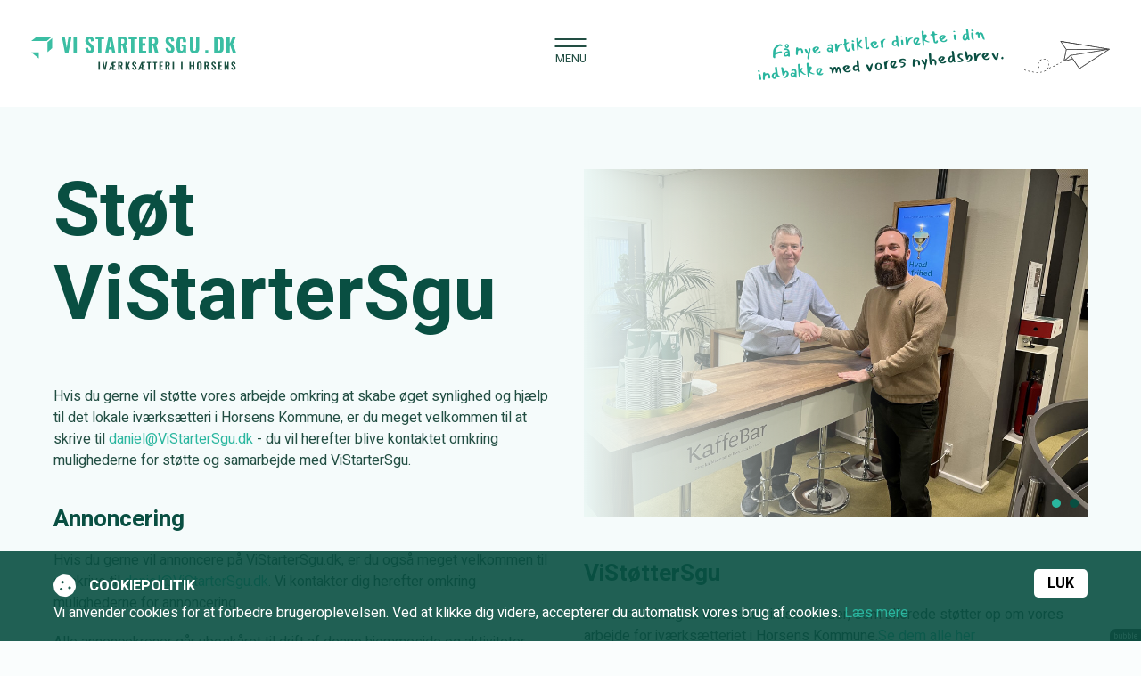

--- FILE ---
content_type: text/html; charset=utf-8
request_url: https://vistartersgu.dk/p/info/stoet-vistartersgu
body_size: 4731
content:
<!--
Lavet af bubble - Det skarpe i det skæve
Besøg os på www.bubble.dk eller ring til os på +45 6069 8700
-->
<!doctype html>
<html lang="da" class="no-js" dir="ltr">
<head>
	<meta charset="utf-8">
	<title>Vil du støtte? - Vi Starter Sgu</title>
	<meta name="description" content="Støt ViStarterSgu Hvis du gerne vil støtte vores arbejde omkring at skabe øget synlighed og hjælp til det lokale iværksætteri i Horsens Kommune, e...">
	<meta name="apple-mobile-web-app-title" content="Vi Starter Sgu">
	<base href="https://vistartersgu.dk/">
	<link rel="stylesheet" type="text/css" href="/assets/css/main.min.css?9">
	<script async src="https://www.googletagmanager.com/gtag/js?id=UA-47570780-1"></script>
	<script>
		window.dataLayer = window.dataLayer || [];
		function gtag(){dataLayer.push(arguments);}
		gtag('js', new Date());
		gtag('config', 'UA-47570780-1');
	</script>
	<meta property="og:title" content="Vil du støtte? - Vi Starter Sgu">
	<meta property="og:description" content="Støt ViStarterSgu Hvis du gerne vil støtte vores arbejde omkring at skabe øget synlighed og hjælp til det lokale iværksætteri i Horsens Kommune, e...">
	<meta property="og:url" content="https://vistartersgu.dk/p/info/stoet-vistartersgu">

	<meta http-equiv="x-ua-compatible" content="ie=edge">
	<meta name="viewport" content="width=device-width, initial-scale=1.0">
	<link rel="icon" type="image/png" href="f/design/favicon.png">
	<link rel="apple-touch-icon" href="f/design/appicon.png">
	<link rel="stylesheet" type="text/css" href="/style.css?258013405">
		<meta property="og:image" content="https://vistartersgu.dk/f/design/share.jpg" />
	</head>

<body class="">
	

	<div class="main-wrap">
		<header class="site-header">
			<div class="grid-container grid-container--widest">
				<div class="grid-x grid-margin-x align-middle">
					<div class="cell shrink">
						<a href="/" title="Vi Starter Sgu" class="site-logo">
															<img src="f/design/logo.svg" alt="Vi Starter Sgu">
													</a>
					</div>		
					<div class="cell shrink">
						<div class="header-nav">
							<nav class="site-nav"><ul class="widget content page menu clearfix">
				<li class="item_1 itemid_33">
			<a href="c/historier">Historier</a>
			
						
												</li>		
			<li class="item_2 itemid_15">
			<a href="p/steder">Steder</a>
			
						
												</li>		
			<li class="item_3 itemid_17">
			<a href="p/det-sker">Det sker</a>
			
						
												</li>		
			<li class="item_4 itemid_19">
			<a href="p/hjaelp">Hjælp</a>
			
						
												</li>		
			<li class="item_5 itemid_21">
			<a href="p/stoettere">Støttere</a>
			
						
												</li>		
	</ul>
	
	

</nav>							
							<nav class="quick-nav"><ul class="widget content page menu clearfix">
				<li class="item_1 itemid_6">
			<a href="p/info/kontakt">Kontakt</a>
			
						
					</li>		
			<li class="item_2 itemid_11">
			<a href="p/info/om-vistartersgu">Om ViStarterSgu</a>
			
						
					</li>		
			<li class="item_3 itemid_23 active">
			<a href="p/info/stoet-vistartersgu">Vil du støtte?</a>
			
						
					</li>		
	</ul>
	
	

</nav>
							

						
<div class="social-icons">
			<a href="https://www.linkedin.com/company/den-seri%C3%B8se-kaffeklub/" target="_blank"><i class="fab fa-linkedin-in"></i></a>
				<a href="https://www.facebook.com/vistartersgu" target="_blank"><i class="fab fa-facebook-f"></i></a>
				<a href="https://www.instagram.com/explore/tags/vistartersgu/?hl=da" target="_blank"><i class="fab fa-instagram"></i></a>
		
		
						<a href="https://www.youtube.com/channel/UCeOP-rZVyrj94H7E-IMWq-w" target="_blank"><i class="fab fa-youtube"></i></a>
			</div>							<div class="hide-for-large">
								<a class="plane" href="javascript:;">
									<div class="plane__text">
										<p><span style="text-decoration: underline;">F&aring; nye artikler direkte i din indbakke</span> med vores nyhedsbrev.</p>
									</div>
									<div class="plane__image">
										<img src="f/design/plane.svg" alt="Papirsflyver - Vi Starter Sgu">
									</div>
								</a>
							</div>
						</div>

						<a href="javascript:void(0)" class="header-nav-toggle">
							<div class="hamburger">
								<div class="hamburger-i hamburger-top"></div> 
								<div class="hamburger-i hamburger-mid"></div> 
								<div class="hamburger-i hamburger-bottom"></div> 
							</div>
						</a>
					</div>		
					<div class="cell shrink show-for-large">
						<a class="plane" href="javascript:;" >
							<div class="plane__text">
								<p><span style="text-decoration: underline;">F&aring; nye artikler direkte i din indbakke</span> med vores nyhedsbrev.</p>
							</div>
							<div class="plane__image">
								<img src="f/design/plane.svg" alt="Papirsflyver - Vi Starter Sgu">
							</div>
						</a>
					</div>
				</div>				
			</div>
		</header>

					
								





<div class="middle">
	<div class="grid-container">
		<div class="grid-x grid-margin-x">
			<div class="cell small-12 medium-auto large-6">
									<div class="hide-for-medium">
						<div class="sidebar sidebar--images"  data-aos="fade-up" data-aos-duration="1500">						
	<div class="sidebar__slider">
					<div class="sidebar__image " style="background-image: url('f/thumb?src=/f/page/ad1fa5b1f37de079d14aaceee027e0b0aa0bf766_thumb.jpeg&amp;w=1000');"></div>
					<div class="sidebar__image " style="background-image: url('f/thumb?src=/f/page/3a8be96e77c4fb2e8fbba484b39c0f2fc2f6aae8_thumb.jpeg&amp;w=1000');"></div>
			</div>								
</div>

					</div>
					
				<section class="content rte">
					<h1>St&oslash;t ViStarterSgu</h1>
<p>Hvis du gerne vil st&oslash;tte vores arbejde omkring at skabe &oslash;get synlighed og hj&aelig;lp til det lokale iv&aelig;rks&aelig;tteri i Horsens Kommune, er du meget velkommen til at skrive til <a href="mailto:daniel@ViStarterSgu.dk">daniel@ViStarterSgu.dk</a> - du vil herefter blive kontaktet omkring mulighederne for st&oslash;tte og samarbejde med ViStarterSgu.</p>
<h2>Annoncering</h2>
<p>Hvis du gerne vil annoncere p&aring; ViStarterSgu.dk, er du ogs&aring; meget velkommen til at skrive til <a href="mailto:daniel@ViStarterSgu.dk">daniel@ViStarterSgu.dk</a>. Vi kontakter dig herefter omkring mulighederne for annoncering.</p>
<p>Alle annoncekroner g&aring;r ubesk&aring;ret til drift af denne hjemmeside og aktiviteter relateret til det lokale iv&aelig;rks&aelig;tteri i Horsens og omegn. Det er muligt at annoncere, s&aring; l&aelig;nge dit produkt eller service er relevant for iv&aelig;rks&aelig;ttere, selvst&aelig;ndige og det lokale erhvervsliv.</p>
<p>&Oslash;nskes der et udvidet samarbejde, s&aring; skriv til os omkring mulighederne.</p>
<p>TAK til alle annonc&oslash;rer!</p>
				</section>				
			</div>
							<div class="cell small-12 medium-6 ">
					<section class="sidebar-container">
																			<div class="show-for-medium">
								<div class="sidebar sidebar--images"  data-aos="fade-up" data-aos-duration="1500">						
	<div class="sidebar__slider">
					<div class="sidebar__image " style="background-image: url('f/thumb?src=/f/page/ad1fa5b1f37de079d14aaceee027e0b0aa0bf766_thumb.jpeg&amp;w=1000');"></div>
					<div class="sidebar__image " style="background-image: url('f/thumb?src=/f/page/3a8be96e77c4fb2e8fbba484b39c0f2fc2f6aae8_thumb.jpeg&amp;w=1000');"></div>
			</div>								
</div>

							</div>
												
						<div class="fluff sidebar-item sidebar-item--logos"><div class="rte"><h2>ViSt&oslash;tterSgu</h2>
<p>Her er et udvalg af de lokale virksomheder, som allerede st&oslash;tter op om vores arbejde for iv&aelig;rks&aelig;tteriet i Horsens Kommune.<a href="p/stoettere">Se dem alle her</a></p></div>

<div class="sidebar-gallery">
	<div class="grid-x grid-margin-x grid-margin-y small-up-2 large-up-3  align-center">

		
			<div class="cell">
						
									<a href="https://propelhuset.dk/" target="_blank">
									<img src="f/thumb?src=/f/blog/article/454940264ea54005b36e92584827338e7beb0f3a_thumb.png&amp;w=440&amp;h=130&amp;zc=2" alt="Propelhuset">
				</a>			
		</div>
			
			<div class="cell">
						
									<a href="https://www.jyskebank.dk/kontakt/afdelingsinfo?departmentid=12332" target="_blank">
									<img src="f/thumb?src=/f/blog/article/9eb061213c8856430b982a7994e2c6c54e46e49b_thumb.png&amp;w=440&amp;h=130&amp;zc=2" alt="Jyske Bank, Horsens">
				</a>			
		</div>
			
			<div class="cell">
						
									<a href="https://venturecity.dk/" target="_blank">
									<img src="f/thumb?src=/f/blog/article/29177024e488e745adc729d758c0ca972e4198c4_thumb.png&amp;w=440&amp;h=130&amp;zc=2" alt="Venture City Horsens">
				</a>			
		</div>
			
			<div class="cell">
						
									<a href="https://bubble.dk" target="_blank">
									<img src="f/thumb?src=/f/blog/article/34dc9c51d528700cb0b5b93f705be4412a33b710_thumb.png&amp;w=440&amp;h=130&amp;zc=2" alt="Reklamebureauet bubble">
				</a>			
		</div>
			
			<div class="cell">
						
									<a href="https://baze.dk/" target="_blank">
									<img src="f/thumb?src=/f/blog/article/1078bba9f0a8e227a2aaf93bf35b2a4d2b7159c4_thumb.png&amp;w=440&amp;h=130&amp;zc=2" alt="BAZE">
				</a>			
		</div>
			
			<div class="cell">
						
									<a href="https://www.via.dk/" target="_blank">
									<img src="f/thumb?src=/f/blog/article/b53e675fa9a6d14d1bdf0207913c8e977990736b_thumb.jpg&amp;w=440&amp;h=130&amp;zc=2" alt="VIA University College">
				</a>			
		</div>
			
			<div class="cell">
						
									<a href="https://ninety5retouch.com/" target="_blank">
									<img src="f/thumb?src=/f/blog/article/c0ec055b43422cf4da8bcc5bc942df4d6b3dbbd4_thumb.png&amp;w=440&amp;h=130&amp;zc=2" alt="Ninety5 Retouch">
				</a>			
		</div>
			
			<div class="cell">
						
									<a href="https://festina.dk/" target="_blank">
									<img src="f/thumb?src=/f/blog/article/97ebd0684a2bb7b168b08d940da6498d501756f9_thumb.jpg&amp;w=440&amp;h=130&amp;zc=2" alt="Dana Ure">
				</a>			
		</div>
			
			<div class="cell">
						
									<a href="https://inserohorsens.dk/" target="_blank">
									<img src="f/thumb?src=/f/blog/article/d1ea709032e3150527b0f3875a3469063898691d_thumb.png&amp;w=440&amp;h=130&amp;zc=2" alt="Insero Horsens">
				</a>			
		</div>
		</div>
</div>
					</section>
				</div>
					
		</div>
	</div>
</div>

			
										<div class="filler"></div>
		
		<div style="display: none;"><div id="mailchimp-form" class="popup popup--form">
			<div class="form__description"><div class="rte"><h2>Tilmeld nyhedsbrev</h2>
<p>Tilmeld dig, og f&oslash;lg med i de seneste ting p&aring; vores omr&aring;de</p></div></div>
			<!-- Begin Mailchimp Signup Form -->
<div id="mc_embed_signup">
	<form action="https://vistartersgu.us7.list-manage.com/subscribe/post?u=84c5ea8e39e03d3918a5d6950&amp;id=50fc713d13" method="post" id="mc-embedded-subscribe-form" name="mc-embedded-subscribe-form" class="validate" target="_blank" novalidate>	
		<div class="mc-field-group">
			<label for="mce-EMAIL">E-mail <span class="asterisk"></span>
			</label>
			<input type="email" value="" name="EMAIL" class="required email" placeholder="Email*" id="mce-EMAIL">
		</div>
		<div class="mc-field-group">
			<label for="mce-NAME">Navn <span class="asterisk"></span></label>
			<input type="text" value="" name="NAME" class="required" placeholder="Navn*" id="mce-NAME">
		</div>
		<div class="mc-field-group">
			<label for="mce-VIRKSOMHED">Evt. Virksomhed </label>
			<input type="text" value="" name="VIRKSOMHED" class="" placeholder="Evt. Virksomhed" id="mce-VIRKSOMHED">
		</div>
		<div id="mce-responses" class="clear">
			<div class="response" id="mce-error-response" style="display:none"></div>
			<div class="response" id="mce-success-response" style="display:none"></div>
		</div> <!-- real people should not fill this in and expect good things - do not remove this or risk form bot signups-->
		<div style="position: absolute; left: -5000px;" aria-hidden="true"><input type="text" name="b_84c5ea8e39e03d3918a5d6950_50fc713d13" tabindex="-1" value=""></div>
		<div class="clear"><button type="submit" name="subscribe" id="mc-embedded-subscribe" class="button">Tilmeld nyhedsbrev</button></div>
		
	</form>
</div>
<script type='text/javascript' src='//s3.amazonaws.com/downloads.mailchimp.com/js/mc-validate.js'></script><script type='text/javascript'>(function($) {window.fnames = new Array(); window.ftypes = new Array();fnames[0]='EMAIL';ftypes[0]='email';fnames[1]='NAME';ftypes[1]='text';fnames[2]='VIRKSOMHED';ftypes[2]='text';
$.extend($.validator.messages, {
required: "Dette felt er påkrævet.",
maxlength: $.validator.format("Indtast højst {0} tegn."),
minlength: $.validator.format("Indtast mindst {0} tegn."),
rangelength: $.validator.format("Indtast mindst {0} og højst {1} tegn."),
email: "Indtast en gyldig email-adresse.",
url: "Indtast en gyldig URL.",
date: "Indtast en gyldig dato.",
number: "Indtast et tal.",
digits: "Indtast kun cifre.",
equalTo: "Indtast den samme værdi igen.",
range: $.validator.format("Angiv en værdi mellem {0} og {1}."),
max: $.validator.format("Angiv en værdi der højst er {0}."),
min: $.validator.format("Angiv en værdi der mindst er {0}."),
creditcard: "Indtast et gyldigt kreditkortnummer."
});}(jQuery));var $mcj = jQuery.noConflict(true);</script>
		</div></div>
		<footer class="site-footer">
			<div class="grid-container">
				<div class="site-footer__content">
					<h3>F&oslash;lg iv&aelig;rks&aelig;tteriet i Horsens</h3>
<div>

						
<div class="social-icons">
			<a href="https://www.linkedin.com/company/den-seri%C3%B8se-kaffeklub/" target="_blank"><i class="fab fa-linkedin-in"></i></a>
				<a href="https://www.facebook.com/vistartersgu" target="_blank"><i class="fab fa-facebook-f"></i></a>
				<a href="https://www.instagram.com/explore/tags/vistartersgu/?hl=da" target="_blank"><i class="fab fa-instagram"></i></a>
		
		
						<a href="https://www.youtube.com/channel/UCeOP-rZVyrj94H7E-IMWq-w" target="_blank"><i class="fab fa-youtube"></i></a>
			</div></div>
<h3>#vistartersgu</h3>
				</div>	
												<div class="site-footer__sponsors">
					<div class="rte">
						<h3>Hovedsponsorer</h3>
					</div>
					<div class="gallery-widget">
	<div class="grid-x grid-margin-x grid-margin-y small-up-2 medium-up-4 large-up-5 xlarge-up-6  align-center">
					<div class="cell">
									<a href="https://horsens.dk/" target="_blank">
									<img src="f/thumb?src=/f/gallery/0f049578baea52dc8a7a28bcd229cfd6244a437c.png&amp;w=440&amp;h=130&amp;zc=2" alt="5adc5729d4d1910e4270b873b3e1c976ba48cb2d_thumb.png">
				</a>
			</div>
					<div class="cell">
								<a href="f/thumb?src=/f/gallery/5a018e5ded027aba65dbf1d3f0f88c3741e740d5.png&amp;w=1400" data-fancybox="grid-gallery">
									<img src="f/thumb?src=/f/gallery/5a018e5ded027aba65dbf1d3f0f88c3741e740d5.png&amp;w=440&amp;h=130&amp;zc=2" alt="logo Roesgaard Advokater grøn+gylden.png">
				</a>
			</div>
			</div>
</div>

				</div>	
				
			</div>
		</footer>
	</div>
	<script src="https://player.vimeo.com/api/player.js"></script>
	<script src="/script.js?140069789"></script>
	
	<a href="https://bubble.dk" target="_blank" id="bubble" rel="nofollow"><img src="assets/gfx/bubble/black.png" alt="bubble"></a>
	<div class="cookie-policy-widget black">
		<div class="content">
						<div class="title">Cookiepolitik</div>
			<div class="description">Vi anvender cookies for at forbedre brugeroplevelsen. Ved at klikke dig videre, accepterer du automatisk vores brug af cookies. <a href="/p/cookiepolitik">Læs mere</a></div>
			<a href="#cookie-policy" class="accept">Luk</a>
		</div>
	</div>
	<script>
		$(document).ready(function(){
			$('a[href="#cookie-policy"]').click(function(){
				$('.cookie-policy-widget').toggleClass('hidden');
				return false;
			});
		});
	</script>
	


		<script src="https://maps.googleapis.com/maps/api/js?key=AIzaSyCRw9oc01QRbGBf3NQmTedUEcX1pJaVINA&callback=init_map" async defer></script></body>
</html>

--- FILE ---
content_type: text/css; charset=UTF-8
request_url: https://vistartersgu.dk/style.css?258013405
body_size: 53074
content:
@charset "UTF-8";@import url(https://fonts.googleapis.com/css2?family=Heebo:wght@300;400;700&family=Mansalva&family=Open+Sans:ital,wght@0,300;1,300&family=Oswald:wght@300;700&family=Playfair+Display:ital,wght@0,700;1,700&display=swap);html{line-height:1.15;-webkit-text-size-adjust:100%}body{margin:0}.fancybox-caption .fancybox-caption__body,.section.section--cta--callout>a,h1{font-size:2em;margin:.67em 0}hr{-webkit-box-sizing:content-box;box-sizing:content-box;height:0;overflow:visible}pre{font-family:monospace,monospace;font-size:1em}a{background-color:transparent}abbr[title]{border-bottom:none;text-decoration:underline;-webkit-text-decoration:underline dotted;text-decoration:underline dotted}b,strong{font-weight:bolder}code,kbd,samp{font-family:monospace,monospace;font-size:1em}small{font-size:80%}sub,sup{font-size:75%;line-height:0;position:relative;vertical-align:baseline}sub{bottom:-.25em}sup{top:-.5em}img{border-style:none}button,input,optgroup,select,textarea{font-family:inherit;font-size:100%;line-height:1.15;margin:0}button,input{overflow:visible}button,select{text-transform:none}[type=button],[type=reset],[type=submit],button{-webkit-appearance:button}[type=button]::-moz-focus-inner,[type=reset]::-moz-focus-inner,[type=submit]::-moz-focus-inner,button::-moz-focus-inner{border-style:none;padding:0}[type=button]:-moz-focusring,[type=reset]:-moz-focusring,[type=submit]:-moz-focusring,button:-moz-focusring{outline:1px dotted ButtonText}fieldset{padding:.35em .75em .625em}legend{-webkit-box-sizing:border-box;box-sizing:border-box;color:inherit;display:table;max-width:100%;padding:0;white-space:normal}progress{vertical-align:baseline}textarea{overflow:auto}[type=checkbox],[type=radio]{-webkit-box-sizing:border-box;box-sizing:border-box;padding:0}[type=number]::-webkit-inner-spin-button,[type=number]::-webkit-outer-spin-button{height:auto}[type=search]{-webkit-appearance:textfield;outline-offset:-2px}[type=search]::-webkit-search-decoration{-webkit-appearance:none}::-webkit-file-upload-button{-webkit-appearance:button;font:inherit}details{display:block}summary{display:list-item}template{display:none}[hidden]{display:none}.foundation-mq{font-family:"small=0em&medium=40em&large=64em&xlarge=75em&xxlarge=90em"}html{-webkit-box-sizing:border-box;box-sizing:border-box;font-size:100%}*,::after,::before{-webkit-box-sizing:inherit;box-sizing:inherit}body{margin:0;padding:0;background:#fefefe;font-family:"Helvetica Neue",Helvetica,Roboto,Arial,sans-serif;font-weight:400;line-height:1.5;color:#0a0a0a;-webkit-font-smoothing:antialiased;-moz-osx-font-smoothing:grayscale}img{display:inline-block;vertical-align:middle;max-width:100%;height:auto;-ms-interpolation-mode:bicubic}textarea{height:auto;min-height:50px;border-radius:0}select{-webkit-box-sizing:border-box;box-sizing:border-box;width:100%;border-radius:0}.map_canvas embed,.map_canvas img,.map_canvas object,.mqa-display embed,.mqa-display img,.mqa-display object{max-width:none!important}button{padding:0;-webkit-appearance:none;-moz-appearance:none;appearance:none;border:0;border-radius:0;background:0 0;line-height:1;cursor:auto}[data-whatinput=mouse] button{outline:0}pre{overflow:auto}button,input,optgroup,select,textarea{font-family:inherit}.is-visible{display:block!important}.is-hidden{display:none!important}[type=color],[type=date],[type=datetime-local],[type=datetime],[type=email],[type=month],[type=number],[type=password],[type=search],[type=tel],[type=text],[type=time],[type=url],[type=week],textarea{display:block;-webkit-box-sizing:border-box;box-sizing:border-box;width:100%;height:2.4375rem;margin:0 0 1rem;padding:.5rem;border:1px solid #cacaca;border-radius:0;background-color:#fefefe;-webkit-box-shadow:inset 0 1px 2px rgba(10,10,10,.1);box-shadow:inset 0 1px 2px rgba(10,10,10,.1);font-family:inherit;font-size:1rem;font-weight:400;line-height:1.5;color:#0a0a0a;-webkit-transition:border-color .25s ease-in-out,-webkit-box-shadow .5s;transition:border-color .25s ease-in-out,-webkit-box-shadow .5s;transition:box-shadow .5s,border-color .25s ease-in-out;transition:box-shadow .5s,border-color .25s ease-in-out,-webkit-box-shadow .5s;-webkit-appearance:none;-moz-appearance:none;appearance:none}[type=color]:focus,[type=date]:focus,[type=datetime-local]:focus,[type=datetime]:focus,[type=email]:focus,[type=month]:focus,[type=number]:focus,[type=password]:focus,[type=search]:focus,[type=tel]:focus,[type=text]:focus,[type=time]:focus,[type=url]:focus,[type=week]:focus,textarea:focus{outline:0;border:1px solid #8a8a8a;background-color:#fefefe;-webkit-box-shadow:0 0 5px #cacaca;box-shadow:0 0 5px #cacaca;-webkit-transition:border-color .25s ease-in-out,-webkit-box-shadow .5s;transition:border-color .25s ease-in-out,-webkit-box-shadow .5s;transition:box-shadow .5s,border-color .25s ease-in-out;transition:box-shadow .5s,border-color .25s ease-in-out,-webkit-box-shadow .5s}textarea{max-width:100%}textarea[rows]{height:auto}input:disabled,input[readonly],textarea:disabled,textarea[readonly]{background-color:#e6e6e6;cursor:not-allowed}[type=button],[type=submit]{-webkit-appearance:none;-moz-appearance:none;appearance:none;border-radius:0}input[type=search]{-webkit-box-sizing:border-box;box-sizing:border-box}::-webkit-input-placeholder{color:#cacaca}::-moz-placeholder{color:#cacaca}::-ms-input-placeholder{color:#cacaca}::placeholder{color:#cacaca}[type=checkbox],[type=file],[type=radio]{margin:0 0 1rem}[type=checkbox]+label,[type=radio]+label{display:inline-block;vertical-align:baseline;margin-left:.5rem;margin-right:1rem;margin-bottom:0}[type=checkbox]+label[for],[type=radio]+label[for]{cursor:pointer}label>[type=checkbox],label>[type=radio]{margin-right:.5rem}[type=file]{width:100%}label{display:block;margin:0;font-size:.875rem;font-weight:400;line-height:1.8;color:#0a0a0a}label.middle{margin:0 0 1rem;padding:.5625rem 0}.help-text{margin-top:-.5rem;font-size:.8125rem;font-style:italic;color:#0a0a0a}.input-group{display:-webkit-box;display:-ms-flexbox;display:flex;width:100%;margin-bottom:1rem;-webkit-box-align:stretch;-ms-flex-align:stretch;align-items:stretch}.input-group>:first-child,.input-group>:first-child.input-group-button>*{border-radius:0}.input-group>:last-child,.input-group>:last-child.input-group-button>*{border-radius:0}.input-group-button,.input-group-button a,.input-group-button button,.input-group-button input,.input-group-button label,.input-group-field,.input-group-label{margin:0;white-space:nowrap}.input-group-label{padding:0 1rem;border:1px solid #cacaca;background:#e6e6e6;color:#0a0a0a;text-align:center;white-space:nowrap;display:-webkit-box;display:-ms-flexbox;display:flex;-webkit-box-flex:0;-ms-flex:0 0 auto;flex:0 0 auto;-webkit-box-align:center;-ms-flex-align:center;align-items:center}.input-group-label:first-child{border-right:0}.input-group-label:last-child{border-left:0}.input-group-field{border-radius:0;-webkit-box-flex:1;-ms-flex:1 1 0px;flex:1 1 0px;min-width:0}.input-group-button{padding-top:0;padding-bottom:0;text-align:center;display:-webkit-box;display:-ms-flexbox;display:flex;-webkit-box-flex:0;-ms-flex:0 0 auto;flex:0 0 auto}.input-group-button a,.input-group-button button,.input-group-button input,.input-group-button label{-ms-flex-item-align:stretch;align-self:stretch;height:auto;padding-top:0;padding-bottom:0;font-size:1rem}fieldset{margin:0;padding:0;border:0}legend{max-width:100%;margin-bottom:.5rem}.fieldset{margin:1.125rem 0;padding:1.25rem;border:1px solid #cacaca}.fieldset legend{margin:0;margin-left:-.1875rem;padding:0 .1875rem}select{height:2.4375rem;margin:0 0 1rem;padding:.5rem;-webkit-appearance:none;-moz-appearance:none;appearance:none;border:1px solid #cacaca;border-radius:0;background-color:#fefefe;font-family:inherit;font-size:1rem;font-weight:400;line-height:1.5;color:#0a0a0a;background-image:url("data:image/svg+xml;utf8,<svg xmlns='http://www.w3.org/2000/svg' version='1.1' width='32' height='24' viewBox='0 0 32 24'><polygon points='0,0 32,0 16,24' style='fill:rgb%28138, 138, 138%29'></polygon></svg>");background-origin:content-box;background-position:right -1rem center;background-repeat:no-repeat;background-size:9px 6px;padding-right:1.5rem;-webkit-transition:border-color .25s ease-in-out,-webkit-box-shadow .5s;transition:border-color .25s ease-in-out,-webkit-box-shadow .5s;transition:box-shadow .5s,border-color .25s ease-in-out;transition:box-shadow .5s,border-color .25s ease-in-out,-webkit-box-shadow .5s}@media screen and (min-width:0\0){select{background-image:url([data-uri])}}select:focus{outline:0;border:1px solid #8a8a8a;background-color:#fefefe;-webkit-box-shadow:0 0 5px #cacaca;box-shadow:0 0 5px #cacaca;-webkit-transition:border-color .25s ease-in-out,-webkit-box-shadow .5s;transition:border-color .25s ease-in-out,-webkit-box-shadow .5s;transition:box-shadow .5s,border-color .25s ease-in-out;transition:box-shadow .5s,border-color .25s ease-in-out,-webkit-box-shadow .5s}select:disabled{background-color:#e6e6e6;cursor:not-allowed}select::-ms-expand{display:none}select[multiple]{height:auto;background-image:none}select:not([multiple]){padding-top:0;padding-bottom:0}.is-invalid-input:not(:focus){border-color:#cc4b37;background-color:#f9ecea}.is-invalid-input:not(:focus)::-webkit-input-placeholder{color:#cc4b37}.is-invalid-input:not(:focus)::-moz-placeholder{color:#cc4b37}.is-invalid-input:not(:focus)::-ms-input-placeholder{color:#cc4b37}.is-invalid-input:not(:focus)::placeholder{color:#cc4b37}.is-invalid-label{color:#cc4b37}.form-error{display:none;margin-top:-.5rem;margin-bottom:1rem;font-size:.75rem;font-weight:700;color:#cc4b37}.form-error.is-visible{display:block}.fancybox-caption .fancybox-caption__body,.overlay-img,.section.section--cta--callout>a,.section.section--instagram .instagram__item-container:first-child:after,blockquote,dd,div,dl,dt,form,h1,h2,h3,h4,h5,h6,li,ol,p,pre,td,th,ul{margin:0;padding:0}p{margin-bottom:1rem;font-size:inherit;line-height:1.6;text-rendering:optimizeLegibility}em,i{font-style:italic;line-height:inherit}b,strong{font-weight:700;line-height:inherit}small{font-size:80%;line-height:inherit}.fancybox-caption .fancybox-caption__body,.h1,.h2,.h3,.h4,.h5,.h6,.overlay-img,.section.section--cta--callout>a,.section.section--instagram .instagram__item-container:first-child:after,h1,h2,h3,h4,h5,h6{font-family:"Helvetica Neue",Helvetica,Roboto,Arial,sans-serif;font-style:normal;font-weight:400;color:inherit;text-rendering:optimizeLegibility}.fancybox-caption .fancybox-caption__body small,.h1 small,.h2 small,.h3 small,.h4 small,.h5 small,.h6 small,.overlay-img small,.section.section--cta--callout>a small,.section.section--instagram .instagram__item-container:first-child:after small,h1 small,h2 small,h3 small,h4 small,h5 small,h6 small{line-height:0;color:#cacaca}.fancybox-caption .fancybox-caption__body,.h1,.section.section--cta--callout>a,h1{font-size:1.5rem;line-height:1.4;margin-top:0;margin-bottom:.5rem}.h2,h2{font-size:1.25rem;line-height:1.4;margin-top:0;margin-bottom:.5rem}.h3,.overlay-img,.section.section--instagram .instagram__item-container:first-child:after,h3{font-size:1.1875rem;line-height:1.4;margin-top:0;margin-bottom:.5rem}.h4,h4{font-size:1.125rem;line-height:1.4;margin-top:0;margin-bottom:.5rem}.h5,h5{font-size:1.0625rem;line-height:1.4;margin-top:0;margin-bottom:.5rem}.h6,h6{font-size:1rem;line-height:1.4;margin-top:0;margin-bottom:.5rem}@media print,screen and (min-width:40em){.fancybox-caption .fancybox-caption__body,.h1,.section.section--cta--callout>a,h1{font-size:3rem}.h2,h2{font-size:2.5rem}.h3,.overlay-img,.section.section--instagram .instagram__item-container:first-child:after,h3{font-size:1.9375rem}.h4,h4{font-size:1.5625rem}.h5,h5{font-size:1.25rem}.h6,h6{font-size:1rem}}a{line-height:inherit;color:#1779ba;text-decoration:none;cursor:pointer}a:focus,a:hover{color:#1468a0}a img{border:0}hr{clear:both;max-width:75rem;height:0;margin:1.25rem auto;border-top:0;border-right:0;border-bottom:1px solid #cacaca;border-left:0}dl,ol,ul{margin-bottom:1rem;list-style-position:outside;line-height:1.6}li{font-size:inherit}ul{margin-left:1.25rem;list-style-type:disc}ol{margin-left:1.25rem}ol ol,ol ul,ul ol,ul ul{margin-left:1.25rem;margin-bottom:0}dl{margin-bottom:1rem}dl dt{margin-bottom:.3rem;font-weight:700}blockquote{margin:0 0 1rem;padding:.5625rem 1.25rem 0 1.1875rem;border-left:1px solid #cacaca}blockquote,blockquote p{line-height:1.6;color:#8a8a8a}abbr,abbr[title]{border-bottom:1px dotted #0a0a0a;cursor:help;text-decoration:none}figure{margin:0}kbd{margin:0;padding:.125rem .25rem 0;background-color:#e6e6e6;font-family:Consolas,"Liberation Mono",Courier,monospace;color:#0a0a0a}.subheader{margin-top:.2rem;margin-bottom:.5rem;font-weight:400;line-height:1.4;color:#8a8a8a}.lead{font-size:125%;line-height:1.6}.stat{font-size:2.5rem;line-height:1}p+.stat{margin-top:-1rem}ol.no-bullet,ul.no-bullet{margin-left:0;list-style:none}.cite-block,cite{display:block;color:#8a8a8a;font-size:.8125rem}.cite-block:before,cite:before{content:"— "}.code-inline,code{border:1px solid #cacaca;background-color:#e6e6e6;font-family:Consolas,"Liberation Mono",Courier,monospace;font-weight:400;color:#0a0a0a;display:inline;max-width:100%;word-wrap:break-word;padding:.125rem .3125rem .0625rem}.code-block{border:1px solid #cacaca;background-color:#e6e6e6;font-family:Consolas,"Liberation Mono",Courier,monospace;font-weight:400;color:#0a0a0a;display:block;overflow:auto;white-space:pre;padding:1rem;margin-bottom:1.5rem}.text-left{text-align:left}.text-right{text-align:right}.text-center{text-align:center}.text-justify{text-align:justify}@media print,screen and (min-width:40em){.medium-text-left{text-align:left}.medium-text-right{text-align:right}.medium-text-center{text-align:center}.medium-text-justify{text-align:justify}}@media print,screen and (min-width:64em){.large-text-left{text-align:left}.large-text-right{text-align:right}.large-text-center{text-align:center}.large-text-justify{text-align:justify}}@media screen and (min-width:75em){.xlarge-text-left{text-align:left}.xlarge-text-right{text-align:right}.xlarge-text-center{text-align:center}.xlarge-text-justify{text-align:justify}}.show-for-print{display:none!important}@media print{*{background:0 0!important;color:#000!important;color-adjust:economy;-webkit-box-shadow:none!important;box-shadow:none!important;text-shadow:none!important}.show-for-print{display:block!important}.hide-for-print{display:none!important}table.show-for-print{display:table!important}thead.show-for-print{display:table-header-group!important}tbody.show-for-print{display:table-row-group!important}tr.show-for-print{display:table-row!important}td.show-for-print{display:table-cell!important}th.show-for-print{display:table-cell!important}a,a:visited{text-decoration:underline}a[href]:after{content:" (" attr(href) ")"}.ir a:after,a[href^='#']:after,a[href^='javascript:']:after{content:''}abbr[title]:after{content:" (" attr(title) ")"}blockquote,pre{border:1px solid #8a8a8a;page-break-inside:avoid}thead{display:table-header-group}img,tr{page-break-inside:avoid}img{max-width:100%!important}@page{margin:.5cm}.overlay-img,.section.section--instagram .instagram__item-container:first-child:after,h2,h3,p{orphans:3;widows:3}.overlay-img,.section.section--instagram .instagram__item-container:first-child:after,h2,h3{page-break-after:avoid}.print-break-inside{page-break-inside:auto}}.grid-container{padding-right:1.25rem;padding-left:1.25rem;max-width:75rem;margin-left:auto;margin-right:auto}.grid-container.fluid{padding-right:1.25rem;padding-left:1.25rem;max-width:100%;margin-left:auto;margin-right:auto}.grid-container.full{padding-right:0;padding-left:0;max-width:100%;margin-left:auto;margin-right:auto}.grid-x{display:-webkit-box;display:-ms-flexbox;display:flex;-webkit-box-orient:horizontal;-webkit-box-direction:normal;-ms-flex-flow:row wrap;flex-flow:row wrap}.cell{-webkit-box-flex:0;-ms-flex:0 0 auto;flex:0 0 auto;min-height:0;min-width:0;width:100%}.cell.auto{-webkit-box-flex:1;-ms-flex:1 1 0px;flex:1 1 0px}.cell.shrink{-webkit-box-flex:0;-ms-flex:0 0 auto;flex:0 0 auto}.grid-x>.auto{width:auto}.grid-x>.shrink{width:auto}.grid-x>.small-1,.grid-x>.small-10,.grid-x>.small-11,.grid-x>.small-12,.grid-x>.small-2,.grid-x>.small-3,.grid-x>.small-4,.grid-x>.small-5,.grid-x>.small-6,.grid-x>.small-7,.grid-x>.small-8,.grid-x>.small-9,.grid-x>.small-full,.grid-x>.small-shrink{-ms-flex-preferred-size:auto;flex-basis:auto}@media print,screen and (min-width:40em){.grid-x>.medium-1,.grid-x>.medium-10,.grid-x>.medium-11,.grid-x>.medium-12,.grid-x>.medium-2,.grid-x>.medium-3,.grid-x>.medium-4,.grid-x>.medium-5,.grid-x>.medium-6,.grid-x>.medium-7,.grid-x>.medium-8,.grid-x>.medium-9,.grid-x>.medium-full,.grid-x>.medium-shrink{-ms-flex-preferred-size:auto;flex-basis:auto}}@media print,screen and (min-width:64em){.grid-x>.large-1,.grid-x>.large-10,.grid-x>.large-11,.grid-x>.large-12,.grid-x>.large-2,.grid-x>.large-3,.grid-x>.large-4,.grid-x>.large-5,.grid-x>.large-6,.grid-x>.large-7,.grid-x>.large-8,.grid-x>.large-9,.grid-x>.large-full,.grid-x>.large-shrink{-ms-flex-preferred-size:auto;flex-basis:auto}}@media screen and (min-width:75em){.grid-x>.xlarge-1,.grid-x>.xlarge-10,.grid-x>.xlarge-11,.grid-x>.xlarge-12,.grid-x>.xlarge-2,.grid-x>.xlarge-3,.grid-x>.xlarge-4,.grid-x>.xlarge-5,.grid-x>.xlarge-6,.grid-x>.xlarge-7,.grid-x>.xlarge-8,.grid-x>.xlarge-9,.grid-x>.xlarge-full,.grid-x>.xlarge-shrink{-ms-flex-preferred-size:auto;flex-basis:auto}}.grid-x>.small-1,.grid-x>.small-10,.grid-x>.small-11,.grid-x>.small-12,.grid-x>.small-2,.grid-x>.small-3,.grid-x>.small-4,.grid-x>.small-5,.grid-x>.small-6,.grid-x>.small-7,.grid-x>.small-8,.grid-x>.small-9{-webkit-box-flex:0;-ms-flex:0 0 auto;flex:0 0 auto}.grid-x>.small-1{width:8.33333%}.grid-x>.small-2{width:16.66667%}.grid-x>.small-3{width:25%}.grid-x>.small-4{width:33.33333%}.grid-x>.small-5{width:41.66667%}.grid-x>.small-6{width:50%}.grid-x>.small-7{width:58.33333%}.grid-x>.small-8{width:66.66667%}.grid-x>.small-9{width:75%}.grid-x>.small-10{width:83.33333%}.grid-x>.small-11{width:91.66667%}.grid-x>.small-12{width:100%}@media print,screen and (min-width:40em){.grid-x>.medium-auto{-webkit-box-flex:1;-ms-flex:1 1 0px;flex:1 1 0px;width:auto}.grid-x>.medium-1,.grid-x>.medium-10,.grid-x>.medium-11,.grid-x>.medium-12,.grid-x>.medium-2,.grid-x>.medium-3,.grid-x>.medium-4,.grid-x>.medium-5,.grid-x>.medium-6,.grid-x>.medium-7,.grid-x>.medium-8,.grid-x>.medium-9,.grid-x>.medium-shrink{-webkit-box-flex:0;-ms-flex:0 0 auto;flex:0 0 auto}.grid-x>.medium-shrink{width:auto}.grid-x>.medium-1{width:8.33333%}.grid-x>.medium-2{width:16.66667%}.grid-x>.medium-3{width:25%}.grid-x>.medium-4{width:33.33333%}.grid-x>.medium-5{width:41.66667%}.grid-x>.medium-6{width:50%}.grid-x>.medium-7{width:58.33333%}.grid-x>.medium-8{width:66.66667%}.grid-x>.medium-9{width:75%}.grid-x>.medium-10{width:83.33333%}.grid-x>.medium-11{width:91.66667%}.grid-x>.medium-12{width:100%}}@media print,screen and (min-width:64em){.grid-x>.large-auto{-webkit-box-flex:1;-ms-flex:1 1 0px;flex:1 1 0px;width:auto}.grid-x>.large-1,.grid-x>.large-10,.grid-x>.large-11,.grid-x>.large-12,.grid-x>.large-2,.grid-x>.large-3,.grid-x>.large-4,.grid-x>.large-5,.grid-x>.large-6,.grid-x>.large-7,.grid-x>.large-8,.grid-x>.large-9,.grid-x>.large-shrink{-webkit-box-flex:0;-ms-flex:0 0 auto;flex:0 0 auto}.grid-x>.large-shrink{width:auto}.grid-x>.large-1{width:8.33333%}.grid-x>.large-2{width:16.66667%}.grid-x>.large-3{width:25%}.grid-x>.large-4{width:33.33333%}.grid-x>.large-5{width:41.66667%}.grid-x>.large-6{width:50%}.grid-x>.large-7{width:58.33333%}.grid-x>.large-8{width:66.66667%}.grid-x>.large-9{width:75%}.grid-x>.large-10{width:83.33333%}.grid-x>.large-11{width:91.66667%}.grid-x>.large-12{width:100%}}@media screen and (min-width:75em){.grid-x>.xlarge-auto{-webkit-box-flex:1;-ms-flex:1 1 0px;flex:1 1 0px;width:auto}.grid-x>.xlarge-1,.grid-x>.xlarge-10,.grid-x>.xlarge-11,.grid-x>.xlarge-12,.grid-x>.xlarge-2,.grid-x>.xlarge-3,.grid-x>.xlarge-4,.grid-x>.xlarge-5,.grid-x>.xlarge-6,.grid-x>.xlarge-7,.grid-x>.xlarge-8,.grid-x>.xlarge-9,.grid-x>.xlarge-shrink{-webkit-box-flex:0;-ms-flex:0 0 auto;flex:0 0 auto}.grid-x>.xlarge-shrink{width:auto}.grid-x>.xlarge-1{width:8.33333%}.grid-x>.xlarge-2{width:16.66667%}.grid-x>.xlarge-3{width:25%}.grid-x>.xlarge-4{width:33.33333%}.grid-x>.xlarge-5{width:41.66667%}.grid-x>.xlarge-6{width:50%}.grid-x>.xlarge-7{width:58.33333%}.grid-x>.xlarge-8{width:66.66667%}.grid-x>.xlarge-9{width:75%}.grid-x>.xlarge-10{width:83.33333%}.grid-x>.xlarge-11{width:91.66667%}.grid-x>.xlarge-12{width:100%}}.grid-margin-x:not(.grid-x)>.cell{width:auto}.grid-margin-y:not(.grid-y)>.cell{height:auto}.grid-margin-x{margin-left:-.625rem;margin-right:-.625rem}@media print,screen and (min-width:40em){.grid-margin-x{margin-left:-.9375rem;margin-right:-.9375rem}}.grid-margin-x>.cell{width:calc(100% - 1.25rem);margin-left:.625rem;margin-right:.625rem}@media print,screen and (min-width:40em){.grid-margin-x>.cell{width:calc(100% - 1.875rem);margin-left:.9375rem;margin-right:.9375rem}}.grid-margin-x>.auto{width:auto}.grid-margin-x>.shrink{width:auto}.grid-margin-x>.small-1{width:calc(8.33333% - 1.25rem)}.grid-margin-x>.small-2{width:calc(16.66667% - 1.25rem)}.grid-margin-x>.small-3{width:calc(25% - 1.25rem)}.grid-margin-x>.small-4{width:calc(33.33333% - 1.25rem)}.grid-margin-x>.small-5{width:calc(41.66667% - 1.25rem)}.grid-margin-x>.small-6{width:calc(50% - 1.25rem)}.grid-margin-x>.small-7{width:calc(58.33333% - 1.25rem)}.grid-margin-x>.small-8{width:calc(66.66667% - 1.25rem)}.grid-margin-x>.small-9{width:calc(75% - 1.25rem)}.grid-margin-x>.small-10{width:calc(83.33333% - 1.25rem)}.grid-margin-x>.small-11{width:calc(91.66667% - 1.25rem)}.grid-margin-x>.small-12{width:calc(100% - 1.25rem)}@media print,screen and (min-width:40em){.grid-margin-x>.auto{width:auto}.grid-margin-x>.shrink{width:auto}.grid-margin-x>.small-1{width:calc(8.33333% - 1.875rem)}.grid-margin-x>.small-2{width:calc(16.66667% - 1.875rem)}.grid-margin-x>.small-3{width:calc(25% - 1.875rem)}.grid-margin-x>.small-4{width:calc(33.33333% - 1.875rem)}.grid-margin-x>.small-5{width:calc(41.66667% - 1.875rem)}.grid-margin-x>.small-6{width:calc(50% - 1.875rem)}.grid-margin-x>.small-7{width:calc(58.33333% - 1.875rem)}.grid-margin-x>.small-8{width:calc(66.66667% - 1.875rem)}.grid-margin-x>.small-9{width:calc(75% - 1.875rem)}.grid-margin-x>.small-10{width:calc(83.33333% - 1.875rem)}.grid-margin-x>.small-11{width:calc(91.66667% - 1.875rem)}.grid-margin-x>.small-12{width:calc(100% - 1.875rem)}.grid-margin-x>.medium-auto{width:auto}.grid-margin-x>.medium-shrink{width:auto}.grid-margin-x>.medium-1{width:calc(8.33333% - 1.875rem)}.grid-margin-x>.medium-2{width:calc(16.66667% - 1.875rem)}.grid-margin-x>.medium-3{width:calc(25% - 1.875rem)}.grid-margin-x>.medium-4{width:calc(33.33333% - 1.875rem)}.grid-margin-x>.medium-5{width:calc(41.66667% - 1.875rem)}.grid-margin-x>.medium-6{width:calc(50% - 1.875rem)}.grid-margin-x>.medium-7{width:calc(58.33333% - 1.875rem)}.grid-margin-x>.medium-8{width:calc(66.66667% - 1.875rem)}.grid-margin-x>.medium-9{width:calc(75% - 1.875rem)}.grid-margin-x>.medium-10{width:calc(83.33333% - 1.875rem)}.grid-margin-x>.medium-11{width:calc(91.66667% - 1.875rem)}.grid-margin-x>.medium-12{width:calc(100% - 1.875rem)}}@media print,screen and (min-width:64em){.grid-margin-x>.large-auto{width:auto}.grid-margin-x>.large-shrink{width:auto}.grid-margin-x>.large-1{width:calc(8.33333% - 1.875rem)}.grid-margin-x>.large-2{width:calc(16.66667% - 1.875rem)}.grid-margin-x>.large-3{width:calc(25% - 1.875rem)}.grid-margin-x>.large-4{width:calc(33.33333% - 1.875rem)}.grid-margin-x>.large-5{width:calc(41.66667% - 1.875rem)}.grid-margin-x>.large-6{width:calc(50% - 1.875rem)}.grid-margin-x>.large-7{width:calc(58.33333% - 1.875rem)}.grid-margin-x>.large-8{width:calc(66.66667% - 1.875rem)}.grid-margin-x>.large-9{width:calc(75% - 1.875rem)}.grid-margin-x>.large-10{width:calc(83.33333% - 1.875rem)}.grid-margin-x>.large-11{width:calc(91.66667% - 1.875rem)}.grid-margin-x>.large-12{width:calc(100% - 1.875rem)}}@media screen and (min-width:75em){.grid-margin-x>.xlarge-auto{width:auto}.grid-margin-x>.xlarge-shrink{width:auto}.grid-margin-x>.xlarge-1{width:calc(8.33333% - 1.875rem)}.grid-margin-x>.xlarge-2{width:calc(16.66667% - 1.875rem)}.grid-margin-x>.xlarge-3{width:calc(25% - 1.875rem)}.grid-margin-x>.xlarge-4{width:calc(33.33333% - 1.875rem)}.grid-margin-x>.xlarge-5{width:calc(41.66667% - 1.875rem)}.grid-margin-x>.xlarge-6{width:calc(50% - 1.875rem)}.grid-margin-x>.xlarge-7{width:calc(58.33333% - 1.875rem)}.grid-margin-x>.xlarge-8{width:calc(66.66667% - 1.875rem)}.grid-margin-x>.xlarge-9{width:calc(75% - 1.875rem)}.grid-margin-x>.xlarge-10{width:calc(83.33333% - 1.875rem)}.grid-margin-x>.xlarge-11{width:calc(91.66667% - 1.875rem)}.grid-margin-x>.xlarge-12{width:calc(100% - 1.875rem)}}.grid-padding-x .grid-padding-x{margin-right:-.625rem;margin-left:-.625rem}@media print,screen and (min-width:40em){.grid-padding-x .grid-padding-x{margin-right:-.9375rem;margin-left:-.9375rem}}.grid-container:not(.full)>.grid-padding-x{margin-right:-.625rem;margin-left:-.625rem}@media print,screen and (min-width:40em){.grid-container:not(.full)>.grid-padding-x{margin-right:-.9375rem;margin-left:-.9375rem}}.grid-padding-x>.cell{padding-right:.625rem;padding-left:.625rem}@media print,screen and (min-width:40em){.grid-padding-x>.cell{padding-right:.9375rem;padding-left:.9375rem}}.small-up-1>.cell{width:100%}.small-up-2>.cell{width:50%}.small-up-3>.cell{width:33.33333%}.small-up-4>.cell{width:25%}.small-up-5>.cell{width:20%}.small-up-6>.cell{width:16.66667%}.small-up-7>.cell{width:14.28571%}.small-up-8>.cell{width:12.5%}@media print,screen and (min-width:40em){.medium-up-1>.cell{width:100%}.medium-up-2>.cell{width:50%}.medium-up-3>.cell{width:33.33333%}.medium-up-4>.cell{width:25%}.medium-up-5>.cell{width:20%}.medium-up-6>.cell{width:16.66667%}.medium-up-7>.cell{width:14.28571%}.medium-up-8>.cell{width:12.5%}}@media print,screen and (min-width:64em){.large-up-1>.cell{width:100%}.large-up-2>.cell{width:50%}.large-up-3>.cell{width:33.33333%}.large-up-4>.cell{width:25%}.large-up-5>.cell{width:20%}.large-up-6>.cell{width:16.66667%}.large-up-7>.cell{width:14.28571%}.large-up-8>.cell{width:12.5%}}@media screen and (min-width:75em){.xlarge-up-1>.cell{width:100%}.xlarge-up-2>.cell{width:50%}.xlarge-up-3>.cell{width:33.33333%}.xlarge-up-4>.cell{width:25%}.xlarge-up-5>.cell{width:20%}.xlarge-up-6>.cell{width:16.66667%}.xlarge-up-7>.cell{width:14.28571%}.xlarge-up-8>.cell{width:12.5%}}.grid-margin-x.small-up-1>.cell{width:calc(100% - 1.25rem)}.grid-margin-x.small-up-2>.cell{width:calc(50% - 1.25rem)}.grid-margin-x.small-up-3>.cell{width:calc(33.33333% - 1.25rem)}.grid-margin-x.small-up-4>.cell{width:calc(25% - 1.25rem)}.grid-margin-x.small-up-5>.cell{width:calc(20% - 1.25rem)}.grid-margin-x.small-up-6>.cell{width:calc(16.66667% - 1.25rem)}.grid-margin-x.small-up-7>.cell{width:calc(14.28571% - 1.25rem)}.grid-margin-x.small-up-8>.cell{width:calc(12.5% - 1.25rem)}@media print,screen and (min-width:40em){.grid-margin-x.small-up-1>.cell{width:calc(100% - 1.875rem)}.grid-margin-x.small-up-2>.cell{width:calc(50% - 1.875rem)}.grid-margin-x.small-up-3>.cell{width:calc(33.33333% - 1.875rem)}.grid-margin-x.small-up-4>.cell{width:calc(25% - 1.875rem)}.grid-margin-x.small-up-5>.cell{width:calc(20% - 1.875rem)}.grid-margin-x.small-up-6>.cell{width:calc(16.66667% - 1.875rem)}.grid-margin-x.small-up-7>.cell{width:calc(14.28571% - 1.875rem)}.grid-margin-x.small-up-8>.cell{width:calc(12.5% - 1.875rem)}.grid-margin-x.medium-up-1>.cell{width:calc(100% - 1.875rem)}.grid-margin-x.medium-up-2>.cell{width:calc(50% - 1.875rem)}.grid-margin-x.medium-up-3>.cell{width:calc(33.33333% - 1.875rem)}.grid-margin-x.medium-up-4>.cell{width:calc(25% - 1.875rem)}.grid-margin-x.medium-up-5>.cell{width:calc(20% - 1.875rem)}.grid-margin-x.medium-up-6>.cell{width:calc(16.66667% - 1.875rem)}.grid-margin-x.medium-up-7>.cell{width:calc(14.28571% - 1.875rem)}.grid-margin-x.medium-up-8>.cell{width:calc(12.5% - 1.875rem)}}@media print,screen and (min-width:64em){.grid-margin-x.large-up-1>.cell{width:calc(100% - 1.875rem)}.grid-margin-x.large-up-2>.cell{width:calc(50% - 1.875rem)}.grid-margin-x.large-up-3>.cell{width:calc(33.33333% - 1.875rem)}.grid-margin-x.large-up-4>.cell{width:calc(25% - 1.875rem)}.grid-margin-x.large-up-5>.cell{width:calc(20% - 1.875rem)}.grid-margin-x.large-up-6>.cell{width:calc(16.66667% - 1.875rem)}.grid-margin-x.large-up-7>.cell{width:calc(14.28571% - 1.875rem)}.grid-margin-x.large-up-8>.cell{width:calc(12.5% - 1.875rem)}}@media screen and (min-width:75em){.grid-margin-x.xlarge-up-1>.cell{width:calc(100% - 1.875rem)}.grid-margin-x.xlarge-up-2>.cell{width:calc(50% - 1.875rem)}.grid-margin-x.xlarge-up-3>.cell{width:calc(33.33333% - 1.875rem)}.grid-margin-x.xlarge-up-4>.cell{width:calc(25% - 1.875rem)}.grid-margin-x.xlarge-up-5>.cell{width:calc(20% - 1.875rem)}.grid-margin-x.xlarge-up-6>.cell{width:calc(16.66667% - 1.875rem)}.grid-margin-x.xlarge-up-7>.cell{width:calc(14.28571% - 1.875rem)}.grid-margin-x.xlarge-up-8>.cell{width:calc(12.5% - 1.875rem)}}.small-margin-collapse{margin-right:0;margin-left:0}.small-margin-collapse>.cell{margin-right:0;margin-left:0}.small-margin-collapse>.small-1{width:8.33333%}.small-margin-collapse>.small-2{width:16.66667%}.small-margin-collapse>.small-3{width:25%}.small-margin-collapse>.small-4{width:33.33333%}.small-margin-collapse>.small-5{width:41.66667%}.small-margin-collapse>.small-6{width:50%}.small-margin-collapse>.small-7{width:58.33333%}.small-margin-collapse>.small-8{width:66.66667%}.small-margin-collapse>.small-9{width:75%}.small-margin-collapse>.small-10{width:83.33333%}.small-margin-collapse>.small-11{width:91.66667%}.small-margin-collapse>.small-12{width:100%}@media print,screen and (min-width:40em){.small-margin-collapse>.medium-1{width:8.33333%}.small-margin-collapse>.medium-2{width:16.66667%}.small-margin-collapse>.medium-3{width:25%}.small-margin-collapse>.medium-4{width:33.33333%}.small-margin-collapse>.medium-5{width:41.66667%}.small-margin-collapse>.medium-6{width:50%}.small-margin-collapse>.medium-7{width:58.33333%}.small-margin-collapse>.medium-8{width:66.66667%}.small-margin-collapse>.medium-9{width:75%}.small-margin-collapse>.medium-10{width:83.33333%}.small-margin-collapse>.medium-11{width:91.66667%}.small-margin-collapse>.medium-12{width:100%}}@media print,screen and (min-width:64em){.small-margin-collapse>.large-1{width:8.33333%}.small-margin-collapse>.large-2{width:16.66667%}.small-margin-collapse>.large-3{width:25%}.small-margin-collapse>.large-4{width:33.33333%}.small-margin-collapse>.large-5{width:41.66667%}.small-margin-collapse>.large-6{width:50%}.small-margin-collapse>.large-7{width:58.33333%}.small-margin-collapse>.large-8{width:66.66667%}.small-margin-collapse>.large-9{width:75%}.small-margin-collapse>.large-10{width:83.33333%}.small-margin-collapse>.large-11{width:91.66667%}.small-margin-collapse>.large-12{width:100%}}@media screen and (min-width:75em){.small-margin-collapse>.xlarge-1{width:8.33333%}.small-margin-collapse>.xlarge-2{width:16.66667%}.small-margin-collapse>.xlarge-3{width:25%}.small-margin-collapse>.xlarge-4{width:33.33333%}.small-margin-collapse>.xlarge-5{width:41.66667%}.small-margin-collapse>.xlarge-6{width:50%}.small-margin-collapse>.xlarge-7{width:58.33333%}.small-margin-collapse>.xlarge-8{width:66.66667%}.small-margin-collapse>.xlarge-9{width:75%}.small-margin-collapse>.xlarge-10{width:83.33333%}.small-margin-collapse>.xlarge-11{width:91.66667%}.small-margin-collapse>.xlarge-12{width:100%}}.small-padding-collapse{margin-right:0;margin-left:0}.small-padding-collapse>.cell{padding-right:0;padding-left:0}@media print,screen and (min-width:40em){.medium-margin-collapse{margin-right:0;margin-left:0}.medium-margin-collapse>.cell{margin-right:0;margin-left:0}}@media print,screen and (min-width:40em){.medium-margin-collapse>.small-1{width:8.33333%}.medium-margin-collapse>.small-2{width:16.66667%}.medium-margin-collapse>.small-3{width:25%}.medium-margin-collapse>.small-4{width:33.33333%}.medium-margin-collapse>.small-5{width:41.66667%}.medium-margin-collapse>.small-6{width:50%}.medium-margin-collapse>.small-7{width:58.33333%}.medium-margin-collapse>.small-8{width:66.66667%}.medium-margin-collapse>.small-9{width:75%}.medium-margin-collapse>.small-10{width:83.33333%}.medium-margin-collapse>.small-11{width:91.66667%}.medium-margin-collapse>.small-12{width:100%}}@media print,screen and (min-width:40em){.medium-margin-collapse>.medium-1{width:8.33333%}.medium-margin-collapse>.medium-2{width:16.66667%}.medium-margin-collapse>.medium-3{width:25%}.medium-margin-collapse>.medium-4{width:33.33333%}.medium-margin-collapse>.medium-5{width:41.66667%}.medium-margin-collapse>.medium-6{width:50%}.medium-margin-collapse>.medium-7{width:58.33333%}.medium-margin-collapse>.medium-8{width:66.66667%}.medium-margin-collapse>.medium-9{width:75%}.medium-margin-collapse>.medium-10{width:83.33333%}.medium-margin-collapse>.medium-11{width:91.66667%}.medium-margin-collapse>.medium-12{width:100%}}@media print,screen and (min-width:64em){.medium-margin-collapse>.large-1{width:8.33333%}.medium-margin-collapse>.large-2{width:16.66667%}.medium-margin-collapse>.large-3{width:25%}.medium-margin-collapse>.large-4{width:33.33333%}.medium-margin-collapse>.large-5{width:41.66667%}.medium-margin-collapse>.large-6{width:50%}.medium-margin-collapse>.large-7{width:58.33333%}.medium-margin-collapse>.large-8{width:66.66667%}.medium-margin-collapse>.large-9{width:75%}.medium-margin-collapse>.large-10{width:83.33333%}.medium-margin-collapse>.large-11{width:91.66667%}.medium-margin-collapse>.large-12{width:100%}}@media screen and (min-width:75em){.medium-margin-collapse>.xlarge-1{width:8.33333%}.medium-margin-collapse>.xlarge-2{width:16.66667%}.medium-margin-collapse>.xlarge-3{width:25%}.medium-margin-collapse>.xlarge-4{width:33.33333%}.medium-margin-collapse>.xlarge-5{width:41.66667%}.medium-margin-collapse>.xlarge-6{width:50%}.medium-margin-collapse>.xlarge-7{width:58.33333%}.medium-margin-collapse>.xlarge-8{width:66.66667%}.medium-margin-collapse>.xlarge-9{width:75%}.medium-margin-collapse>.xlarge-10{width:83.33333%}.medium-margin-collapse>.xlarge-11{width:91.66667%}.medium-margin-collapse>.xlarge-12{width:100%}}@media print,screen and (min-width:40em){.medium-padding-collapse{margin-right:0;margin-left:0}.medium-padding-collapse>.cell{padding-right:0;padding-left:0}}@media print,screen and (min-width:64em){.large-margin-collapse{margin-right:0;margin-left:0}.large-margin-collapse>.cell{margin-right:0;margin-left:0}}@media print,screen and (min-width:64em){.large-margin-collapse>.small-1{width:8.33333%}.large-margin-collapse>.small-2{width:16.66667%}.large-margin-collapse>.small-3{width:25%}.large-margin-collapse>.small-4{width:33.33333%}.large-margin-collapse>.small-5{width:41.66667%}.large-margin-collapse>.small-6{width:50%}.large-margin-collapse>.small-7{width:58.33333%}.large-margin-collapse>.small-8{width:66.66667%}.large-margin-collapse>.small-9{width:75%}.large-margin-collapse>.small-10{width:83.33333%}.large-margin-collapse>.small-11{width:91.66667%}.large-margin-collapse>.small-12{width:100%}}@media print,screen and (min-width:64em){.large-margin-collapse>.medium-1{width:8.33333%}.large-margin-collapse>.medium-2{width:16.66667%}.large-margin-collapse>.medium-3{width:25%}.large-margin-collapse>.medium-4{width:33.33333%}.large-margin-collapse>.medium-5{width:41.66667%}.large-margin-collapse>.medium-6{width:50%}.large-margin-collapse>.medium-7{width:58.33333%}.large-margin-collapse>.medium-8{width:66.66667%}.large-margin-collapse>.medium-9{width:75%}.large-margin-collapse>.medium-10{width:83.33333%}.large-margin-collapse>.medium-11{width:91.66667%}.large-margin-collapse>.medium-12{width:100%}}@media print,screen and (min-width:64em){.large-margin-collapse>.large-1{width:8.33333%}.large-margin-collapse>.large-2{width:16.66667%}.large-margin-collapse>.large-3{width:25%}.large-margin-collapse>.large-4{width:33.33333%}.large-margin-collapse>.large-5{width:41.66667%}.large-margin-collapse>.large-6{width:50%}.large-margin-collapse>.large-7{width:58.33333%}.large-margin-collapse>.large-8{width:66.66667%}.large-margin-collapse>.large-9{width:75%}.large-margin-collapse>.large-10{width:83.33333%}.large-margin-collapse>.large-11{width:91.66667%}.large-margin-collapse>.large-12{width:100%}}@media screen and (min-width:75em){.large-margin-collapse>.xlarge-1{width:8.33333%}.large-margin-collapse>.xlarge-2{width:16.66667%}.large-margin-collapse>.xlarge-3{width:25%}.large-margin-collapse>.xlarge-4{width:33.33333%}.large-margin-collapse>.xlarge-5{width:41.66667%}.large-margin-collapse>.xlarge-6{width:50%}.large-margin-collapse>.xlarge-7{width:58.33333%}.large-margin-collapse>.xlarge-8{width:66.66667%}.large-margin-collapse>.xlarge-9{width:75%}.large-margin-collapse>.xlarge-10{width:83.33333%}.large-margin-collapse>.xlarge-11{width:91.66667%}.large-margin-collapse>.xlarge-12{width:100%}}@media print,screen and (min-width:64em){.large-padding-collapse{margin-right:0;margin-left:0}.large-padding-collapse>.cell{padding-right:0;padding-left:0}}@media screen and (min-width:75em){.xlarge-margin-collapse{margin-right:0;margin-left:0}.xlarge-margin-collapse>.cell{margin-right:0;margin-left:0}}@media screen and (min-width:75em){.xlarge-margin-collapse>.small-1{width:8.33333%}.xlarge-margin-collapse>.small-2{width:16.66667%}.xlarge-margin-collapse>.small-3{width:25%}.xlarge-margin-collapse>.small-4{width:33.33333%}.xlarge-margin-collapse>.small-5{width:41.66667%}.xlarge-margin-collapse>.small-6{width:50%}.xlarge-margin-collapse>.small-7{width:58.33333%}.xlarge-margin-collapse>.small-8{width:66.66667%}.xlarge-margin-collapse>.small-9{width:75%}.xlarge-margin-collapse>.small-10{width:83.33333%}.xlarge-margin-collapse>.small-11{width:91.66667%}.xlarge-margin-collapse>.small-12{width:100%}}@media screen and (min-width:75em){.xlarge-margin-collapse>.medium-1{width:8.33333%}.xlarge-margin-collapse>.medium-2{width:16.66667%}.xlarge-margin-collapse>.medium-3{width:25%}.xlarge-margin-collapse>.medium-4{width:33.33333%}.xlarge-margin-collapse>.medium-5{width:41.66667%}.xlarge-margin-collapse>.medium-6{width:50%}.xlarge-margin-collapse>.medium-7{width:58.33333%}.xlarge-margin-collapse>.medium-8{width:66.66667%}.xlarge-margin-collapse>.medium-9{width:75%}.xlarge-margin-collapse>.medium-10{width:83.33333%}.xlarge-margin-collapse>.medium-11{width:91.66667%}.xlarge-margin-collapse>.medium-12{width:100%}}@media screen and (min-width:75em){.xlarge-margin-collapse>.large-1{width:8.33333%}.xlarge-margin-collapse>.large-2{width:16.66667%}.xlarge-margin-collapse>.large-3{width:25%}.xlarge-margin-collapse>.large-4{width:33.33333%}.xlarge-margin-collapse>.large-5{width:41.66667%}.xlarge-margin-collapse>.large-6{width:50%}.xlarge-margin-collapse>.large-7{width:58.33333%}.xlarge-margin-collapse>.large-8{width:66.66667%}.xlarge-margin-collapse>.large-9{width:75%}.xlarge-margin-collapse>.large-10{width:83.33333%}.xlarge-margin-collapse>.large-11{width:91.66667%}.xlarge-margin-collapse>.large-12{width:100%}}@media screen and (min-width:75em){.xlarge-margin-collapse>.xlarge-1{width:8.33333%}.xlarge-margin-collapse>.xlarge-2{width:16.66667%}.xlarge-margin-collapse>.xlarge-3{width:25%}.xlarge-margin-collapse>.xlarge-4{width:33.33333%}.xlarge-margin-collapse>.xlarge-5{width:41.66667%}.xlarge-margin-collapse>.xlarge-6{width:50%}.xlarge-margin-collapse>.xlarge-7{width:58.33333%}.xlarge-margin-collapse>.xlarge-8{width:66.66667%}.xlarge-margin-collapse>.xlarge-9{width:75%}.xlarge-margin-collapse>.xlarge-10{width:83.33333%}.xlarge-margin-collapse>.xlarge-11{width:91.66667%}.xlarge-margin-collapse>.xlarge-12{width:100%}}@media screen and (min-width:75em){.xlarge-padding-collapse{margin-right:0;margin-left:0}.xlarge-padding-collapse>.cell{padding-right:0;padding-left:0}}.small-offset-0{margin-left:0}.grid-margin-x>.small-offset-0{margin-left:calc(0% + .625rem)}.small-offset-1{margin-left:8.33333%}.grid-margin-x>.small-offset-1{margin-left:calc(8.33333% + .625rem)}.small-offset-2{margin-left:16.66667%}.grid-margin-x>.small-offset-2{margin-left:calc(16.66667% + .625rem)}.small-offset-3{margin-left:25%}.grid-margin-x>.small-offset-3{margin-left:calc(25% + .625rem)}.small-offset-4{margin-left:33.33333%}.grid-margin-x>.small-offset-4{margin-left:calc(33.33333% + .625rem)}.small-offset-5{margin-left:41.66667%}.grid-margin-x>.small-offset-5{margin-left:calc(41.66667% + .625rem)}.small-offset-6{margin-left:50%}.grid-margin-x>.small-offset-6{margin-left:calc(50% + .625rem)}.small-offset-7{margin-left:58.33333%}.grid-margin-x>.small-offset-7{margin-left:calc(58.33333% + .625rem)}.small-offset-8{margin-left:66.66667%}.grid-margin-x>.small-offset-8{margin-left:calc(66.66667% + .625rem)}.small-offset-9{margin-left:75%}.grid-margin-x>.small-offset-9{margin-left:calc(75% + .625rem)}.small-offset-10{margin-left:83.33333%}.grid-margin-x>.small-offset-10{margin-left:calc(83.33333% + .625rem)}.small-offset-11{margin-left:91.66667%}.grid-margin-x>.small-offset-11{margin-left:calc(91.66667% + .625rem)}@media print,screen and (min-width:40em){.medium-offset-0{margin-left:0}.grid-margin-x>.medium-offset-0{margin-left:calc(0% + .9375rem)}.medium-offset-1{margin-left:8.33333%}.grid-margin-x>.medium-offset-1{margin-left:calc(8.33333% + .9375rem)}.medium-offset-2{margin-left:16.66667%}.grid-margin-x>.medium-offset-2{margin-left:calc(16.66667% + .9375rem)}.medium-offset-3{margin-left:25%}.grid-margin-x>.medium-offset-3{margin-left:calc(25% + .9375rem)}.medium-offset-4{margin-left:33.33333%}.grid-margin-x>.medium-offset-4{margin-left:calc(33.33333% + .9375rem)}.medium-offset-5{margin-left:41.66667%}.grid-margin-x>.medium-offset-5{margin-left:calc(41.66667% + .9375rem)}.medium-offset-6{margin-left:50%}.grid-margin-x>.medium-offset-6{margin-left:calc(50% + .9375rem)}.medium-offset-7{margin-left:58.33333%}.grid-margin-x>.medium-offset-7{margin-left:calc(58.33333% + .9375rem)}.medium-offset-8{margin-left:66.66667%}.grid-margin-x>.medium-offset-8{margin-left:calc(66.66667% + .9375rem)}.medium-offset-9{margin-left:75%}.grid-margin-x>.medium-offset-9{margin-left:calc(75% + .9375rem)}.medium-offset-10{margin-left:83.33333%}.grid-margin-x>.medium-offset-10{margin-left:calc(83.33333% + .9375rem)}.medium-offset-11{margin-left:91.66667%}.grid-margin-x>.medium-offset-11{margin-left:calc(91.66667% + .9375rem)}}@media print,screen and (min-width:64em){.large-offset-0{margin-left:0}.grid-margin-x>.large-offset-0{margin-left:calc(0% + .9375rem)}.large-offset-1{margin-left:8.33333%}.grid-margin-x>.large-offset-1{margin-left:calc(8.33333% + .9375rem)}.large-offset-2{margin-left:16.66667%}.grid-margin-x>.large-offset-2{margin-left:calc(16.66667% + .9375rem)}.large-offset-3{margin-left:25%}.grid-margin-x>.large-offset-3{margin-left:calc(25% + .9375rem)}.large-offset-4{margin-left:33.33333%}.grid-margin-x>.large-offset-4{margin-left:calc(33.33333% + .9375rem)}.large-offset-5{margin-left:41.66667%}.grid-margin-x>.large-offset-5{margin-left:calc(41.66667% + .9375rem)}.large-offset-6{margin-left:50%}.grid-margin-x>.large-offset-6{margin-left:calc(50% + .9375rem)}.large-offset-7{margin-left:58.33333%}.grid-margin-x>.large-offset-7{margin-left:calc(58.33333% + .9375rem)}.large-offset-8{margin-left:66.66667%}.grid-margin-x>.large-offset-8{margin-left:calc(66.66667% + .9375rem)}.large-offset-9{margin-left:75%}.grid-margin-x>.large-offset-9{margin-left:calc(75% + .9375rem)}.large-offset-10{margin-left:83.33333%}.grid-margin-x>.large-offset-10{margin-left:calc(83.33333% + .9375rem)}.large-offset-11{margin-left:91.66667%}.grid-margin-x>.large-offset-11{margin-left:calc(91.66667% + .9375rem)}}@media screen and (min-width:75em){.xlarge-offset-0{margin-left:0}.grid-margin-x>.xlarge-offset-0{margin-left:calc(0% + .9375rem)}.xlarge-offset-1{margin-left:8.33333%}.grid-margin-x>.xlarge-offset-1{margin-left:calc(8.33333% + .9375rem)}.xlarge-offset-2{margin-left:16.66667%}.grid-margin-x>.xlarge-offset-2{margin-left:calc(16.66667% + .9375rem)}.xlarge-offset-3{margin-left:25%}.grid-margin-x>.xlarge-offset-3{margin-left:calc(25% + .9375rem)}.xlarge-offset-4{margin-left:33.33333%}.grid-margin-x>.xlarge-offset-4{margin-left:calc(33.33333% + .9375rem)}.xlarge-offset-5{margin-left:41.66667%}.grid-margin-x>.xlarge-offset-5{margin-left:calc(41.66667% + .9375rem)}.xlarge-offset-6{margin-left:50%}.grid-margin-x>.xlarge-offset-6{margin-left:calc(50% + .9375rem)}.xlarge-offset-7{margin-left:58.33333%}.grid-margin-x>.xlarge-offset-7{margin-left:calc(58.33333% + .9375rem)}.xlarge-offset-8{margin-left:66.66667%}.grid-margin-x>.xlarge-offset-8{margin-left:calc(66.66667% + .9375rem)}.xlarge-offset-9{margin-left:75%}.grid-margin-x>.xlarge-offset-9{margin-left:calc(75% + .9375rem)}.xlarge-offset-10{margin-left:83.33333%}.grid-margin-x>.xlarge-offset-10{margin-left:calc(83.33333% + .9375rem)}.xlarge-offset-11{margin-left:91.66667%}.grid-margin-x>.xlarge-offset-11{margin-left:calc(91.66667% + .9375rem)}}.grid-y{display:-webkit-box;display:-ms-flexbox;display:flex;-webkit-box-orient:vertical;-webkit-box-direction:normal;-ms-flex-flow:column nowrap;flex-flow:column nowrap}.grid-y>.cell{height:auto;max-height:none}.grid-y>.auto{height:auto}.grid-y>.shrink{height:auto}.grid-y>.small-1,.grid-y>.small-10,.grid-y>.small-11,.grid-y>.small-12,.grid-y>.small-2,.grid-y>.small-3,.grid-y>.small-4,.grid-y>.small-5,.grid-y>.small-6,.grid-y>.small-7,.grid-y>.small-8,.grid-y>.small-9,.grid-y>.small-full,.grid-y>.small-shrink{-ms-flex-preferred-size:auto;flex-basis:auto}@media print,screen and (min-width:40em){.grid-y>.medium-1,.grid-y>.medium-10,.grid-y>.medium-11,.grid-y>.medium-12,.grid-y>.medium-2,.grid-y>.medium-3,.grid-y>.medium-4,.grid-y>.medium-5,.grid-y>.medium-6,.grid-y>.medium-7,.grid-y>.medium-8,.grid-y>.medium-9,.grid-y>.medium-full,.grid-y>.medium-shrink{-ms-flex-preferred-size:auto;flex-basis:auto}}@media print,screen and (min-width:64em){.grid-y>.large-1,.grid-y>.large-10,.grid-y>.large-11,.grid-y>.large-12,.grid-y>.large-2,.grid-y>.large-3,.grid-y>.large-4,.grid-y>.large-5,.grid-y>.large-6,.grid-y>.large-7,.grid-y>.large-8,.grid-y>.large-9,.grid-y>.large-full,.grid-y>.large-shrink{-ms-flex-preferred-size:auto;flex-basis:auto}}@media screen and (min-width:75em){.grid-y>.xlarge-1,.grid-y>.xlarge-10,.grid-y>.xlarge-11,.grid-y>.xlarge-12,.grid-y>.xlarge-2,.grid-y>.xlarge-3,.grid-y>.xlarge-4,.grid-y>.xlarge-5,.grid-y>.xlarge-6,.grid-y>.xlarge-7,.grid-y>.xlarge-8,.grid-y>.xlarge-9,.grid-y>.xlarge-full,.grid-y>.xlarge-shrink{-ms-flex-preferred-size:auto;flex-basis:auto}}.grid-y>.small-1,.grid-y>.small-10,.grid-y>.small-11,.grid-y>.small-12,.grid-y>.small-2,.grid-y>.small-3,.grid-y>.small-4,.grid-y>.small-5,.grid-y>.small-6,.grid-y>.small-7,.grid-y>.small-8,.grid-y>.small-9{-webkit-box-flex:0;-ms-flex:0 0 auto;flex:0 0 auto}.grid-y>.small-1{height:8.33333%}.grid-y>.small-2{height:16.66667%}.grid-y>.small-3{height:25%}.grid-y>.small-4{height:33.33333%}.grid-y>.small-5{height:41.66667%}.grid-y>.small-6{height:50%}.grid-y>.small-7{height:58.33333%}.grid-y>.small-8{height:66.66667%}.grid-y>.small-9{height:75%}.grid-y>.small-10{height:83.33333%}.grid-y>.small-11{height:91.66667%}.grid-y>.small-12{height:100%}@media print,screen and (min-width:40em){.grid-y>.medium-auto{-webkit-box-flex:1;-ms-flex:1 1 0px;flex:1 1 0px;height:auto}.grid-y>.medium-1,.grid-y>.medium-10,.grid-y>.medium-11,.grid-y>.medium-12,.grid-y>.medium-2,.grid-y>.medium-3,.grid-y>.medium-4,.grid-y>.medium-5,.grid-y>.medium-6,.grid-y>.medium-7,.grid-y>.medium-8,.grid-y>.medium-9,.grid-y>.medium-shrink{-webkit-box-flex:0;-ms-flex:0 0 auto;flex:0 0 auto}.grid-y>.medium-shrink{height:auto}.grid-y>.medium-1{height:8.33333%}.grid-y>.medium-2{height:16.66667%}.grid-y>.medium-3{height:25%}.grid-y>.medium-4{height:33.33333%}.grid-y>.medium-5{height:41.66667%}.grid-y>.medium-6{height:50%}.grid-y>.medium-7{height:58.33333%}.grid-y>.medium-8{height:66.66667%}.grid-y>.medium-9{height:75%}.grid-y>.medium-10{height:83.33333%}.grid-y>.medium-11{height:91.66667%}.grid-y>.medium-12{height:100%}}@media print,screen and (min-width:64em){.grid-y>.large-auto{-webkit-box-flex:1;-ms-flex:1 1 0px;flex:1 1 0px;height:auto}.grid-y>.large-1,.grid-y>.large-10,.grid-y>.large-11,.grid-y>.large-12,.grid-y>.large-2,.grid-y>.large-3,.grid-y>.large-4,.grid-y>.large-5,.grid-y>.large-6,.grid-y>.large-7,.grid-y>.large-8,.grid-y>.large-9,.grid-y>.large-shrink{-webkit-box-flex:0;-ms-flex:0 0 auto;flex:0 0 auto}.grid-y>.large-shrink{height:auto}.grid-y>.large-1{height:8.33333%}.grid-y>.large-2{height:16.66667%}.grid-y>.large-3{height:25%}.grid-y>.large-4{height:33.33333%}.grid-y>.large-5{height:41.66667%}.grid-y>.large-6{height:50%}.grid-y>.large-7{height:58.33333%}.grid-y>.large-8{height:66.66667%}.grid-y>.large-9{height:75%}.grid-y>.large-10{height:83.33333%}.grid-y>.large-11{height:91.66667%}.grid-y>.large-12{height:100%}}@media screen and (min-width:75em){.grid-y>.xlarge-auto{-webkit-box-flex:1;-ms-flex:1 1 0px;flex:1 1 0px;height:auto}.grid-y>.xlarge-1,.grid-y>.xlarge-10,.grid-y>.xlarge-11,.grid-y>.xlarge-12,.grid-y>.xlarge-2,.grid-y>.xlarge-3,.grid-y>.xlarge-4,.grid-y>.xlarge-5,.grid-y>.xlarge-6,.grid-y>.xlarge-7,.grid-y>.xlarge-8,.grid-y>.xlarge-9,.grid-y>.xlarge-shrink{-webkit-box-flex:0;-ms-flex:0 0 auto;flex:0 0 auto}.grid-y>.xlarge-shrink{height:auto}.grid-y>.xlarge-1{height:8.33333%}.grid-y>.xlarge-2{height:16.66667%}.grid-y>.xlarge-3{height:25%}.grid-y>.xlarge-4{height:33.33333%}.grid-y>.xlarge-5{height:41.66667%}.grid-y>.xlarge-6{height:50%}.grid-y>.xlarge-7{height:58.33333%}.grid-y>.xlarge-8{height:66.66667%}.grid-y>.xlarge-9{height:75%}.grid-y>.xlarge-10{height:83.33333%}.grid-y>.xlarge-11{height:91.66667%}.grid-y>.xlarge-12{height:100%}}.grid-padding-y .grid-padding-y{margin-top:-.625rem;margin-bottom:-.625rem}@media print,screen and (min-width:40em){.grid-padding-y .grid-padding-y{margin-top:-.9375rem;margin-bottom:-.9375rem}}.grid-padding-y>.cell{padding-top:.625rem;padding-bottom:.625rem}@media print,screen and (min-width:40em){.grid-padding-y>.cell{padding-top:.9375rem;padding-bottom:.9375rem}}.grid-margin-y{margin-top:-.625rem;margin-bottom:-.625rem}@media print,screen and (min-width:40em){.grid-margin-y{margin-top:-.9375rem;margin-bottom:-.9375rem}}.grid-margin-y>.cell{height:calc(100% - 1.25rem);margin-top:.625rem;margin-bottom:.625rem}@media print,screen and (min-width:40em){.grid-margin-y>.cell{height:calc(100% - 1.875rem);margin-top:.9375rem;margin-bottom:.9375rem}}.grid-margin-y>.auto{height:auto}.grid-margin-y>.shrink{height:auto}.grid-margin-y>.small-1{height:calc(8.33333% - 1.25rem)}.grid-margin-y>.small-2{height:calc(16.66667% - 1.25rem)}.grid-margin-y>.small-3{height:calc(25% - 1.25rem)}.grid-margin-y>.small-4{height:calc(33.33333% - 1.25rem)}.grid-margin-y>.small-5{height:calc(41.66667% - 1.25rem)}.grid-margin-y>.small-6{height:calc(50% - 1.25rem)}.grid-margin-y>.small-7{height:calc(58.33333% - 1.25rem)}.grid-margin-y>.small-8{height:calc(66.66667% - 1.25rem)}.grid-margin-y>.small-9{height:calc(75% - 1.25rem)}.grid-margin-y>.small-10{height:calc(83.33333% - 1.25rem)}.grid-margin-y>.small-11{height:calc(91.66667% - 1.25rem)}.grid-margin-y>.small-12{height:calc(100% - 1.25rem)}@media print,screen and (min-width:40em){.grid-margin-y>.auto{height:auto}.grid-margin-y>.shrink{height:auto}.grid-margin-y>.small-1{height:calc(8.33333% - 1.875rem)}.grid-margin-y>.small-2{height:calc(16.66667% - 1.875rem)}.grid-margin-y>.small-3{height:calc(25% - 1.875rem)}.grid-margin-y>.small-4{height:calc(33.33333% - 1.875rem)}.grid-margin-y>.small-5{height:calc(41.66667% - 1.875rem)}.grid-margin-y>.small-6{height:calc(50% - 1.875rem)}.grid-margin-y>.small-7{height:calc(58.33333% - 1.875rem)}.grid-margin-y>.small-8{height:calc(66.66667% - 1.875rem)}.grid-margin-y>.small-9{height:calc(75% - 1.875rem)}.grid-margin-y>.small-10{height:calc(83.33333% - 1.875rem)}.grid-margin-y>.small-11{height:calc(91.66667% - 1.875rem)}.grid-margin-y>.small-12{height:calc(100% - 1.875rem)}.grid-margin-y>.medium-auto{height:auto}.grid-margin-y>.medium-shrink{height:auto}.grid-margin-y>.medium-1{height:calc(8.33333% - 1.875rem)}.grid-margin-y>.medium-2{height:calc(16.66667% - 1.875rem)}.grid-margin-y>.medium-3{height:calc(25% - 1.875rem)}.grid-margin-y>.medium-4{height:calc(33.33333% - 1.875rem)}.grid-margin-y>.medium-5{height:calc(41.66667% - 1.875rem)}.grid-margin-y>.medium-6{height:calc(50% - 1.875rem)}.grid-margin-y>.medium-7{height:calc(58.33333% - 1.875rem)}.grid-margin-y>.medium-8{height:calc(66.66667% - 1.875rem)}.grid-margin-y>.medium-9{height:calc(75% - 1.875rem)}.grid-margin-y>.medium-10{height:calc(83.33333% - 1.875rem)}.grid-margin-y>.medium-11{height:calc(91.66667% - 1.875rem)}.grid-margin-y>.medium-12{height:calc(100% - 1.875rem)}}@media print,screen and (min-width:64em){.grid-margin-y>.large-auto{height:auto}.grid-margin-y>.large-shrink{height:auto}.grid-margin-y>.large-1{height:calc(8.33333% - 1.875rem)}.grid-margin-y>.large-2{height:calc(16.66667% - 1.875rem)}.grid-margin-y>.large-3{height:calc(25% - 1.875rem)}.grid-margin-y>.large-4{height:calc(33.33333% - 1.875rem)}.grid-margin-y>.large-5{height:calc(41.66667% - 1.875rem)}.grid-margin-y>.large-6{height:calc(50% - 1.875rem)}.grid-margin-y>.large-7{height:calc(58.33333% - 1.875rem)}.grid-margin-y>.large-8{height:calc(66.66667% - 1.875rem)}.grid-margin-y>.large-9{height:calc(75% - 1.875rem)}.grid-margin-y>.large-10{height:calc(83.33333% - 1.875rem)}.grid-margin-y>.large-11{height:calc(91.66667% - 1.875rem)}.grid-margin-y>.large-12{height:calc(100% - 1.875rem)}}@media screen and (min-width:75em){.grid-margin-y>.xlarge-auto{height:auto}.grid-margin-y>.xlarge-shrink{height:auto}.grid-margin-y>.xlarge-1{height:calc(8.33333% - 1.875rem)}.grid-margin-y>.xlarge-2{height:calc(16.66667% - 1.875rem)}.grid-margin-y>.xlarge-3{height:calc(25% - 1.875rem)}.grid-margin-y>.xlarge-4{height:calc(33.33333% - 1.875rem)}.grid-margin-y>.xlarge-5{height:calc(41.66667% - 1.875rem)}.grid-margin-y>.xlarge-6{height:calc(50% - 1.875rem)}.grid-margin-y>.xlarge-7{height:calc(58.33333% - 1.875rem)}.grid-margin-y>.xlarge-8{height:calc(66.66667% - 1.875rem)}.grid-margin-y>.xlarge-9{height:calc(75% - 1.875rem)}.grid-margin-y>.xlarge-10{height:calc(83.33333% - 1.875rem)}.grid-margin-y>.xlarge-11{height:calc(91.66667% - 1.875rem)}.grid-margin-y>.xlarge-12{height:calc(100% - 1.875rem)}}.grid-frame{overflow:hidden;position:relative;-ms-flex-wrap:nowrap;flex-wrap:nowrap;-webkit-box-align:stretch;-ms-flex-align:stretch;align-items:stretch;width:100vw}.cell .grid-frame{width:100%}.cell-block{overflow-x:auto;max-width:100%;-webkit-overflow-scrolling:touch;-ms-overflow-style:-ms-autohiding-scrollbar}.cell-block-y{overflow-y:auto;max-height:100%;min-height:100%;-webkit-overflow-scrolling:touch;-ms-overflow-style:-ms-autohiding-scrollbar}.cell-block-container{display:-webkit-box;display:-ms-flexbox;display:flex;-webkit-box-orient:vertical;-webkit-box-direction:normal;-ms-flex-direction:column;flex-direction:column;max-height:100%}.cell-block-container>.grid-x{max-height:100%;-ms-flex-wrap:nowrap;flex-wrap:nowrap}@media print,screen and (min-width:40em){.medium-grid-frame{overflow:hidden;position:relative;-ms-flex-wrap:nowrap;flex-wrap:nowrap;-webkit-box-align:stretch;-ms-flex-align:stretch;align-items:stretch;width:100vw}.cell .medium-grid-frame{width:100%}.medium-cell-block{overflow-x:auto;max-width:100%;-webkit-overflow-scrolling:touch;-ms-overflow-style:-ms-autohiding-scrollbar}.medium-cell-block-container{display:-webkit-box;display:-ms-flexbox;display:flex;-webkit-box-orient:vertical;-webkit-box-direction:normal;-ms-flex-direction:column;flex-direction:column;max-height:100%}.medium-cell-block-container>.grid-x{max-height:100%;-ms-flex-wrap:nowrap;flex-wrap:nowrap}.medium-cell-block-y{overflow-y:auto;max-height:100%;min-height:100%;-webkit-overflow-scrolling:touch;-ms-overflow-style:-ms-autohiding-scrollbar}}@media print,screen and (min-width:64em){.large-grid-frame{overflow:hidden;position:relative;-ms-flex-wrap:nowrap;flex-wrap:nowrap;-webkit-box-align:stretch;-ms-flex-align:stretch;align-items:stretch;width:100vw}.cell .large-grid-frame{width:100%}.large-cell-block{overflow-x:auto;max-width:100%;-webkit-overflow-scrolling:touch;-ms-overflow-style:-ms-autohiding-scrollbar}.large-cell-block-container{display:-webkit-box;display:-ms-flexbox;display:flex;-webkit-box-orient:vertical;-webkit-box-direction:normal;-ms-flex-direction:column;flex-direction:column;max-height:100%}.large-cell-block-container>.grid-x{max-height:100%;-ms-flex-wrap:nowrap;flex-wrap:nowrap}.large-cell-block-y{overflow-y:auto;max-height:100%;min-height:100%;-webkit-overflow-scrolling:touch;-ms-overflow-style:-ms-autohiding-scrollbar}}@media screen and (min-width:75em){.xlarge-grid-frame{overflow:hidden;position:relative;-ms-flex-wrap:nowrap;flex-wrap:nowrap;-webkit-box-align:stretch;-ms-flex-align:stretch;align-items:stretch;width:100vw}.cell .xlarge-grid-frame{width:100%}.xlarge-cell-block{overflow-x:auto;max-width:100%;-webkit-overflow-scrolling:touch;-ms-overflow-style:-ms-autohiding-scrollbar}.xlarge-cell-block-container{display:-webkit-box;display:-ms-flexbox;display:flex;-webkit-box-orient:vertical;-webkit-box-direction:normal;-ms-flex-direction:column;flex-direction:column;max-height:100%}.xlarge-cell-block-container>.grid-x{max-height:100%;-ms-flex-wrap:nowrap;flex-wrap:nowrap}.xlarge-cell-block-y{overflow-y:auto;max-height:100%;min-height:100%;-webkit-overflow-scrolling:touch;-ms-overflow-style:-ms-autohiding-scrollbar}}.grid-y.grid-frame{width:auto;overflow:hidden;position:relative;-ms-flex-wrap:nowrap;flex-wrap:nowrap;-webkit-box-align:stretch;-ms-flex-align:stretch;align-items:stretch;height:100vh}@media print,screen and (min-width:40em){.grid-y.medium-grid-frame{width:auto;overflow:hidden;position:relative;-ms-flex-wrap:nowrap;flex-wrap:nowrap;-webkit-box-align:stretch;-ms-flex-align:stretch;align-items:stretch;height:100vh}}@media print,screen and (min-width:64em){.grid-y.large-grid-frame{width:auto;overflow:hidden;position:relative;-ms-flex-wrap:nowrap;flex-wrap:nowrap;-webkit-box-align:stretch;-ms-flex-align:stretch;align-items:stretch;height:100vh}}@media screen and (min-width:75em){.grid-y.xlarge-grid-frame{width:auto;overflow:hidden;position:relative;-ms-flex-wrap:nowrap;flex-wrap:nowrap;-webkit-box-align:stretch;-ms-flex-align:stretch;align-items:stretch;height:100vh}}.cell .grid-y.grid-frame{height:100%}@media print,screen and (min-width:40em){.cell .grid-y.medium-grid-frame{height:100%}}@media print,screen and (min-width:64em){.cell .grid-y.large-grid-frame{height:100%}}@media screen and (min-width:75em){.cell .grid-y.xlarge-grid-frame{height:100%}}.grid-margin-y{margin-top:-.625rem;margin-bottom:-.625rem}@media print,screen and (min-width:40em){.grid-margin-y{margin-top:-.9375rem;margin-bottom:-.9375rem}}.grid-margin-y>.cell{height:calc(100% - 1.25rem);margin-top:.625rem;margin-bottom:.625rem}@media print,screen and (min-width:40em){.grid-margin-y>.cell{height:calc(100% - 1.875rem);margin-top:.9375rem;margin-bottom:.9375rem}}.grid-margin-y>.auto{height:auto}.grid-margin-y>.shrink{height:auto}.grid-margin-y>.small-1{height:calc(8.33333% - 1.25rem)}.grid-margin-y>.small-2{height:calc(16.66667% - 1.25rem)}.grid-margin-y>.small-3{height:calc(25% - 1.25rem)}.grid-margin-y>.small-4{height:calc(33.33333% - 1.25rem)}.grid-margin-y>.small-5{height:calc(41.66667% - 1.25rem)}.grid-margin-y>.small-6{height:calc(50% - 1.25rem)}.grid-margin-y>.small-7{height:calc(58.33333% - 1.25rem)}.grid-margin-y>.small-8{height:calc(66.66667% - 1.25rem)}.grid-margin-y>.small-9{height:calc(75% - 1.25rem)}.grid-margin-y>.small-10{height:calc(83.33333% - 1.25rem)}.grid-margin-y>.small-11{height:calc(91.66667% - 1.25rem)}.grid-margin-y>.small-12{height:calc(100% - 1.25rem)}@media print,screen and (min-width:40em){.grid-margin-y>.auto{height:auto}.grid-margin-y>.shrink{height:auto}.grid-margin-y>.small-1{height:calc(8.33333% - 1.875rem)}.grid-margin-y>.small-2{height:calc(16.66667% - 1.875rem)}.grid-margin-y>.small-3{height:calc(25% - 1.875rem)}.grid-margin-y>.small-4{height:calc(33.33333% - 1.875rem)}.grid-margin-y>.small-5{height:calc(41.66667% - 1.875rem)}.grid-margin-y>.small-6{height:calc(50% - 1.875rem)}.grid-margin-y>.small-7{height:calc(58.33333% - 1.875rem)}.grid-margin-y>.small-8{height:calc(66.66667% - 1.875rem)}.grid-margin-y>.small-9{height:calc(75% - 1.875rem)}.grid-margin-y>.small-10{height:calc(83.33333% - 1.875rem)}.grid-margin-y>.small-11{height:calc(91.66667% - 1.875rem)}.grid-margin-y>.small-12{height:calc(100% - 1.875rem)}.grid-margin-y>.medium-auto{height:auto}.grid-margin-y>.medium-shrink{height:auto}.grid-margin-y>.medium-1{height:calc(8.33333% - 1.875rem)}.grid-margin-y>.medium-2{height:calc(16.66667% - 1.875rem)}.grid-margin-y>.medium-3{height:calc(25% - 1.875rem)}.grid-margin-y>.medium-4{height:calc(33.33333% - 1.875rem)}.grid-margin-y>.medium-5{height:calc(41.66667% - 1.875rem)}.grid-margin-y>.medium-6{height:calc(50% - 1.875rem)}.grid-margin-y>.medium-7{height:calc(58.33333% - 1.875rem)}.grid-margin-y>.medium-8{height:calc(66.66667% - 1.875rem)}.grid-margin-y>.medium-9{height:calc(75% - 1.875rem)}.grid-margin-y>.medium-10{height:calc(83.33333% - 1.875rem)}.grid-margin-y>.medium-11{height:calc(91.66667% - 1.875rem)}.grid-margin-y>.medium-12{height:calc(100% - 1.875rem)}}@media print,screen and (min-width:64em){.grid-margin-y>.large-auto{height:auto}.grid-margin-y>.large-shrink{height:auto}.grid-margin-y>.large-1{height:calc(8.33333% - 1.875rem)}.grid-margin-y>.large-2{height:calc(16.66667% - 1.875rem)}.grid-margin-y>.large-3{height:calc(25% - 1.875rem)}.grid-margin-y>.large-4{height:calc(33.33333% - 1.875rem)}.grid-margin-y>.large-5{height:calc(41.66667% - 1.875rem)}.grid-margin-y>.large-6{height:calc(50% - 1.875rem)}.grid-margin-y>.large-7{height:calc(58.33333% - 1.875rem)}.grid-margin-y>.large-8{height:calc(66.66667% - 1.875rem)}.grid-margin-y>.large-9{height:calc(75% - 1.875rem)}.grid-margin-y>.large-10{height:calc(83.33333% - 1.875rem)}.grid-margin-y>.large-11{height:calc(91.66667% - 1.875rem)}.grid-margin-y>.large-12{height:calc(100% - 1.875rem)}}@media screen and (min-width:75em){.grid-margin-y>.xlarge-auto{height:auto}.grid-margin-y>.xlarge-shrink{height:auto}.grid-margin-y>.xlarge-1{height:calc(8.33333% - 1.875rem)}.grid-margin-y>.xlarge-2{height:calc(16.66667% - 1.875rem)}.grid-margin-y>.xlarge-3{height:calc(25% - 1.875rem)}.grid-margin-y>.xlarge-4{height:calc(33.33333% - 1.875rem)}.grid-margin-y>.xlarge-5{height:calc(41.66667% - 1.875rem)}.grid-margin-y>.xlarge-6{height:calc(50% - 1.875rem)}.grid-margin-y>.xlarge-7{height:calc(58.33333% - 1.875rem)}.grid-margin-y>.xlarge-8{height:calc(66.66667% - 1.875rem)}.grid-margin-y>.xlarge-9{height:calc(75% - 1.875rem)}.grid-margin-y>.xlarge-10{height:calc(83.33333% - 1.875rem)}.grid-margin-y>.xlarge-11{height:calc(91.66667% - 1.875rem)}.grid-margin-y>.xlarge-12{height:calc(100% - 1.875rem)}}.grid-frame.grid-margin-y{height:calc(100vh + 1.25rem)}@media print,screen and (min-width:40em){.grid-frame.grid-margin-y{height:calc(100vh + 1.875rem)}}@media print,screen and (min-width:64em){.grid-frame.grid-margin-y{height:calc(100vh + 1.875rem)}}@media screen and (min-width:75em){.grid-frame.grid-margin-y{height:calc(100vh + 1.875rem)}}@media print,screen and (min-width:40em){.grid-margin-y.medium-grid-frame{height:calc(100vh + 1.875rem)}}@media print,screen and (min-width:64em){.grid-margin-y.large-grid-frame{height:calc(100vh + 1.875rem)}}@media screen and (min-width:75em){.grid-margin-y.xlarge-grid-frame{height:calc(100vh + 1.875rem)}}.flex-video,.responsive-embed{position:relative;height:0;margin-bottom:1rem;padding-bottom:56.25%;overflow:hidden}.flex-video embed,.flex-video iframe,.flex-video object,.flex-video video,.responsive-embed embed,.responsive-embed iframe,.responsive-embed object,.responsive-embed video{position:absolute;top:0;left:0;width:100%;height:100%}.flex-video.fullscreen,.responsive-embed.fullscreen{padding-bottom:75%}.flex-video.panorama,.responsive-embed.panorama{padding-bottom:31.64062%}.flex-video.square,.responsive-embed.square{padding-bottom:100%}.align-left{-webkit-box-pack:start;-ms-flex-pack:start;justify-content:flex-start}.align-right{-webkit-box-pack:end;-ms-flex-pack:end;justify-content:flex-end}.align-center{-webkit-box-pack:center;-ms-flex-pack:center;justify-content:center}.align-justify{-webkit-box-pack:justify;-ms-flex-pack:justify;justify-content:space-between}.align-spaced{-ms-flex-pack:distribute;justify-content:space-around}.align-left.vertical.menu>li>a{-webkit-box-pack:start;-ms-flex-pack:start;justify-content:flex-start}.align-right.vertical.menu>li>a{-webkit-box-pack:end;-ms-flex-pack:end;justify-content:flex-end}.align-center.vertical.menu>li>a{-webkit-box-pack:center;-ms-flex-pack:center;justify-content:center}.align-top{-webkit-box-align:start;-ms-flex-align:start;align-items:flex-start}.align-self-top{-ms-flex-item-align:start;align-self:flex-start}.align-bottom{-webkit-box-align:end;-ms-flex-align:end;align-items:flex-end}.align-self-bottom{-ms-flex-item-align:end;align-self:flex-end}.align-middle{-webkit-box-align:center;-ms-flex-align:center;align-items:center}.align-self-middle{-ms-flex-item-align:center;align-self:center}.align-stretch{-webkit-box-align:stretch;-ms-flex-align:stretch;align-items:stretch}.align-self-stretch{-ms-flex-item-align:stretch;align-self:stretch}.align-center-middle{-webkit-box-pack:center;-ms-flex-pack:center;justify-content:center;-webkit-box-align:center;-ms-flex-align:center;align-items:center;-ms-flex-line-pack:center;align-content:center}.small-order-1{-webkit-box-ordinal-group:2;-ms-flex-order:1;order:1}.small-order-2{-webkit-box-ordinal-group:3;-ms-flex-order:2;order:2}.small-order-3{-webkit-box-ordinal-group:4;-ms-flex-order:3;order:3}.small-order-4{-webkit-box-ordinal-group:5;-ms-flex-order:4;order:4}.small-order-5{-webkit-box-ordinal-group:6;-ms-flex-order:5;order:5}.small-order-6{-webkit-box-ordinal-group:7;-ms-flex-order:6;order:6}@media print,screen and (min-width:40em){.medium-order-1{-webkit-box-ordinal-group:2;-ms-flex-order:1;order:1}.medium-order-2{-webkit-box-ordinal-group:3;-ms-flex-order:2;order:2}.medium-order-3{-webkit-box-ordinal-group:4;-ms-flex-order:3;order:3}.medium-order-4{-webkit-box-ordinal-group:5;-ms-flex-order:4;order:4}.medium-order-5{-webkit-box-ordinal-group:6;-ms-flex-order:5;order:5}.medium-order-6{-webkit-box-ordinal-group:7;-ms-flex-order:6;order:6}}@media print,screen and (min-width:64em){.large-order-1{-webkit-box-ordinal-group:2;-ms-flex-order:1;order:1}.large-order-2{-webkit-box-ordinal-group:3;-ms-flex-order:2;order:2}.large-order-3{-webkit-box-ordinal-group:4;-ms-flex-order:3;order:3}.large-order-4{-webkit-box-ordinal-group:5;-ms-flex-order:4;order:4}.large-order-5{-webkit-box-ordinal-group:6;-ms-flex-order:5;order:5}.large-order-6{-webkit-box-ordinal-group:7;-ms-flex-order:6;order:6}}@media screen and (min-width:75em){.xlarge-order-1{-webkit-box-ordinal-group:2;-ms-flex-order:1;order:1}.xlarge-order-2{-webkit-box-ordinal-group:3;-ms-flex-order:2;order:2}.xlarge-order-3{-webkit-box-ordinal-group:4;-ms-flex-order:3;order:3}.xlarge-order-4{-webkit-box-ordinal-group:5;-ms-flex-order:4;order:4}.xlarge-order-5{-webkit-box-ordinal-group:6;-ms-flex-order:5;order:5}.xlarge-order-6{-webkit-box-ordinal-group:7;-ms-flex-order:6;order:6}}.flex-container{display:-webkit-box;display:-ms-flexbox;display:flex}.flex-child-auto{-webkit-box-flex:1;-ms-flex:1 1 auto;flex:1 1 auto}.flex-child-grow{-webkit-box-flex:1;-ms-flex:1 0 auto;flex:1 0 auto}.flex-child-shrink{-webkit-box-flex:0;-ms-flex:0 1 auto;flex:0 1 auto}.flex-dir-row{-webkit-box-orient:horizontal;-webkit-box-direction:normal;-ms-flex-direction:row;flex-direction:row}.flex-dir-row-reverse{-webkit-box-orient:horizontal;-webkit-box-direction:reverse;-ms-flex-direction:row-reverse;flex-direction:row-reverse}.flex-dir-column{-webkit-box-orient:vertical;-webkit-box-direction:normal;-ms-flex-direction:column;flex-direction:column}.flex-dir-column-reverse{-webkit-box-orient:vertical;-webkit-box-direction:reverse;-ms-flex-direction:column-reverse;flex-direction:column-reverse}@media print,screen and (min-width:40em){.medium-flex-container{display:-webkit-box;display:-ms-flexbox;display:flex}.medium-flex-child-auto{-webkit-box-flex:1;-ms-flex:1 1 auto;flex:1 1 auto}.medium-flex-child-grow{-webkit-box-flex:1;-ms-flex:1 0 auto;flex:1 0 auto}.medium-flex-child-shrink{-webkit-box-flex:0;-ms-flex:0 1 auto;flex:0 1 auto}.medium-flex-dir-row{-webkit-box-orient:horizontal;-webkit-box-direction:normal;-ms-flex-direction:row;flex-direction:row}.medium-flex-dir-row-reverse{-webkit-box-orient:horizontal;-webkit-box-direction:reverse;-ms-flex-direction:row-reverse;flex-direction:row-reverse}.medium-flex-dir-column{-webkit-box-orient:vertical;-webkit-box-direction:normal;-ms-flex-direction:column;flex-direction:column}.medium-flex-dir-column-reverse{-webkit-box-orient:vertical;-webkit-box-direction:reverse;-ms-flex-direction:column-reverse;flex-direction:column-reverse}}@media print,screen and (min-width:64em){.large-flex-container{display:-webkit-box;display:-ms-flexbox;display:flex}.large-flex-child-auto{-webkit-box-flex:1;-ms-flex:1 1 auto;flex:1 1 auto}.large-flex-child-grow{-webkit-box-flex:1;-ms-flex:1 0 auto;flex:1 0 auto}.large-flex-child-shrink{-webkit-box-flex:0;-ms-flex:0 1 auto;flex:0 1 auto}.large-flex-dir-row{-webkit-box-orient:horizontal;-webkit-box-direction:normal;-ms-flex-direction:row;flex-direction:row}.large-flex-dir-row-reverse{-webkit-box-orient:horizontal;-webkit-box-direction:reverse;-ms-flex-direction:row-reverse;flex-direction:row-reverse}.large-flex-dir-column{-webkit-box-orient:vertical;-webkit-box-direction:normal;-ms-flex-direction:column;flex-direction:column}.large-flex-dir-column-reverse{-webkit-box-orient:vertical;-webkit-box-direction:reverse;-ms-flex-direction:column-reverse;flex-direction:column-reverse}}@media screen and (min-width:75em){.xlarge-flex-container{display:-webkit-box;display:-ms-flexbox;display:flex}.xlarge-flex-child-auto{-webkit-box-flex:1;-ms-flex:1 1 auto;flex:1 1 auto}.xlarge-flex-child-grow{-webkit-box-flex:1;-ms-flex:1 0 auto;flex:1 0 auto}.xlarge-flex-child-shrink{-webkit-box-flex:0;-ms-flex:0 1 auto;flex:0 1 auto}.xlarge-flex-dir-row{-webkit-box-orient:horizontal;-webkit-box-direction:normal;-ms-flex-direction:row;flex-direction:row}.xlarge-flex-dir-row-reverse{-webkit-box-orient:horizontal;-webkit-box-direction:reverse;-ms-flex-direction:row-reverse;flex-direction:row-reverse}.xlarge-flex-dir-column{-webkit-box-orient:vertical;-webkit-box-direction:normal;-ms-flex-direction:column;flex-direction:column}.xlarge-flex-dir-column-reverse{-webkit-box-orient:vertical;-webkit-box-direction:reverse;-ms-flex-direction:column-reverse;flex-direction:column-reverse}}.hide{display:none!important}.invisible{visibility:hidden}@media print,screen and (max-width:39.99875em){.hide-for-small-only{display:none!important}}@media screen and (max-width:0em),screen and (min-width:40em){.show-for-small-only{display:none!important}}@media print,screen and (min-width:40em){.hide-for-medium{display:none!important}}@media screen and (max-width:39.99875em){.show-for-medium{display:none!important}}@media print,screen and (min-width:40em) and (max-width:63.99875em){.hide-for-medium-only{display:none!important}}@media screen and (max-width:39.99875em),screen and (min-width:64em){.show-for-medium-only{display:none!important}}@media print,screen and (min-width:64em){.hide-for-large{display:none!important}}@media screen and (max-width:63.99875em){.show-for-large{display:none!important}}@media print,screen and (min-width:64em) and (max-width:74.99875em){.hide-for-large-only{display:none!important}}@media screen and (max-width:63.99875em),screen and (min-width:75em){.show-for-large-only{display:none!important}}@media screen and (min-width:75em){.hide-for-xlarge{display:none!important}}@media screen and (max-width:74.99875em){.show-for-xlarge{display:none!important}}@media screen and (min-width:75em) and (max-width:89.99875em){.hide-for-xlarge-only{display:none!important}}@media screen and (max-width:74.99875em),screen and (min-width:90em){.show-for-xlarge-only{display:none!important}}.show-for-sr,.show-on-focus{position:absolute!important;width:1px!important;height:1px!important;padding:0!important;overflow:hidden!important;clip:rect(0,0,0,0)!important;white-space:nowrap!important;border:0!important}.show-on-focus:active,.show-on-focus:focus{position:static!important;width:auto!important;height:auto!important;overflow:visible!important;clip:auto!important;white-space:normal!important}.hide-for-portrait,.show-for-landscape{display:block!important}@media screen and (orientation:landscape){.hide-for-portrait,.show-for-landscape{display:block!important}}@media screen and (orientation:portrait){.hide-for-portrait,.show-for-landscape{display:none!important}}.hide-for-landscape,.show-for-portrait{display:none!important}@media screen and (orientation:landscape){.hide-for-landscape,.show-for-portrait{display:none!important}}@media screen and (orientation:portrait){.hide-for-landscape,.show-for-portrait{display:block!important}}.fa,.fab,.fad,.fal,.far,.fas{-moz-osx-font-smoothing:grayscale;-webkit-font-smoothing:antialiased;display:inline-block;font-style:normal;font-variant:normal;text-rendering:auto;line-height:1}.fa-lg{font-size:1.33333em;line-height:.75em;vertical-align:-.0667em}.fa-xs{font-size:.75em}.fa-sm{font-size:.875em}.fa-1x{font-size:1em}.fa-2x{font-size:2em}.fa-3x{font-size:3em}.fa-4x{font-size:4em}.fa-5x{font-size:5em}.fa-6x{font-size:6em}.fa-7x{font-size:7em}.fa-8x{font-size:8em}.fa-9x{font-size:9em}.fa-10x{font-size:10em}.fa-fw{text-align:center;width:1.25em}.fa-ul{list-style-type:none;margin-left:2.5em;padding-left:0}.fa-ul>li{position:relative}.fa-li{left:-2em;position:absolute;text-align:center;width:2em;line-height:inherit}.fa-border{border:solid .08em #eee;border-radius:.1em;padding:.2em .25em .15em}.fa-pull-left{float:left}.fa-pull-right{float:right}.fa.fa-pull-left,.fab.fa-pull-left,.fal.fa-pull-left,.far.fa-pull-left,.fas.fa-pull-left{margin-right:.3em}.fa.fa-pull-right,.fab.fa-pull-right,.fal.fa-pull-right,.far.fa-pull-right,.fas.fa-pull-right{margin-left:.3em}.fa-spin{-webkit-animation:fa-spin 2s infinite linear;animation:fa-spin 2s infinite linear}.fa-pulse{-webkit-animation:fa-spin 1s infinite steps(8);animation:fa-spin 1s infinite steps(8)}@-webkit-keyframes fa-spin{0%{-webkit-transform:rotate(0);transform:rotate(0)}100%{-webkit-transform:rotate(360deg);transform:rotate(360deg)}}@keyframes fa-spin{0%{-webkit-transform:rotate(0);transform:rotate(0)}100%{-webkit-transform:rotate(360deg);transform:rotate(360deg)}}.fa-rotate-90{-webkit-transform:rotate(90deg);-ms-transform:rotate(90deg);transform:rotate(90deg)}.fa-rotate-180{-webkit-transform:rotate(180deg);-ms-transform:rotate(180deg);transform:rotate(180deg)}.fa-rotate-270{-webkit-transform:rotate(270deg);-ms-transform:rotate(270deg);transform:rotate(270deg)}.fa-flip-horizontal{-webkit-transform:scale(-1,1);-ms-transform:scale(-1,1);transform:scale(-1,1)}.fa-flip-vertical{-webkit-transform:scale(1,-1);-ms-transform:scale(1,-1);transform:scale(1,-1)}.fa-flip-both,.fa-flip-horizontal.fa-flip-vertical{-webkit-transform:scale(-1,-1);-ms-transform:scale(-1,-1);transform:scale(-1,-1)}:root .fa-flip-both,:root .fa-flip-horizontal,:root .fa-flip-vertical,:root .fa-rotate-180,:root .fa-rotate-270,:root .fa-rotate-90{-webkit-filter:none;filter:none}.fa-stack{display:inline-block;height:2em;line-height:2em;position:relative;vertical-align:middle;width:2.5em}.fa-stack-1x,.fa-stack-2x{left:0;position:absolute;text-align:center;width:100%}.fa-stack-1x{line-height:inherit}.fa-stack-2x{font-size:2em}.fa-inverse{color:#fff}.fa-500px:before{content:"\f26e"}.fa-abacus:before{content:"\f640"}.fa-accessible-icon:before{content:"\f368"}.fa-accusoft:before{content:"\f369"}.fa-acorn:before{content:"\f6ae"}.fa-acquisitions-incorporated:before{content:"\f6af"}.fa-ad:before{content:"\f641"}.fa-address-book:before{content:"\f2b9"}.fa-address-card:before{content:"\f2bb"}.fa-adjust:before{content:"\f042"}.fa-adn:before{content:"\f170"}.fa-adversal:before{content:"\f36a"}.fa-affiliatetheme:before{content:"\f36b"}.fa-air-conditioner:before{content:"\f8f4"}.fa-air-freshener:before{content:"\f5d0"}.fa-airbnb:before{content:"\f834"}.fa-alarm-clock:before{content:"\f34e"}.fa-alarm-exclamation:before{content:"\f843"}.fa-alarm-plus:before{content:"\f844"}.fa-alarm-snooze:before{content:"\f845"}.fa-album:before{content:"\f89f"}.fa-album-collection:before{content:"\f8a0"}.fa-algolia:before{content:"\f36c"}.fa-alicorn:before{content:"\f6b0"}.fa-alien:before{content:"\f8f5"}.fa-alien-monster:before{content:"\f8f6"}.fa-align-center:before{content:"\f037"}.fa-align-justify:before{content:"\f039"}.fa-align-left:before{content:"\f036"}.fa-align-right:before{content:"\f038"}.fa-align-slash:before{content:"\f846"}.fa-alipay:before{content:"\f642"}.fa-allergies:before{content:"\f461"}.fa-amazon:before{content:"\f270"}.fa-amazon-pay:before{content:"\f42c"}.fa-ambulance:before{content:"\f0f9"}.fa-american-sign-language-interpreting:before{content:"\f2a3"}.fa-amilia:before{content:"\f36d"}.fa-amp-guitar:before{content:"\f8a1"}.fa-analytics:before{content:"\f643"}.fa-anchor:before{content:"\f13d"}.fa-android:before{content:"\f17b"}.fa-angel:before{content:"\f779"}.fa-angellist:before{content:"\f209"}.fa-angle-double-down:before{content:"\f103"}.fa-angle-double-left:before{content:"\f100"}.fa-angle-double-right:before{content:"\f101"}.fa-angle-double-up:before{content:"\f102"}.fa-angle-down:before{content:"\f107"}.fa-angle-left:before{content:"\f104"}.fa-angle-right:before{content:"\f105"}.fa-angle-up:before{content:"\f106"}.fa-angry:before{content:"\f556"}.fa-angrycreative:before{content:"\f36e"}.fa-angular:before{content:"\f420"}.fa-ankh:before{content:"\f644"}.fa-app-store:before{content:"\f36f"}.fa-app-store-ios:before{content:"\f370"}.fa-apper:before{content:"\f371"}.fa-apple:before{content:"\f179"}.fa-apple-alt:before{content:"\f5d1"}.fa-apple-crate:before{content:"\f6b1"}.fa-apple-pay:before{content:"\f415"}.fa-archive:before{content:"\f187"}.fa-archway:before{content:"\f557"}.fa-arrow-alt-circle-down:before{content:"\f358"}.fa-arrow-alt-circle-left:before{content:"\f359"}.fa-arrow-alt-circle-right:before{content:"\f35a"}.fa-arrow-alt-circle-up:before{content:"\f35b"}.fa-arrow-alt-down:before{content:"\f354"}.fa-arrow-alt-from-bottom:before{content:"\f346"}.fa-arrow-alt-from-left:before{content:"\f347"}.fa-arrow-alt-from-right:before{content:"\f348"}.fa-arrow-alt-from-top:before{content:"\f349"}.fa-arrow-alt-left:before{content:"\f355"}.fa-arrow-alt-right:before{content:"\f356"}.fa-arrow-alt-square-down:before{content:"\f350"}.fa-arrow-alt-square-left:before{content:"\f351"}.fa-arrow-alt-square-right:before{content:"\f352"}.fa-arrow-alt-square-up:before{content:"\f353"}.fa-arrow-alt-to-bottom:before{content:"\f34a"}.fa-arrow-alt-to-left:before{content:"\f34b"}.fa-arrow-alt-to-right:before{content:"\f34c"}.fa-arrow-alt-to-top:before{content:"\f34d"}.fa-arrow-alt-up:before{content:"\f357"}.fa-arrow-circle-down:before{content:"\f0ab"}.fa-arrow-circle-left:before{content:"\f0a8"}.fa-arrow-circle-right:before{content:"\f0a9"}.fa-arrow-circle-up:before{content:"\f0aa"}.fa-arrow-down:before{content:"\f063"}.fa-arrow-from-bottom:before{content:"\f342"}.fa-arrow-from-left:before{content:"\f343"}.fa-arrow-from-right:before{content:"\f344"}.fa-arrow-from-top:before{content:"\f345"}.fa-arrow-left:before{content:"\f060"}.fa-arrow-right:before{content:"\f061"}.fa-arrow-square-down:before{content:"\f339"}.fa-arrow-square-left:before{content:"\f33a"}.fa-arrow-square-right:before{content:"\f33b"}.fa-arrow-square-up:before{content:"\f33c"}.fa-arrow-to-bottom:before{content:"\f33d"}.fa-arrow-to-left:before{content:"\f33e"}.fa-arrow-to-right:before{content:"\f340"}.fa-arrow-to-top:before{content:"\f341"}.fa-arrow-up:before{content:"\f062"}.fa-arrows:before{content:"\f047"}.fa-arrows-alt:before{content:"\f0b2"}.fa-arrows-alt-h:before{content:"\f337"}.fa-arrows-alt-v:before{content:"\f338"}.fa-arrows-h:before{content:"\f07e"}.fa-arrows-v:before{content:"\f07d"}.fa-artstation:before{content:"\f77a"}.fa-assistive-listening-systems:before{content:"\f2a2"}.fa-asterisk:before{content:"\f069"}.fa-asymmetrik:before{content:"\f372"}.fa-at:before{content:"\f1fa"}.fa-atlas:before{content:"\f558"}.fa-atlassian:before{content:"\f77b"}.fa-atom:before{content:"\f5d2"}.fa-atom-alt:before{content:"\f5d3"}.fa-audible:before{content:"\f373"}.fa-audio-description:before{content:"\f29e"}.fa-autoprefixer:before{content:"\f41c"}.fa-avianex:before{content:"\f374"}.fa-aviato:before{content:"\f421"}.fa-award:before{content:"\f559"}.fa-aws:before{content:"\f375"}.fa-axe:before{content:"\f6b2"}.fa-axe-battle:before{content:"\f6b3"}.fa-baby:before{content:"\f77c"}.fa-baby-carriage:before{content:"\f77d"}.fa-backpack:before{content:"\f5d4"}.fa-backspace:before{content:"\f55a"}.fa-backward:before{content:"\f04a"}.fa-bacon:before{content:"\f7e5"}.fa-bacteria:before{content:"\e059"}.fa-bacterium:before{content:"\e05a"}.fa-badge:before{content:"\f335"}.fa-badge-check:before{content:"\f336"}.fa-badge-dollar:before{content:"\f645"}.fa-badge-percent:before{content:"\f646"}.fa-badge-sheriff:before{content:"\f8a2"}.fa-badger-honey:before{content:"\f6b4"}.fa-bags-shopping:before{content:"\f847"}.fa-bahai:before{content:"\f666"}.fa-balance-scale:before{content:"\f24e"}.fa-balance-scale-left:before{content:"\f515"}.fa-balance-scale-right:before{content:"\f516"}.fa-ball-pile:before{content:"\f77e"}.fa-ballot:before{content:"\f732"}.fa-ballot-check:before{content:"\f733"}.fa-ban:before{content:"\f05e"}.fa-band-aid:before{content:"\f462"}.fa-bandcamp:before{content:"\f2d5"}.fa-banjo:before{content:"\f8a3"}.fa-barcode:before{content:"\f02a"}.fa-barcode-alt:before{content:"\f463"}.fa-barcode-read:before{content:"\f464"}.fa-barcode-scan:before{content:"\f465"}.fa-bars:before{content:"\f0c9"}.fa-baseball:before{content:"\f432"}.fa-baseball-ball:before{content:"\f433"}.fa-basketball-ball:before{content:"\f434"}.fa-basketball-hoop:before{content:"\f435"}.fa-bat:before{content:"\f6b5"}.fa-bath:before{content:"\f2cd"}.fa-battery-bolt:before{content:"\f376"}.fa-battery-empty:before{content:"\f244"}.fa-battery-full:before{content:"\f240"}.fa-battery-half:before{content:"\f242"}.fa-battery-quarter:before{content:"\f243"}.fa-battery-slash:before{content:"\f377"}.fa-battery-three-quarters:before{content:"\f241"}.fa-battle-net:before{content:"\f835"}.fa-bed:before{content:"\f236"}.fa-bed-alt:before{content:"\f8f7"}.fa-bed-bunk:before{content:"\f8f8"}.fa-bed-empty:before{content:"\f8f9"}.fa-beer:before{content:"\f0fc"}.fa-behance:before{content:"\f1b4"}.fa-behance-square:before{content:"\f1b5"}.fa-bell:before{content:"\f0f3"}.fa-bell-exclamation:before{content:"\f848"}.fa-bell-on:before{content:"\f8fa"}.fa-bell-plus:before{content:"\f849"}.fa-bell-school:before{content:"\f5d5"}.fa-bell-school-slash:before{content:"\f5d6"}.fa-bell-slash:before{content:"\f1f6"}.fa-bells:before{content:"\f77f"}.fa-betamax:before{content:"\f8a4"}.fa-bezier-curve:before{content:"\f55b"}.fa-bible:before{content:"\f647"}.fa-bicycle:before{content:"\f206"}.fa-biking:before{content:"\f84a"}.fa-biking-mountain:before{content:"\f84b"}.fa-bimobject:before{content:"\f378"}.fa-binoculars:before{content:"\f1e5"}.fa-biohazard:before{content:"\f780"}.fa-birthday-cake:before{content:"\f1fd"}.fa-bitbucket:before{content:"\f171"}.fa-bitcoin:before{content:"\f379"}.fa-bity:before{content:"\f37a"}.fa-black-tie:before{content:"\f27e"}.fa-blackberry:before{content:"\f37b"}.fa-blanket:before{content:"\f498"}.fa-blender:before{content:"\f517"}.fa-blender-phone:before{content:"\f6b6"}.fa-blind:before{content:"\f29d"}.fa-blinds:before{content:"\f8fb"}.fa-blinds-open:before{content:"\f8fc"}.fa-blinds-raised:before{content:"\f8fd"}.fa-blog:before{content:"\f781"}.fa-blogger:before{content:"\f37c"}.fa-blogger-b:before{content:"\f37d"}.fa-bluetooth:before{content:"\f293"}.fa-bluetooth-b:before{content:"\f294"}.fa-bold:before{content:"\f032"}.fa-bolt:before{content:"\f0e7"}.fa-bomb:before{content:"\f1e2"}.fa-bone:before{content:"\f5d7"}.fa-bone-break:before{content:"\f5d8"}.fa-bong:before{content:"\f55c"}.fa-book:before{content:"\f02d"}.fa-book-alt:before{content:"\f5d9"}.fa-book-dead:before{content:"\f6b7"}.fa-book-heart:before{content:"\f499"}.fa-book-medical:before{content:"\f7e6"}.fa-book-open:before{content:"\f518"}.fa-book-reader:before{content:"\f5da"}.fa-book-spells:before{content:"\f6b8"}.fa-book-user:before{content:"\f7e7"}.fa-bookmark:before{content:"\f02e"}.fa-books:before{content:"\f5db"}.fa-books-medical:before{content:"\f7e8"}.fa-boombox:before{content:"\f8a5"}.fa-boot:before{content:"\f782"}.fa-booth-curtain:before{content:"\f734"}.fa-bootstrap:before{content:"\f836"}.fa-border-all:before{content:"\f84c"}.fa-border-bottom:before{content:"\f84d"}.fa-border-center-h:before{content:"\f89c"}.fa-border-center-v:before{content:"\f89d"}.fa-border-inner:before{content:"\f84e"}.fa-border-left:before{content:"\f84f"}.fa-border-none:before{content:"\f850"}.fa-border-outer:before{content:"\f851"}.fa-border-right:before{content:"\f852"}.fa-border-style:before{content:"\f853"}.fa-border-style-alt:before{content:"\f854"}.fa-border-top:before{content:"\f855"}.fa-bow-arrow:before{content:"\f6b9"}.fa-bowling-ball:before{content:"\f436"}.fa-bowling-pins:before{content:"\f437"}.fa-box:before{content:"\f466"}.fa-box-alt:before{content:"\f49a"}.fa-box-ballot:before{content:"\f735"}.fa-box-check:before{content:"\f467"}.fa-box-fragile:before{content:"\f49b"}.fa-box-full:before{content:"\f49c"}.fa-box-heart:before{content:"\f49d"}.fa-box-open:before{content:"\f49e"}.fa-box-tissue:before{content:"\e05b"}.fa-box-up:before{content:"\f49f"}.fa-box-usd:before{content:"\f4a0"}.fa-boxes:before{content:"\f468"}.fa-boxes-alt:before{content:"\f4a1"}.fa-boxing-glove:before{content:"\f438"}.fa-brackets:before{content:"\f7e9"}.fa-brackets-curly:before{content:"\f7ea"}.fa-braille:before{content:"\f2a1"}.fa-brain:before{content:"\f5dc"}.fa-bread-loaf:before{content:"\f7eb"}.fa-bread-slice:before{content:"\f7ec"}.fa-briefcase:before{content:"\f0b1"}.fa-briefcase-medical:before{content:"\f469"}.fa-bring-forward:before{content:"\f856"}.fa-bring-front:before{content:"\f857"}.fa-broadcast-tower:before{content:"\f519"}.fa-broom:before{content:"\f51a"}.fa-browser:before{content:"\f37e"}.fa-brush:before{content:"\f55d"}.fa-btc:before{content:"\f15a"}.fa-buffer:before{content:"\f837"}.fa-bug:before{content:"\f188"}.fa-building:before{content:"\f1ad"}.fa-bullhorn:before{content:"\f0a1"}.fa-bullseye:before{content:"\f140"}.fa-bullseye-arrow:before{content:"\f648"}.fa-bullseye-pointer:before{content:"\f649"}.fa-burger-soda:before{content:"\f858"}.fa-burn:before{content:"\f46a"}.fa-buromobelexperte:before{content:"\f37f"}.fa-burrito:before{content:"\f7ed"}.fa-bus:before{content:"\f207"}.fa-bus-alt:before{content:"\f55e"}.fa-bus-school:before{content:"\f5dd"}.fa-business-time:before{content:"\f64a"}.fa-buy-n-large:before{content:"\f8a6"}.fa-buysellads:before{content:"\f20d"}.fa-cabinet-filing:before{content:"\f64b"}.fa-cactus:before{content:"\f8a7"}.fa-calculator:before{content:"\f1ec"}.fa-calculator-alt:before{content:"\f64c"}.fa-calendar:before{content:"\f133"}.fa-calendar-alt:before{content:"\f073"}.fa-calendar-check:before{content:"\f274"}.fa-calendar-day:before{content:"\f783"}.fa-calendar-edit:before{content:"\f333"}.fa-calendar-exclamation:before{content:"\f334"}.fa-calendar-minus:before{content:"\f272"}.fa-calendar-plus:before{content:"\f271"}.fa-calendar-star:before{content:"\f736"}.fa-calendar-times:before{content:"\f273"}.fa-calendar-week:before{content:"\f784"}.fa-camcorder:before{content:"\f8a8"}.fa-camera:before{content:"\f030"}.fa-camera-alt:before{content:"\f332"}.fa-camera-home:before{content:"\f8fe"}.fa-camera-movie:before{content:"\f8a9"}.fa-camera-polaroid:before{content:"\f8aa"}.fa-camera-retro:before{content:"\f083"}.fa-campfire:before{content:"\f6ba"}.fa-campground:before{content:"\f6bb"}.fa-canadian-maple-leaf:before{content:"\f785"}.fa-candle-holder:before{content:"\f6bc"}.fa-candy-cane:before{content:"\f786"}.fa-candy-corn:before{content:"\f6bd"}.fa-cannabis:before{content:"\f55f"}.fa-capsules:before{content:"\f46b"}.fa-car:before{content:"\f1b9"}.fa-car-alt:before{content:"\f5de"}.fa-car-battery:before{content:"\f5df"}.fa-car-building:before{content:"\f859"}.fa-car-bump:before{content:"\f5e0"}.fa-car-bus:before{content:"\f85a"}.fa-car-crash:before{content:"\f5e1"}.fa-car-garage:before{content:"\f5e2"}.fa-car-mechanic:before{content:"\f5e3"}.fa-car-side:before{content:"\f5e4"}.fa-car-tilt:before{content:"\f5e5"}.fa-car-wash:before{content:"\f5e6"}.fa-caravan:before{content:"\f8ff"}.fa-caravan-alt:before{content:"\e000"}.fa-caret-circle-down:before{content:"\f32d"}.fa-caret-circle-left:before{content:"\f32e"}.fa-caret-circle-right:before{content:"\f330"}.fa-caret-circle-up:before{content:"\f331"}.fa-caret-down:before{content:"\f0d7"}.fa-caret-left:before{content:"\f0d9"}.fa-caret-right:before{content:"\f0da"}.fa-caret-square-down:before{content:"\f150"}.fa-caret-square-left:before{content:"\f191"}.fa-caret-square-right:before{content:"\f152"}.fa-caret-square-up:before{content:"\f151"}.fa-caret-up:before{content:"\f0d8"}.fa-carrot:before{content:"\f787"}.fa-cars:before{content:"\f85b"}.fa-cart-arrow-down:before{content:"\f218"}.fa-cart-plus:before{content:"\f217"}.fa-cash-register:before{content:"\f788"}.fa-cassette-tape:before{content:"\f8ab"}.fa-cat:before{content:"\f6be"}.fa-cat-space:before{content:"\e001"}.fa-cauldron:before{content:"\f6bf"}.fa-cc-amazon-pay:before{content:"\f42d"}.fa-cc-amex:before{content:"\f1f3"}.fa-cc-apple-pay:before{content:"\f416"}.fa-cc-diners-club:before{content:"\f24c"}.fa-cc-discover:before{content:"\f1f2"}.fa-cc-jcb:before{content:"\f24b"}.fa-cc-mastercard:before{content:"\f1f1"}.fa-cc-paypal:before{content:"\f1f4"}.fa-cc-stripe:before{content:"\f1f5"}.fa-cc-visa:before{content:"\f1f0"}.fa-cctv:before{content:"\f8ac"}.fa-centercode:before{content:"\f380"}.fa-centos:before{content:"\f789"}.fa-certificate:before{content:"\f0a3"}.fa-chair:before{content:"\f6c0"}.fa-chair-office:before{content:"\f6c1"}.fa-chalkboard:before{content:"\f51b"}.fa-chalkboard-teacher:before{content:"\f51c"}.fa-charging-station:before{content:"\f5e7"}.fa-chart-area:before{content:"\f1fe"}.fa-chart-bar:before{content:"\f080"}.fa-chart-line:before{content:"\f201"}.fa-chart-line-down:before{content:"\f64d"}.fa-chart-network:before{content:"\f78a"}.fa-chart-pie:before{content:"\f200"}.fa-chart-pie-alt:before{content:"\f64e"}.fa-chart-scatter:before{content:"\f7ee"}.fa-check:before{content:"\f00c"}.fa-check-circle:before{content:"\f058"}.fa-check-double:before{content:"\f560"}.fa-check-square:before{content:"\f14a"}.fa-cheese:before{content:"\f7ef"}.fa-cheese-swiss:before{content:"\f7f0"}.fa-cheeseburger:before{content:"\f7f1"}.fa-chess:before{content:"\f439"}.fa-chess-bishop:before{content:"\f43a"}.fa-chess-bishop-alt:before{content:"\f43b"}.fa-chess-board:before{content:"\f43c"}.fa-chess-clock:before{content:"\f43d"}.fa-chess-clock-alt:before{content:"\f43e"}.fa-chess-king:before{content:"\f43f"}.fa-chess-king-alt:before{content:"\f440"}.fa-chess-knight:before{content:"\f441"}.fa-chess-knight-alt:before{content:"\f442"}.fa-chess-pawn:before{content:"\f443"}.fa-chess-pawn-alt:before{content:"\f444"}.fa-chess-queen:before{content:"\f445"}.fa-chess-queen-alt:before{content:"\f446"}.fa-chess-rook:before{content:"\f447"}.fa-chess-rook-alt:before{content:"\f448"}.fa-chevron-circle-down:before{content:"\f13a"}.fa-chevron-circle-left:before{content:"\f137"}.fa-chevron-circle-right:before{content:"\f138"}.fa-chevron-circle-up:before{content:"\f139"}.fa-chevron-double-down:before{content:"\f322"}.fa-chevron-double-left:before{content:"\f323"}.fa-chevron-double-right:before{content:"\f324"}.fa-chevron-double-up:before{content:"\f325"}.fa-chevron-down:before{content:"\f078"}.fa-chevron-left:before{content:"\f053"}.fa-chevron-right:before{content:"\f054"}.fa-chevron-square-down:before{content:"\f329"}.fa-chevron-square-left:before{content:"\f32a"}.fa-chevron-square-right:before{content:"\f32b"}.fa-chevron-square-up:before{content:"\f32c"}.fa-chevron-up:before{content:"\f077"}.fa-child:before{content:"\f1ae"}.fa-chimney:before{content:"\f78b"}.fa-chrome:before{content:"\f268"}.fa-chromecast:before{content:"\f838"}.fa-church:before{content:"\f51d"}.fa-circle:before{content:"\f111"}.fa-circle-notch:before{content:"\f1ce"}.fa-city:before{content:"\f64f"}.fa-clarinet:before{content:"\f8ad"}.fa-claw-marks:before{content:"\f6c2"}.fa-clinic-medical:before{content:"\f7f2"}.fa-clipboard:before{content:"\f328"}.fa-clipboard-check:before{content:"\f46c"}.fa-clipboard-list:before{content:"\f46d"}.fa-clipboard-list-check:before{content:"\f737"}.fa-clipboard-prescription:before{content:"\f5e8"}.fa-clipboard-user:before{content:"\f7f3"}.fa-clock:before{content:"\f017"}.fa-clone:before{content:"\f24d"}.fa-closed-captioning:before{content:"\f20a"}.fa-cloud:before{content:"\f0c2"}.fa-cloud-download:before{content:"\f0ed"}.fa-cloud-download-alt:before{content:"\f381"}.fa-cloud-drizzle:before{content:"\f738"}.fa-cloud-hail:before{content:"\f739"}.fa-cloud-hail-mixed:before{content:"\f73a"}.fa-cloud-meatball:before{content:"\f73b"}.fa-cloud-moon:before{content:"\f6c3"}.fa-cloud-moon-rain:before{content:"\f73c"}.fa-cloud-music:before{content:"\f8ae"}.fa-cloud-rain:before{content:"\f73d"}.fa-cloud-rainbow:before{content:"\f73e"}.fa-cloud-showers:before{content:"\f73f"}.fa-cloud-showers-heavy:before{content:"\f740"}.fa-cloud-sleet:before{content:"\f741"}.fa-cloud-snow:before{content:"\f742"}.fa-cloud-sun:before{content:"\f6c4"}.fa-cloud-sun-rain:before{content:"\f743"}.fa-cloud-upload:before{content:"\f0ee"}.fa-cloud-upload-alt:before{content:"\f382"}.fa-cloudflare:before{content:"\e07d"}.fa-clouds:before{content:"\f744"}.fa-clouds-moon:before{content:"\f745"}.fa-clouds-sun:before{content:"\f746"}.fa-cloudscale:before{content:"\f383"}.fa-cloudsmith:before{content:"\f384"}.fa-cloudversify:before{content:"\f385"}.fa-club:before{content:"\f327"}.fa-cocktail:before{content:"\f561"}.fa-code:before{content:"\f121"}.fa-code-branch:before{content:"\f126"}.fa-code-commit:before{content:"\f386"}.fa-code-merge:before{content:"\f387"}.fa-codepen:before{content:"\f1cb"}.fa-codiepie:before{content:"\f284"}.fa-coffee:before{content:"\f0f4"}.fa-coffee-pot:before{content:"\e002"}.fa-coffee-togo:before{content:"\f6c5"}.fa-coffin:before{content:"\f6c6"}.fa-coffin-cross:before{content:"\e051"}.fa-cog:before{content:"\f013"}.fa-cogs:before{content:"\f085"}.fa-coin:before{content:"\f85c"}.fa-coins:before{content:"\f51e"}.fa-columns:before{content:"\f0db"}.fa-comet:before{content:"\e003"}.fa-comment:before{content:"\f075"}.fa-comment-alt:before{content:"\f27a"}.fa-comment-alt-check:before{content:"\f4a2"}.fa-comment-alt-dollar:before{content:"\f650"}.fa-comment-alt-dots:before{content:"\f4a3"}.fa-comment-alt-edit:before{content:"\f4a4"}.fa-comment-alt-exclamation:before{content:"\f4a5"}.fa-comment-alt-lines:before{content:"\f4a6"}.fa-comment-alt-medical:before{content:"\f7f4"}.fa-comment-alt-minus:before{content:"\f4a7"}.fa-comment-alt-music:before{content:"\f8af"}.fa-comment-alt-plus:before{content:"\f4a8"}.fa-comment-alt-slash:before{content:"\f4a9"}.fa-comment-alt-smile:before{content:"\f4aa"}.fa-comment-alt-times:before{content:"\f4ab"}.fa-comment-check:before{content:"\f4ac"}.fa-comment-dollar:before{content:"\f651"}.fa-comment-dots:before{content:"\f4ad"}.fa-comment-edit:before{content:"\f4ae"}.fa-comment-exclamation:before{content:"\f4af"}.fa-comment-lines:before{content:"\f4b0"}.fa-comment-medical:before{content:"\f7f5"}.fa-comment-minus:before{content:"\f4b1"}.fa-comment-music:before{content:"\f8b0"}.fa-comment-plus:before{content:"\f4b2"}.fa-comment-slash:before{content:"\f4b3"}.fa-comment-smile:before{content:"\f4b4"}.fa-comment-times:before{content:"\f4b5"}.fa-comments:before{content:"\f086"}.fa-comments-alt:before{content:"\f4b6"}.fa-comments-alt-dollar:before{content:"\f652"}.fa-comments-dollar:before{content:"\f653"}.fa-compact-disc:before{content:"\f51f"}.fa-compass:before{content:"\f14e"}.fa-compass-slash:before{content:"\f5e9"}.fa-compress:before{content:"\f066"}.fa-compress-alt:before{content:"\f422"}.fa-compress-arrows-alt:before{content:"\f78c"}.fa-compress-wide:before{content:"\f326"}.fa-computer-classic:before{content:"\f8b1"}.fa-computer-speaker:before{content:"\f8b2"}.fa-concierge-bell:before{content:"\f562"}.fa-confluence:before{content:"\f78d"}.fa-connectdevelop:before{content:"\f20e"}.fa-construction:before{content:"\f85d"}.fa-container-storage:before{content:"\f4b7"}.fa-contao:before{content:"\f26d"}.fa-conveyor-belt:before{content:"\f46e"}.fa-conveyor-belt-alt:before{content:"\f46f"}.fa-cookie:before{content:"\f563"}.fa-cookie-bite:before{content:"\f564"}.fa-copy:before{content:"\f0c5"}.fa-copyright:before{content:"\f1f9"}.fa-corn:before{content:"\f6c7"}.fa-cotton-bureau:before{content:"\f89e"}.fa-couch:before{content:"\f4b8"}.fa-cow:before{content:"\f6c8"}.fa-cowbell:before{content:"\f8b3"}.fa-cowbell-more:before{content:"\f8b4"}.fa-cpanel:before{content:"\f388"}.fa-creative-commons:before{content:"\f25e"}.fa-creative-commons-by:before{content:"\f4e7"}.fa-creative-commons-nc:before{content:"\f4e8"}.fa-creative-commons-nc-eu:before{content:"\f4e9"}.fa-creative-commons-nc-jp:before{content:"\f4ea"}.fa-creative-commons-nd:before{content:"\f4eb"}.fa-creative-commons-pd:before{content:"\f4ec"}.fa-creative-commons-pd-alt:before{content:"\f4ed"}.fa-creative-commons-remix:before{content:"\f4ee"}.fa-creative-commons-sa:before{content:"\f4ef"}.fa-creative-commons-sampling:before{content:"\f4f0"}.fa-creative-commons-sampling-plus:before{content:"\f4f1"}.fa-creative-commons-share:before{content:"\f4f2"}.fa-creative-commons-zero:before{content:"\f4f3"}.fa-credit-card:before{content:"\f09d"}.fa-credit-card-blank:before{content:"\f389"}.fa-credit-card-front:before{content:"\f38a"}.fa-cricket:before{content:"\f449"}.fa-critical-role:before{content:"\f6c9"}.fa-croissant:before{content:"\f7f6"}.fa-crop:before{content:"\f125"}.fa-crop-alt:before{content:"\f565"}.fa-cross:before{content:"\f654"}.fa-crosshairs:before{content:"\f05b"}.fa-crow:before{content:"\f520"}.fa-crown:before{content:"\f521"}.fa-crutch:before{content:"\f7f7"}.fa-crutches:before{content:"\f7f8"}.fa-css3:before{content:"\f13c"}.fa-css3-alt:before{content:"\f38b"}.fa-cube:before{content:"\f1b2"}.fa-cubes:before{content:"\f1b3"}.fa-curling:before{content:"\f44a"}.fa-cut:before{content:"\f0c4"}.fa-cuttlefish:before{content:"\f38c"}.fa-d-and-d:before{content:"\f38d"}.fa-d-and-d-beyond:before{content:"\f6ca"}.fa-dagger:before{content:"\f6cb"}.fa-dailymotion:before{content:"\e052"}.fa-dashcube:before{content:"\f210"}.fa-database:before{content:"\f1c0"}.fa-deaf:before{content:"\f2a4"}.fa-debug:before{content:"\f7f9"}.fa-deer:before{content:"\f78e"}.fa-deer-rudolph:before{content:"\f78f"}.fa-deezer:before{content:"\e077"}.fa-delicious:before{content:"\f1a5"}.fa-democrat:before{content:"\f747"}.fa-deploydog:before{content:"\f38e"}.fa-deskpro:before{content:"\f38f"}.fa-desktop:before{content:"\f108"}.fa-desktop-alt:before{content:"\f390"}.fa-dev:before{content:"\f6cc"}.fa-deviantart:before{content:"\f1bd"}.fa-dewpoint:before{content:"\f748"}.fa-dharmachakra:before{content:"\f655"}.fa-dhl:before{content:"\f790"}.fa-diagnoses:before{content:"\f470"}.fa-diamond:before{content:"\f219"}.fa-diaspora:before{content:"\f791"}.fa-dice:before{content:"\f522"}.fa-dice-d10:before{content:"\f6cd"}.fa-dice-d12:before{content:"\f6ce"}.fa-dice-d20:before{content:"\f6cf"}.fa-dice-d4:before{content:"\f6d0"}.fa-dice-d6:before{content:"\f6d1"}.fa-dice-d8:before{content:"\f6d2"}.fa-dice-five:before{content:"\f523"}.fa-dice-four:before{content:"\f524"}.fa-dice-one:before{content:"\f525"}.fa-dice-six:before{content:"\f526"}.fa-dice-three:before{content:"\f527"}.fa-dice-two:before{content:"\f528"}.fa-digg:before{content:"\f1a6"}.fa-digging:before{content:"\f85e"}.fa-digital-ocean:before{content:"\f391"}.fa-digital-tachograph:before{content:"\f566"}.fa-diploma:before{content:"\f5ea"}.fa-directions:before{content:"\f5eb"}.fa-disc-drive:before{content:"\f8b5"}.fa-discord:before{content:"\f392"}.fa-discourse:before{content:"\f393"}.fa-disease:before{content:"\f7fa"}.fa-divide:before{content:"\f529"}.fa-dizzy:before{content:"\f567"}.fa-dna:before{content:"\f471"}.fa-do-not-enter:before{content:"\f5ec"}.fa-dochub:before{content:"\f394"}.fa-docker:before{content:"\f395"}.fa-dog:before{content:"\f6d3"}.fa-dog-leashed:before{content:"\f6d4"}.fa-dollar-sign:before{content:"\f155"}.fa-dolly:before{content:"\f472"}.fa-dolly-empty:before{content:"\f473"}.fa-dolly-flatbed:before{content:"\f474"}.fa-dolly-flatbed-alt:before{content:"\f475"}.fa-dolly-flatbed-empty:before{content:"\f476"}.fa-donate:before{content:"\f4b9"}.fa-door-closed:before{content:"\f52a"}.fa-door-open:before{content:"\f52b"}.fa-dot-circle:before{content:"\f192"}.fa-dove:before{content:"\f4ba"}.fa-download:before{content:"\f019"}.fa-draft2digital:before{content:"\f396"}.fa-drafting-compass:before{content:"\f568"}.fa-dragon:before{content:"\f6d5"}.fa-draw-circle:before{content:"\f5ed"}.fa-draw-polygon:before{content:"\f5ee"}.fa-draw-square:before{content:"\f5ef"}.fa-dreidel:before{content:"\f792"}.fa-dribbble:before{content:"\f17d"}.fa-dribbble-square:before{content:"\f397"}.fa-drone:before{content:"\f85f"}.fa-drone-alt:before{content:"\f860"}.fa-dropbox:before{content:"\f16b"}.fa-drum:before{content:"\f569"}.fa-drum-steelpan:before{content:"\f56a"}.fa-drumstick:before{content:"\f6d6"}.fa-drumstick-bite:before{content:"\f6d7"}.fa-drupal:before{content:"\f1a9"}.fa-dryer:before{content:"\f861"}.fa-dryer-alt:before{content:"\f862"}.fa-duck:before{content:"\f6d8"}.fa-dumbbell:before{content:"\f44b"}.fa-dumpster:before{content:"\f793"}.fa-dumpster-fire:before{content:"\f794"}.fa-dungeon:before{content:"\f6d9"}.fa-dyalog:before{content:"\f399"}.fa-ear:before{content:"\f5f0"}.fa-ear-muffs:before{content:"\f795"}.fa-earlybirds:before{content:"\f39a"}.fa-ebay:before{content:"\f4f4"}.fa-eclipse:before{content:"\f749"}.fa-eclipse-alt:before{content:"\f74a"}.fa-edge:before{content:"\f282"}.fa-edge-legacy:before{content:"\e078"}.fa-edit:before{content:"\f044"}.fa-egg:before{content:"\f7fb"}.fa-egg-fried:before{content:"\f7fc"}.fa-eject:before{content:"\f052"}.fa-elementor:before{content:"\f430"}.fa-elephant:before{content:"\f6da"}.fa-ellipsis-h:before{content:"\f141"}.fa-ellipsis-h-alt:before{content:"\f39b"}.fa-ellipsis-v:before{content:"\f142"}.fa-ellipsis-v-alt:before{content:"\f39c"}.fa-ello:before{content:"\f5f1"}.fa-ember:before{content:"\f423"}.fa-empire:before{content:"\f1d1"}.fa-empty-set:before{content:"\f656"}.fa-engine-warning:before{content:"\f5f2"}.fa-envelope:before{content:"\f0e0"}.fa-envelope-open:before{content:"\f2b6"}.fa-envelope-open-dollar:before{content:"\f657"}.fa-envelope-open-text:before{content:"\f658"}.fa-envelope-square:before{content:"\f199"}.fa-envira:before{content:"\f299"}.fa-equals:before{content:"\f52c"}.fa-eraser:before{content:"\f12d"}.fa-erlang:before{content:"\f39d"}.fa-ethereum:before{content:"\f42e"}.fa-ethernet:before{content:"\f796"}.fa-etsy:before{content:"\f2d7"}.fa-euro-sign:before{content:"\f153"}.fa-evernote:before{content:"\f839"}.fa-exchange:before{content:"\f0ec"}.fa-exchange-alt:before{content:"\f362"}.fa-exclamation:before{content:"\f12a"}.fa-exclamation-circle:before{content:"\f06a"}.fa-exclamation-square:before{content:"\f321"}.fa-exclamation-triangle:before{content:"\f071"}.fa-expand:before{content:"\f065"}.fa-expand-alt:before{content:"\f424"}.fa-expand-arrows:before{content:"\f31d"}.fa-expand-arrows-alt:before{content:"\f31e"}.fa-expand-wide:before{content:"\f320"}.fa-expeditedssl:before{content:"\f23e"}.fa-external-link:before{content:"\f08e"}.fa-external-link-alt:before{content:"\f35d"}.fa-external-link-square:before{content:"\f14c"}.fa-external-link-square-alt:before{content:"\f360"}.fa-eye:before{content:"\f06e"}.fa-eye-dropper:before{content:"\f1fb"}.fa-eye-evil:before{content:"\f6db"}.fa-eye-slash:before{content:"\f070"}.fa-facebook:before{content:"\f09a"}.fa-facebook-f:before{content:"\f39e"}.fa-facebook-messenger:before{content:"\f39f"}.fa-facebook-square:before{content:"\f082"}.fa-fan:before{content:"\f863"}.fa-fan-table:before{content:"\e004"}.fa-fantasy-flight-games:before{content:"\f6dc"}.fa-farm:before{content:"\f864"}.fa-fast-backward:before{content:"\f049"}.fa-fast-forward:before{content:"\f050"}.fa-faucet:before{content:"\e005"}.fa-faucet-drip:before{content:"\e006"}.fa-fax:before{content:"\f1ac"}.fa-feather:before{content:"\f52d"}.fa-feather-alt:before{content:"\f56b"}.fa-fedex:before{content:"\f797"}.fa-fedora:before{content:"\f798"}.fa-female:before{content:"\f182"}.fa-field-hockey:before{content:"\f44c"}.fa-fighter-jet:before{content:"\f0fb"}.fa-figma:before{content:"\f799"}.fa-file:before{content:"\f15b"}.fa-file-alt:before{content:"\f15c"}.fa-file-archive:before{content:"\f1c6"}.fa-file-audio:before{content:"\f1c7"}.fa-file-certificate:before{content:"\f5f3"}.fa-file-chart-line:before{content:"\f659"}.fa-file-chart-pie:before{content:"\f65a"}.fa-file-check:before{content:"\f316"}.fa-file-code:before{content:"\f1c9"}.fa-file-contract:before{content:"\f56c"}.fa-file-csv:before{content:"\f6dd"}.fa-file-download:before{content:"\f56d"}.fa-file-edit:before{content:"\f31c"}.fa-file-excel:before{content:"\f1c3"}.fa-file-exclamation:before{content:"\f31a"}.fa-file-export:before{content:"\f56e"}.fa-file-image:before{content:"\f1c5"}.fa-file-import:before{content:"\f56f"}.fa-file-invoice:before{content:"\f570"}.fa-file-invoice-dollar:before{content:"\f571"}.fa-file-medical:before{content:"\f477"}.fa-file-medical-alt:before{content:"\f478"}.fa-file-minus:before{content:"\f318"}.fa-file-music:before{content:"\f8b6"}.fa-file-pdf:before{content:"\f1c1"}.fa-file-plus:before{content:"\f319"}.fa-file-powerpoint:before{content:"\f1c4"}.fa-file-prescription:before{content:"\f572"}.fa-file-search:before{content:"\f865"}.fa-file-signature:before{content:"\f573"}.fa-file-spreadsheet:before{content:"\f65b"}.fa-file-times:before{content:"\f317"}.fa-file-upload:before{content:"\f574"}.fa-file-user:before{content:"\f65c"}.fa-file-video:before{content:"\f1c8"}.fa-file-word:before{content:"\f1c2"}.fa-files-medical:before{content:"\f7fd"}.fa-fill:before{content:"\f575"}.fa-fill-drip:before{content:"\f576"}.fa-film:before{content:"\f008"}.fa-film-alt:before{content:"\f3a0"}.fa-film-canister:before{content:"\f8b7"}.fa-filter:before{content:"\f0b0"}.fa-fingerprint:before{content:"\f577"}.fa-fire:before{content:"\f06d"}.fa-fire-alt:before{content:"\f7e4"}.fa-fire-extinguisher:before{content:"\f134"}.fa-fire-smoke:before{content:"\f74b"}.fa-firefox:before{content:"\f269"}.fa-firefox-browser:before{content:"\e007"}.fa-fireplace:before{content:"\f79a"}.fa-first-aid:before{content:"\f479"}.fa-first-order:before{content:"\f2b0"}.fa-first-order-alt:before{content:"\f50a"}.fa-firstdraft:before{content:"\f3a1"}.fa-fish:before{content:"\f578"}.fa-fish-cooked:before{content:"\f7fe"}.fa-fist-raised:before{content:"\f6de"}.fa-flag:before{content:"\f024"}.fa-flag-alt:before{content:"\f74c"}.fa-flag-checkered:before{content:"\f11e"}.fa-flag-usa:before{content:"\f74d"}.fa-flame:before{content:"\f6df"}.fa-flashlight:before{content:"\f8b8"}.fa-flask:before{content:"\f0c3"}.fa-flask-poison:before{content:"\f6e0"}.fa-flask-potion:before{content:"\f6e1"}.fa-flickr:before{content:"\f16e"}.fa-flipboard:before{content:"\f44d"}.fa-flower:before{content:"\f7ff"}.fa-flower-daffodil:before{content:"\f800"}.fa-flower-tulip:before{content:"\f801"}.fa-flushed:before{content:"\f579"}.fa-flute:before{content:"\f8b9"}.fa-flux-capacitor:before{content:"\f8ba"}.fa-fly:before{content:"\f417"}.fa-fog:before{content:"\f74e"}.fa-folder:before{content:"\f07b"}.fa-folder-download:before{content:"\e053"}.fa-folder-minus:before{content:"\f65d"}.fa-folder-open:before{content:"\f07c"}.fa-folder-plus:before{content:"\f65e"}.fa-folder-times:before{content:"\f65f"}.fa-folder-tree:before{content:"\f802"}.fa-folder-upload:before{content:"\e054"}.fa-folders:before{content:"\f660"}.fa-font:before{content:"\f031"}.fa-font-awesome:before{content:"\f2b4"}.fa-font-awesome-alt:before{content:"\f35c"}.fa-font-awesome-flag:before{content:"\f425"}.fa-font-awesome-logo-full:before{content:"\f4e6"}.fa-font-case:before{content:"\f866"}.fa-fonticons:before{content:"\f280"}.fa-fonticons-fi:before{content:"\f3a2"}.fa-football-ball:before{content:"\f44e"}.fa-football-helmet:before{content:"\f44f"}.fa-forklift:before{content:"\f47a"}.fa-fort-awesome:before{content:"\f286"}.fa-fort-awesome-alt:before{content:"\f3a3"}.fa-forumbee:before{content:"\f211"}.fa-forward:before{content:"\f04e"}.fa-foursquare:before{content:"\f180"}.fa-fragile:before{content:"\f4bb"}.fa-free-code-camp:before{content:"\f2c5"}.fa-freebsd:before{content:"\f3a4"}.fa-french-fries:before{content:"\f803"}.fa-frog:before{content:"\f52e"}.fa-frosty-head:before{content:"\f79b"}.fa-frown:before{content:"\f119"}.fa-frown-open:before{content:"\f57a"}.fa-fulcrum:before{content:"\f50b"}.fa-function:before{content:"\f661"}.fa-funnel-dollar:before{content:"\f662"}.fa-futbol:before{content:"\f1e3"}.fa-galactic-republic:before{content:"\f50c"}.fa-galactic-senate:before{content:"\f50d"}.fa-galaxy:before{content:"\e008"}.fa-game-board:before{content:"\f867"}.fa-game-board-alt:before{content:"\f868"}.fa-game-console-handheld:before{content:"\f8bb"}.fa-gamepad:before{content:"\f11b"}.fa-gamepad-alt:before{content:"\f8bc"}.fa-garage:before{content:"\e009"}.fa-garage-car:before{content:"\e00a"}.fa-garage-open:before{content:"\e00b"}.fa-gas-pump:before{content:"\f52f"}.fa-gas-pump-slash:before{content:"\f5f4"}.fa-gavel:before{content:"\f0e3"}.fa-gem:before{content:"\f3a5"}.fa-genderless:before{content:"\f22d"}.fa-get-pocket:before{content:"\f265"}.fa-gg:before{content:"\f260"}.fa-gg-circle:before{content:"\f261"}.fa-ghost:before{content:"\f6e2"}.fa-gift:before{content:"\f06b"}.fa-gift-card:before{content:"\f663"}.fa-gifts:before{content:"\f79c"}.fa-gingerbread-man:before{content:"\f79d"}.fa-git:before{content:"\f1d3"}.fa-git-alt:before{content:"\f841"}.fa-git-square:before{content:"\f1d2"}.fa-github:before{content:"\f09b"}.fa-github-alt:before{content:"\f113"}.fa-github-square:before{content:"\f092"}.fa-gitkraken:before{content:"\f3a6"}.fa-gitlab:before{content:"\f296"}.fa-gitter:before{content:"\f426"}.fa-glass:before{content:"\f804"}.fa-glass-champagne:before{content:"\f79e"}.fa-glass-cheers:before{content:"\f79f"}.fa-glass-citrus:before{content:"\f869"}.fa-glass-martini:before{content:"\f000"}.fa-glass-martini-alt:before{content:"\f57b"}.fa-glass-whiskey:before{content:"\f7a0"}.fa-glass-whiskey-rocks:before{content:"\f7a1"}.fa-glasses:before{content:"\f530"}.fa-glasses-alt:before{content:"\f5f5"}.fa-glide:before{content:"\f2a5"}.fa-glide-g:before{content:"\f2a6"}.fa-globe:before{content:"\f0ac"}.fa-globe-africa:before{content:"\f57c"}.fa-globe-americas:before{content:"\f57d"}.fa-globe-asia:before{content:"\f57e"}.fa-globe-europe:before{content:"\f7a2"}.fa-globe-snow:before{content:"\f7a3"}.fa-globe-stand:before{content:"\f5f6"}.fa-gofore:before{content:"\f3a7"}.fa-golf-ball:before{content:"\f450"}.fa-golf-club:before{content:"\f451"}.fa-goodreads:before{content:"\f3a8"}.fa-goodreads-g:before{content:"\f3a9"}.fa-google:before{content:"\f1a0"}.fa-google-drive:before{content:"\f3aa"}.fa-google-pay:before{content:"\e079"}.fa-google-play:before{content:"\f3ab"}.fa-google-plus:before{content:"\f2b3"}.fa-google-plus-g:before{content:"\f0d5"}.fa-google-plus-square:before{content:"\f0d4"}.fa-google-wallet:before{content:"\f1ee"}.fa-gopuram:before{content:"\f664"}.fa-graduation-cap:before{content:"\f19d"}.fa-gramophone:before{content:"\f8bd"}.fa-gratipay:before{content:"\f184"}.fa-grav:before{content:"\f2d6"}.fa-greater-than:before{content:"\f531"}.fa-greater-than-equal:before{content:"\f532"}.fa-grimace:before{content:"\f57f"}.fa-grin:before{content:"\f580"}.fa-grin-alt:before{content:"\f581"}.fa-grin-beam:before{content:"\f582"}.fa-grin-beam-sweat:before{content:"\f583"}.fa-grin-hearts:before{content:"\f584"}.fa-grin-squint:before{content:"\f585"}.fa-grin-squint-tears:before{content:"\f586"}.fa-grin-stars:before{content:"\f587"}.fa-grin-tears:before{content:"\f588"}.fa-grin-tongue:before{content:"\f589"}.fa-grin-tongue-squint:before{content:"\f58a"}.fa-grin-tongue-wink:before{content:"\f58b"}.fa-grin-wink:before{content:"\f58c"}.fa-grip-horizontal:before{content:"\f58d"}.fa-grip-lines:before{content:"\f7a4"}.fa-grip-lines-vertical:before{content:"\f7a5"}.fa-grip-vertical:before{content:"\f58e"}.fa-gripfire:before{content:"\f3ac"}.fa-grunt:before{content:"\f3ad"}.fa-guilded:before{content:"\e07e"}.fa-guitar:before{content:"\f7a6"}.fa-guitar-electric:before{content:"\f8be"}.fa-guitars:before{content:"\f8bf"}.fa-gulp:before{content:"\f3ae"}.fa-h-square:before{content:"\f0fd"}.fa-h1:before{content:"\f313"}.fa-h2:before{content:"\f314"}.fa-h3:before{content:"\f315"}.fa-h4:before{content:"\f86a"}.fa-hacker-news:before{content:"\f1d4"}.fa-hacker-news-square:before{content:"\f3af"}.fa-hackerrank:before{content:"\f5f7"}.fa-hamburger:before{content:"\f805"}.fa-hammer:before{content:"\f6e3"}.fa-hammer-war:before{content:"\f6e4"}.fa-hamsa:before{content:"\f665"}.fa-hand-heart:before{content:"\f4bc"}.fa-hand-holding:before{content:"\f4bd"}.fa-hand-holding-box:before{content:"\f47b"}.fa-hand-holding-heart:before{content:"\f4be"}.fa-hand-holding-magic:before{content:"\f6e5"}.fa-hand-holding-medical:before{content:"\e05c"}.fa-hand-holding-seedling:before{content:"\f4bf"}.fa-hand-holding-usd:before{content:"\f4c0"}.fa-hand-holding-water:before{content:"\f4c1"}.fa-hand-lizard:before{content:"\f258"}.fa-hand-middle-finger:before{content:"\f806"}.fa-hand-paper:before{content:"\f256"}.fa-hand-peace:before{content:"\f25b"}.fa-hand-point-down:before{content:"\f0a7"}.fa-hand-point-left:before{content:"\f0a5"}.fa-hand-point-right:before{content:"\f0a4"}.fa-hand-point-up:before{content:"\f0a6"}.fa-hand-pointer:before{content:"\f25a"}.fa-hand-receiving:before{content:"\f47c"}.fa-hand-rock:before{content:"\f255"}.fa-hand-scissors:before{content:"\f257"}.fa-hand-sparkles:before{content:"\e05d"}.fa-hand-spock:before{content:"\f259"}.fa-hands:before{content:"\f4c2"}.fa-hands-heart:before{content:"\f4c3"}.fa-hands-helping:before{content:"\f4c4"}.fa-hands-usd:before{content:"\f4c5"}.fa-hands-wash:before{content:"\e05e"}.fa-handshake:before{content:"\f2b5"}.fa-handshake-alt:before{content:"\f4c6"}.fa-handshake-alt-slash:before{content:"\e05f"}.fa-handshake-slash:before{content:"\e060"}.fa-hanukiah:before{content:"\f6e6"}.fa-hard-hat:before{content:"\f807"}.fa-hashtag:before{content:"\f292"}.fa-hat-chef:before{content:"\f86b"}.fa-hat-cowboy:before{content:"\f8c0"}.fa-hat-cowboy-side:before{content:"\f8c1"}.fa-hat-santa:before{content:"\f7a7"}.fa-hat-winter:before{content:"\f7a8"}.fa-hat-witch:before{content:"\f6e7"}.fa-hat-wizard:before{content:"\f6e8"}.fa-hdd:before{content:"\f0a0"}.fa-head-side:before{content:"\f6e9"}.fa-head-side-brain:before{content:"\f808"}.fa-head-side-cough:before{content:"\e061"}.fa-head-side-cough-slash:before{content:"\e062"}.fa-head-side-headphones:before{content:"\f8c2"}.fa-head-side-mask:before{content:"\e063"}.fa-head-side-medical:before{content:"\f809"}.fa-head-side-virus:before{content:"\e064"}.fa-head-vr:before{content:"\f6ea"}.fa-heading:before{content:"\f1dc"}.fa-headphones:before{content:"\f025"}.fa-headphones-alt:before{content:"\f58f"}.fa-headset:before{content:"\f590"}.fa-heart:before{content:"\f004"}.fa-heart-broken:before{content:"\f7a9"}.fa-heart-circle:before{content:"\f4c7"}.fa-heart-rate:before{content:"\f5f8"}.fa-heart-square:before{content:"\f4c8"}.fa-heartbeat:before{content:"\f21e"}.fa-heat:before{content:"\e00c"}.fa-helicopter:before{content:"\f533"}.fa-helmet-battle:before{content:"\f6eb"}.fa-hexagon:before{content:"\f312"}.fa-highlighter:before{content:"\f591"}.fa-hiking:before{content:"\f6ec"}.fa-hippo:before{content:"\f6ed"}.fa-hips:before{content:"\f452"}.fa-hire-a-helper:before{content:"\f3b0"}.fa-history:before{content:"\f1da"}.fa-hive:before{content:"\e07f"}.fa-hockey-mask:before{content:"\f6ee"}.fa-hockey-puck:before{content:"\f453"}.fa-hockey-sticks:before{content:"\f454"}.fa-holly-berry:before{content:"\f7aa"}.fa-home:before{content:"\f015"}.fa-home-alt:before{content:"\f80a"}.fa-home-heart:before{content:"\f4c9"}.fa-home-lg:before{content:"\f80b"}.fa-home-lg-alt:before{content:"\f80c"}.fa-hood-cloak:before{content:"\f6ef"}.fa-hooli:before{content:"\f427"}.fa-horizontal-rule:before{content:"\f86c"}.fa-hornbill:before{content:"\f592"}.fa-horse:before{content:"\f6f0"}.fa-horse-head:before{content:"\f7ab"}.fa-horse-saddle:before{content:"\f8c3"}.fa-hospital:before{content:"\f0f8"}.fa-hospital-alt:before{content:"\f47d"}.fa-hospital-symbol:before{content:"\f47e"}.fa-hospital-user:before{content:"\f80d"}.fa-hospitals:before{content:"\f80e"}.fa-hot-tub:before{content:"\f593"}.fa-hotdog:before{content:"\f80f"}.fa-hotel:before{content:"\f594"}.fa-hotjar:before{content:"\f3b1"}.fa-hourglass:before{content:"\f254"}.fa-hourglass-end:before{content:"\f253"}.fa-hourglass-half:before{content:"\f252"}.fa-hourglass-start:before{content:"\f251"}.fa-house:before{content:"\e00d"}.fa-house-damage:before{content:"\f6f1"}.fa-house-day:before{content:"\e00e"}.fa-house-flood:before{content:"\f74f"}.fa-house-leave:before{content:"\e00f"}.fa-house-night:before{content:"\e010"}.fa-house-return:before{content:"\e011"}.fa-house-signal:before{content:"\e012"}.fa-house-user:before{content:"\e065"}.fa-houzz:before{content:"\f27c"}.fa-hryvnia:before{content:"\f6f2"}.fa-html5:before{content:"\f13b"}.fa-hubspot:before{content:"\f3b2"}.fa-humidity:before{content:"\f750"}.fa-hurricane:before{content:"\f751"}.fa-i-cursor:before{content:"\f246"}.fa-ice-cream:before{content:"\f810"}.fa-ice-skate:before{content:"\f7ac"}.fa-icicles:before{content:"\f7ad"}.fa-icons:before{content:"\f86d"}.fa-icons-alt:before{content:"\f86e"}.fa-id-badge:before{content:"\f2c1"}.fa-id-card:before{content:"\f2c2"}.fa-id-card-alt:before{content:"\f47f"}.fa-ideal:before{content:"\e013"}.fa-igloo:before{content:"\f7ae"}.fa-image:before{content:"\f03e"}.fa-image-polaroid:before{content:"\f8c4"}.fa-images:before{content:"\f302"}.fa-imdb:before{content:"\f2d8"}.fa-inbox:before{content:"\f01c"}.fa-inbox-in:before{content:"\f310"}.fa-inbox-out:before{content:"\f311"}.fa-indent:before{content:"\f03c"}.fa-industry:before{content:"\f275"}.fa-industry-alt:before{content:"\f3b3"}.fa-infinity:before{content:"\f534"}.fa-info:before{content:"\f129"}.fa-info-circle:before{content:"\f05a"}.fa-info-square:before{content:"\f30f"}.fa-inhaler:before{content:"\f5f9"}.fa-innosoft:before{content:"\e080"}.fa-instagram:before{content:"\f16d"}.fa-instagram-square:before{content:"\e055"}.fa-instalod:before{content:"\e081"}.fa-integral:before{content:"\f667"}.fa-intercom:before{content:"\f7af"}.fa-internet-explorer:before{content:"\f26b"}.fa-intersection:before{content:"\f668"}.fa-inventory:before{content:"\f480"}.fa-invision:before{content:"\f7b0"}.fa-ioxhost:before{content:"\f208"}.fa-island-tropical:before{content:"\f811"}.fa-italic:before{content:"\f033"}.fa-itch-io:before{content:"\f83a"}.fa-itunes:before{content:"\f3b4"}.fa-itunes-note:before{content:"\f3b5"}.fa-jack-o-lantern:before{content:"\f30e"}.fa-java:before{content:"\f4e4"}.fa-jedi:before{content:"\f669"}.fa-jedi-order:before{content:"\f50e"}.fa-jenkins:before{content:"\f3b6"}.fa-jira:before{content:"\f7b1"}.fa-joget:before{content:"\f3b7"}.fa-joint:before{content:"\f595"}.fa-joomla:before{content:"\f1aa"}.fa-journal-whills:before{content:"\f66a"}.fa-joystick:before{content:"\f8c5"}.fa-js:before{content:"\f3b8"}.fa-js-square:before{content:"\f3b9"}.fa-jsfiddle:before{content:"\f1cc"}.fa-jug:before{content:"\f8c6"}.fa-kaaba:before{content:"\f66b"}.fa-kaggle:before{content:"\f5fa"}.fa-kazoo:before{content:"\f8c7"}.fa-kerning:before{content:"\f86f"}.fa-key:before{content:"\f084"}.fa-key-skeleton:before{content:"\f6f3"}.fa-keybase:before{content:"\f4f5"}.fa-keyboard:before{content:"\f11c"}.fa-keycdn:before{content:"\f3ba"}.fa-keynote:before{content:"\f66c"}.fa-khanda:before{content:"\f66d"}.fa-kickstarter:before{content:"\f3bb"}.fa-kickstarter-k:before{content:"\f3bc"}.fa-kidneys:before{content:"\f5fb"}.fa-kiss:before{content:"\f596"}.fa-kiss-beam:before{content:"\f597"}.fa-kiss-wink-heart:before{content:"\f598"}.fa-kite:before{content:"\f6f4"}.fa-kiwi-bird:before{content:"\f535"}.fa-knife-kitchen:before{content:"\f6f5"}.fa-korvue:before{content:"\f42f"}.fa-lambda:before{content:"\f66e"}.fa-lamp:before{content:"\f4ca"}.fa-lamp-desk:before{content:"\e014"}.fa-lamp-floor:before{content:"\e015"}.fa-landmark:before{content:"\f66f"}.fa-landmark-alt:before{content:"\f752"}.fa-language:before{content:"\f1ab"}.fa-laptop:before{content:"\f109"}.fa-laptop-code:before{content:"\f5fc"}.fa-laptop-house:before{content:"\e066"}.fa-laptop-medical:before{content:"\f812"}.fa-laravel:before{content:"\f3bd"}.fa-lasso:before{content:"\f8c8"}.fa-lastfm:before{content:"\f202"}.fa-lastfm-square:before{content:"\f203"}.fa-laugh:before{content:"\f599"}.fa-laugh-beam:before{content:"\f59a"}.fa-laugh-squint:before{content:"\f59b"}.fa-laugh-wink:before{content:"\f59c"}.fa-layer-group:before{content:"\f5fd"}.fa-layer-minus:before{content:"\f5fe"}.fa-layer-plus:before{content:"\f5ff"}.fa-leaf:before{content:"\f06c"}.fa-leaf-heart:before{content:"\f4cb"}.fa-leaf-maple:before{content:"\f6f6"}.fa-leaf-oak:before{content:"\f6f7"}.fa-leanpub:before{content:"\f212"}.fa-lemon:before{content:"\f094"}.fa-less:before{content:"\f41d"}.fa-less-than:before{content:"\f536"}.fa-less-than-equal:before{content:"\f537"}.fa-level-down:before{content:"\f149"}.fa-level-down-alt:before{content:"\f3be"}.fa-level-up:before{content:"\f148"}.fa-level-up-alt:before{content:"\f3bf"}.fa-life-ring:before{content:"\f1cd"}.fa-light-ceiling:before{content:"\e016"}.fa-light-switch:before{content:"\e017"}.fa-light-switch-off:before{content:"\e018"}.fa-light-switch-on:before{content:"\e019"}.fa-lightbulb:before{content:"\f0eb"}.fa-lightbulb-dollar:before{content:"\f670"}.fa-lightbulb-exclamation:before{content:"\f671"}.fa-lightbulb-on:before{content:"\f672"}.fa-lightbulb-slash:before{content:"\f673"}.fa-lights-holiday:before{content:"\f7b2"}.fa-line:before{content:"\f3c0"}.fa-line-columns:before{content:"\f870"}.fa-line-height:before{content:"\f871"}.fa-link:before{content:"\f0c1"}.fa-linkedin:before{content:"\f08c"}.fa-linkedin-in:before{content:"\f0e1"}.fa-linode:before{content:"\f2b8"}.fa-linux:before{content:"\f17c"}.fa-lips:before{content:"\f600"}.fa-lira-sign:before{content:"\f195"}.fa-list:before{content:"\f03a"}.fa-list-alt:before{content:"\f022"}.fa-list-music:before{content:"\f8c9"}.fa-list-ol:before{content:"\f0cb"}.fa-list-ul:before{content:"\f0ca"}.fa-location:before{content:"\f601"}.fa-location-arrow:before{content:"\f124"}.fa-location-circle:before{content:"\f602"}.fa-location-slash:before{content:"\f603"}.fa-lock:before{content:"\f023"}.fa-lock-alt:before{content:"\f30d"}.fa-lock-open:before{content:"\f3c1"}.fa-lock-open-alt:before{content:"\f3c2"}.fa-long-arrow-alt-down:before{content:"\f309"}.fa-long-arrow-alt-left:before{content:"\f30a"}.fa-long-arrow-alt-right:before{content:"\f30b"}.fa-long-arrow-alt-up:before{content:"\f30c"}.fa-long-arrow-down:before{content:"\f175"}.fa-long-arrow-left:before{content:"\f177"}.fa-long-arrow-right:before{content:"\f178"}.fa-long-arrow-up:before{content:"\f176"}.fa-loveseat:before{content:"\f4cc"}.fa-low-vision:before{content:"\f2a8"}.fa-luchador:before{content:"\f455"}.fa-luggage-cart:before{content:"\f59d"}.fa-lungs:before{content:"\f604"}.fa-lungs-virus:before{content:"\e067"}.fa-lyft:before{content:"\f3c3"}.fa-mace:before{content:"\f6f8"}.fa-magento:before{content:"\f3c4"}.fa-magic:before{content:"\f0d0"}.fa-magnet:before{content:"\f076"}.fa-mail-bulk:before{content:"\f674"}.fa-mailbox:before{content:"\f813"}.fa-mailchimp:before{content:"\f59e"}.fa-male:before{content:"\f183"}.fa-mandalorian:before{content:"\f50f"}.fa-mandolin:before{content:"\f6f9"}.fa-map:before{content:"\f279"}.fa-map-marked:before{content:"\f59f"}.fa-map-marked-alt:before{content:"\f5a0"}.fa-map-marker:before{content:"\f041"}.fa-map-marker-alt:before{content:"\f3c5"}.fa-map-marker-alt-slash:before{content:"\f605"}.fa-map-marker-check:before{content:"\f606"}.fa-map-marker-edit:before{content:"\f607"}.fa-map-marker-exclamation:before{content:"\f608"}.fa-map-marker-minus:before{content:"\f609"}.fa-map-marker-plus:before{content:"\f60a"}.fa-map-marker-question:before{content:"\f60b"}.fa-map-marker-slash:before{content:"\f60c"}.fa-map-marker-smile:before{content:"\f60d"}.fa-map-marker-times:before{content:"\f60e"}.fa-map-pin:before{content:"\f276"}.fa-map-signs:before{content:"\f277"}.fa-markdown:before{content:"\f60f"}.fa-marker:before{content:"\f5a1"}.fa-mars:before{content:"\f222"}.fa-mars-double:before{content:"\f227"}.fa-mars-stroke:before{content:"\f229"}.fa-mars-stroke-h:before{content:"\f22b"}.fa-mars-stroke-v:before{content:"\f22a"}.fa-mask:before{content:"\f6fa"}.fa-mastodon:before{content:"\f4f6"}.fa-maxcdn:before{content:"\f136"}.fa-mdb:before{content:"\f8ca"}.fa-meat:before{content:"\f814"}.fa-medal:before{content:"\f5a2"}.fa-medapps:before{content:"\f3c6"}.fa-medium:before{content:"\f23a"}.fa-medium-m:before{content:"\f3c7"}.fa-medkit:before{content:"\f0fa"}.fa-medrt:before{content:"\f3c8"}.fa-meetup:before{content:"\f2e0"}.fa-megaphone:before{content:"\f675"}.fa-megaport:before{content:"\f5a3"}.fa-meh:before{content:"\f11a"}.fa-meh-blank:before{content:"\f5a4"}.fa-meh-rolling-eyes:before{content:"\f5a5"}.fa-memory:before{content:"\f538"}.fa-mendeley:before{content:"\f7b3"}.fa-menorah:before{content:"\f676"}.fa-mercury:before{content:"\f223"}.fa-meteor:before{content:"\f753"}.fa-microblog:before{content:"\e01a"}.fa-microchip:before{content:"\f2db"}.fa-microphone:before{content:"\f130"}.fa-microphone-alt:before{content:"\f3c9"}.fa-microphone-alt-slash:before{content:"\f539"}.fa-microphone-slash:before{content:"\f131"}.fa-microphone-stand:before{content:"\f8cb"}.fa-microscope:before{content:"\f610"}.fa-microsoft:before{content:"\f3ca"}.fa-microwave:before{content:"\e01b"}.fa-mind-share:before{content:"\f677"}.fa-minus:before{content:"\f068"}.fa-minus-circle:before{content:"\f056"}.fa-minus-hexagon:before{content:"\f307"}.fa-minus-octagon:before{content:"\f308"}.fa-minus-square:before{content:"\f146"}.fa-mistletoe:before{content:"\f7b4"}.fa-mitten:before{content:"\f7b5"}.fa-mix:before{content:"\f3cb"}.fa-mixcloud:before{content:"\f289"}.fa-mixer:before{content:"\e056"}.fa-mizuni:before{content:"\f3cc"}.fa-mobile:before{content:"\f10b"}.fa-mobile-alt:before{content:"\f3cd"}.fa-mobile-android:before{content:"\f3ce"}.fa-mobile-android-alt:before{content:"\f3cf"}.fa-modx:before{content:"\f285"}.fa-monero:before{content:"\f3d0"}.fa-money-bill:before{content:"\f0d6"}.fa-money-bill-alt:before{content:"\f3d1"}.fa-money-bill-wave:before{content:"\f53a"}.fa-money-bill-wave-alt:before{content:"\f53b"}.fa-money-check:before{content:"\f53c"}.fa-money-check-alt:before{content:"\f53d"}.fa-money-check-edit:before{content:"\f872"}.fa-money-check-edit-alt:before{content:"\f873"}.fa-monitor-heart-rate:before{content:"\f611"}.fa-monkey:before{content:"\f6fb"}.fa-monument:before{content:"\f5a6"}.fa-moon:before{content:"\f186"}.fa-moon-cloud:before{content:"\f754"}.fa-moon-stars:before{content:"\f755"}.fa-mortar-pestle:before{content:"\f5a7"}.fa-mosque:before{content:"\f678"}.fa-motorcycle:before{content:"\f21c"}.fa-mountain:before{content:"\f6fc"}.fa-mountains:before{content:"\f6fd"}.fa-mouse:before{content:"\f8cc"}.fa-mouse-alt:before{content:"\f8cd"}.fa-mouse-pointer:before{content:"\f245"}.fa-mp3-player:before{content:"\f8ce"}.fa-mug:before{content:"\f874"}.fa-mug-hot:before{content:"\f7b6"}.fa-mug-marshmallows:before{content:"\f7b7"}.fa-mug-tea:before{content:"\f875"}.fa-music:before{content:"\f001"}.fa-music-alt:before{content:"\f8cf"}.fa-music-alt-slash:before{content:"\f8d0"}.fa-music-slash:before{content:"\f8d1"}.fa-napster:before{content:"\f3d2"}.fa-narwhal:before{content:"\f6fe"}.fa-neos:before{content:"\f612"}.fa-network-wired:before{content:"\f6ff"}.fa-neuter:before{content:"\f22c"}.fa-newspaper:before{content:"\f1ea"}.fa-nimblr:before{content:"\f5a8"}.fa-node:before{content:"\f419"}.fa-node-js:before{content:"\f3d3"}.fa-not-equal:before{content:"\f53e"}.fa-notes-medical:before{content:"\f481"}.fa-npm:before{content:"\f3d4"}.fa-ns8:before{content:"\f3d5"}.fa-nutritionix:before{content:"\f3d6"}.fa-object-group:before{content:"\f247"}.fa-object-ungroup:before{content:"\f248"}.fa-octagon:before{content:"\f306"}.fa-octopus-deploy:before{content:"\e082"}.fa-odnoklassniki:before{content:"\f263"}.fa-odnoklassniki-square:before{content:"\f264"}.fa-oil-can:before{content:"\f613"}.fa-oil-temp:before{content:"\f614"}.fa-old-republic:before{content:"\f510"}.fa-om:before{content:"\f679"}.fa-omega:before{content:"\f67a"}.fa-opencart:before{content:"\f23d"}.fa-openid:before{content:"\f19b"}.fa-opera:before{content:"\f26a"}.fa-optin-monster:before{content:"\f23c"}.fa-orcid:before{content:"\f8d2"}.fa-ornament:before{content:"\f7b8"}.fa-osi:before{content:"\f41a"}.fa-otter:before{content:"\f700"}.fa-outdent:before{content:"\f03b"}.fa-outlet:before{content:"\e01c"}.fa-oven:before{content:"\e01d"}.fa-overline:before{content:"\f876"}.fa-page-break:before{content:"\f877"}.fa-page4:before{content:"\f3d7"}.fa-pagelines:before{content:"\f18c"}.fa-pager:before{content:"\f815"}.fa-paint-brush:before{content:"\f1fc"}.fa-paint-brush-alt:before{content:"\f5a9"}.fa-paint-roller:before{content:"\f5aa"}.fa-palette:before{content:"\f53f"}.fa-palfed:before{content:"\f3d8"}.fa-pallet:before{content:"\f482"}.fa-pallet-alt:before{content:"\f483"}.fa-paper-plane:before{content:"\f1d8"}.fa-paperclip:before{content:"\f0c6"}.fa-parachute-box:before{content:"\f4cd"}.fa-paragraph:before{content:"\f1dd"}.fa-paragraph-rtl:before{content:"\f878"}.fa-parking:before{content:"\f540"}.fa-parking-circle:before{content:"\f615"}.fa-parking-circle-slash:before{content:"\f616"}.fa-parking-slash:before{content:"\f617"}.fa-passport:before{content:"\f5ab"}.fa-pastafarianism:before{content:"\f67b"}.fa-paste:before{content:"\f0ea"}.fa-patreon:before{content:"\f3d9"}.fa-pause:before{content:"\f04c"}.fa-pause-circle:before{content:"\f28b"}.fa-paw:before{content:"\f1b0"}.fa-paw-alt:before{content:"\f701"}.fa-paw-claws:before{content:"\f702"}.fa-paypal:before{content:"\f1ed"}.fa-peace:before{content:"\f67c"}.fa-pegasus:before{content:"\f703"}.fa-pen:before{content:"\f304"}.fa-pen-alt:before{content:"\f305"}.fa-pen-fancy:before{content:"\f5ac"}.fa-pen-nib:before{content:"\f5ad"}.fa-pen-square:before{content:"\f14b"}.fa-pencil:before{content:"\f040"}.fa-pencil-alt:before{content:"\f303"}.fa-pencil-paintbrush:before{content:"\f618"}.fa-pencil-ruler:before{content:"\f5ae"}.fa-pennant:before{content:"\f456"}.fa-penny-arcade:before{content:"\f704"}.fa-people-arrows:before{content:"\e068"}.fa-people-carry:before{content:"\f4ce"}.fa-pepper-hot:before{content:"\f816"}.fa-perbyte:before{content:"\e083"}.fa-percent:before{content:"\f295"}.fa-percentage:before{content:"\f541"}.fa-periscope:before{content:"\f3da"}.fa-person-booth:before{content:"\f756"}.fa-person-carry:before{content:"\f4cf"}.fa-person-dolly:before{content:"\f4d0"}.fa-person-dolly-empty:before{content:"\f4d1"}.fa-person-sign:before{content:"\f757"}.fa-phabricator:before{content:"\f3db"}.fa-phoenix-framework:before{content:"\f3dc"}.fa-phoenix-squadron:before{content:"\f511"}.fa-phone:before{content:"\f095"}.fa-phone-alt:before{content:"\f879"}.fa-phone-laptop:before{content:"\f87a"}.fa-phone-office:before{content:"\f67d"}.fa-phone-plus:before{content:"\f4d2"}.fa-phone-rotary:before{content:"\f8d3"}.fa-phone-slash:before{content:"\f3dd"}.fa-phone-square:before{content:"\f098"}.fa-phone-square-alt:before{content:"\f87b"}.fa-phone-volume:before{content:"\f2a0"}.fa-photo-video:before{content:"\f87c"}.fa-php:before{content:"\f457"}.fa-pi:before{content:"\f67e"}.fa-piano:before{content:"\f8d4"}.fa-piano-keyboard:before{content:"\f8d5"}.fa-pie:before{content:"\f705"}.fa-pied-piper:before{content:"\f2ae"}.fa-pied-piper-alt:before{content:"\f1a8"}.fa-pied-piper-hat:before{content:"\f4e5"}.fa-pied-piper-pp:before{content:"\f1a7"}.fa-pied-piper-square:before{content:"\e01e"}.fa-pig:before{content:"\f706"}.fa-piggy-bank:before{content:"\f4d3"}.fa-pills:before{content:"\f484"}.fa-pinterest:before{content:"\f0d2"}.fa-pinterest-p:before{content:"\f231"}.fa-pinterest-square:before{content:"\f0d3"}.fa-pizza:before{content:"\f817"}.fa-pizza-slice:before{content:"\f818"}.fa-place-of-worship:before{content:"\f67f"}.fa-plane:before{content:"\f072"}.fa-plane-alt:before{content:"\f3de"}.fa-plane-arrival:before{content:"\f5af"}.fa-plane-departure:before{content:"\f5b0"}.fa-plane-slash:before{content:"\e069"}.fa-planet-moon:before{content:"\e01f"}.fa-planet-ringed:before{content:"\e020"}.fa-play:before{content:"\f04b"}.fa-play-circle:before{content:"\f144"}.fa-playstation:before{content:"\f3df"}.fa-plug:before{content:"\f1e6"}.fa-plus:before{content:"\f067"}.fa-plus-circle:before{content:"\f055"}.fa-plus-hexagon:before{content:"\f300"}.fa-plus-octagon:before{content:"\f301"}.fa-plus-square:before{content:"\f0fe"}.fa-podcast:before{content:"\f2ce"}.fa-podium:before{content:"\f680"}.fa-podium-star:before{content:"\f758"}.fa-police-box:before{content:"\e021"}.fa-poll:before{content:"\f681"}.fa-poll-h:before{content:"\f682"}.fa-poll-people:before{content:"\f759"}.fa-poo:before{content:"\f2fe"}.fa-poo-storm:before{content:"\f75a"}.fa-poop:before{content:"\f619"}.fa-popcorn:before{content:"\f819"}.fa-portal-enter:before{content:"\e022"}.fa-portal-exit:before{content:"\e023"}.fa-portrait:before{content:"\f3e0"}.fa-pound-sign:before{content:"\f154"}.fa-power-off:before{content:"\f011"}.fa-pray:before{content:"\f683"}.fa-praying-hands:before{content:"\f684"}.fa-prescription:before{content:"\f5b1"}.fa-prescription-bottle:before{content:"\f485"}.fa-prescription-bottle-alt:before{content:"\f486"}.fa-presentation:before{content:"\f685"}.fa-print:before{content:"\f02f"}.fa-print-search:before{content:"\f81a"}.fa-print-slash:before{content:"\f686"}.fa-procedures:before{content:"\f487"}.fa-product-hunt:before{content:"\f288"}.fa-project-diagram:before{content:"\f542"}.fa-projector:before{content:"\f8d6"}.fa-pump-medical:before{content:"\e06a"}.fa-pump-soap:before{content:"\e06b"}.fa-pumpkin:before{content:"\f707"}.fa-pushed:before{content:"\f3e1"}.fa-puzzle-piece:before{content:"\f12e"}.fa-python:before{content:"\f3e2"}.fa-qq:before{content:"\f1d6"}.fa-qrcode:before{content:"\f029"}.fa-question:before{content:"\f128"}.fa-question-circle:before{content:"\f059"}.fa-question-square:before{content:"\f2fd"}.fa-quidditch:before{content:"\f458"}.fa-quinscape:before{content:"\f459"}.fa-quora:before{content:"\f2c4"}.fa-quote-left:before{content:"\f10d"}.fa-quote-right:before{content:"\f10e"}.fa-quran:before{content:"\f687"}.fa-r-project:before{content:"\f4f7"}.fa-rabbit:before{content:"\f708"}.fa-rabbit-fast:before{content:"\f709"}.fa-racquet:before{content:"\f45a"}.fa-radar:before{content:"\e024"}.fa-radiation:before{content:"\f7b9"}.fa-radiation-alt:before{content:"\f7ba"}.fa-radio:before{content:"\f8d7"}.fa-radio-alt:before{content:"\f8d8"}.fa-rainbow:before{content:"\f75b"}.fa-raindrops:before{content:"\f75c"}.fa-ram:before{content:"\f70a"}.fa-ramp-loading:before{content:"\f4d4"}.fa-random:before{content:"\f074"}.fa-raspberry-pi:before{content:"\f7bb"}.fa-ravelry:before{content:"\f2d9"}.fa-raygun:before{content:"\e025"}.fa-react:before{content:"\f41b"}.fa-reacteurope:before{content:"\f75d"}.fa-readme:before{content:"\f4d5"}.fa-rebel:before{content:"\f1d0"}.fa-receipt:before{content:"\f543"}.fa-record-vinyl:before{content:"\f8d9"}.fa-rectangle-landscape:before{content:"\f2fa"}.fa-rectangle-portrait:before{content:"\f2fb"}.fa-rectangle-wide:before{content:"\f2fc"}.fa-recycle:before{content:"\f1b8"}.fa-red-river:before{content:"\f3e3"}.fa-reddit:before{content:"\f1a1"}.fa-reddit-alien:before{content:"\f281"}.fa-reddit-square:before{content:"\f1a2"}.fa-redhat:before{content:"\f7bc"}.fa-redo:before{content:"\f01e"}.fa-redo-alt:before{content:"\f2f9"}.fa-refrigerator:before{content:"\e026"}.fa-registered:before{content:"\f25d"}.fa-remove-format:before{content:"\f87d"}.fa-renren:before{content:"\f18b"}.fa-repeat:before{content:"\f363"}.fa-repeat-1:before{content:"\f365"}.fa-repeat-1-alt:before{content:"\f366"}.fa-repeat-alt:before{content:"\f364"}.fa-reply:before{content:"\f3e5"}.fa-reply-all:before{content:"\f122"}.fa-replyd:before{content:"\f3e6"}.fa-republican:before{content:"\f75e"}.fa-researchgate:before{content:"\f4f8"}.fa-resolving:before{content:"\f3e7"}.fa-restroom:before{content:"\f7bd"}.fa-retweet:before{content:"\f079"}.fa-retweet-alt:before{content:"\f361"}.fa-rev:before{content:"\f5b2"}.fa-ribbon:before{content:"\f4d6"}.fa-ring:before{content:"\f70b"}.fa-rings-wedding:before{content:"\f81b"}.fa-road:before{content:"\f018"}.fa-robot:before{content:"\f544"}.fa-rocket:before{content:"\f135"}.fa-rocket-launch:before{content:"\e027"}.fa-rocketchat:before{content:"\f3e8"}.fa-rockrms:before{content:"\f3e9"}.fa-route:before{content:"\f4d7"}.fa-route-highway:before{content:"\f61a"}.fa-route-interstate:before{content:"\f61b"}.fa-router:before{content:"\f8da"}.fa-rss:before{content:"\f09e"}.fa-rss-square:before{content:"\f143"}.fa-ruble-sign:before{content:"\f158"}.fa-ruler:before{content:"\f545"}.fa-ruler-combined:before{content:"\f546"}.fa-ruler-horizontal:before{content:"\f547"}.fa-ruler-triangle:before{content:"\f61c"}.fa-ruler-vertical:before{content:"\f548"}.fa-running:before{content:"\f70c"}.fa-rupee-sign:before{content:"\f156"}.fa-rust:before{content:"\e07a"}.fa-rv:before{content:"\f7be"}.fa-sack:before{content:"\f81c"}.fa-sack-dollar:before{content:"\f81d"}.fa-sad-cry:before{content:"\f5b3"}.fa-sad-tear:before{content:"\f5b4"}.fa-safari:before{content:"\f267"}.fa-salad:before{content:"\f81e"}.fa-salesforce:before{content:"\f83b"}.fa-sandwich:before{content:"\f81f"}.fa-sass:before{content:"\f41e"}.fa-satellite:before{content:"\f7bf"}.fa-satellite-dish:before{content:"\f7c0"}.fa-sausage:before{content:"\f820"}.fa-save:before{content:"\f0c7"}.fa-sax-hot:before{content:"\f8db"}.fa-saxophone:before{content:"\f8dc"}.fa-scalpel:before{content:"\f61d"}.fa-scalpel-path:before{content:"\f61e"}.fa-scanner:before{content:"\f488"}.fa-scanner-image:before{content:"\f8f3"}.fa-scanner-keyboard:before{content:"\f489"}.fa-scanner-touchscreen:before{content:"\f48a"}.fa-scarecrow:before{content:"\f70d"}.fa-scarf:before{content:"\f7c1"}.fa-schlix:before{content:"\f3ea"}.fa-school:before{content:"\f549"}.fa-screwdriver:before{content:"\f54a"}.fa-scribd:before{content:"\f28a"}.fa-scroll:before{content:"\f70e"}.fa-scroll-old:before{content:"\f70f"}.fa-scrubber:before{content:"\f2f8"}.fa-scythe:before{content:"\f710"}.fa-sd-card:before{content:"\f7c2"}.fa-search:before{content:"\f002"}.fa-search-dollar:before{content:"\f688"}.fa-search-location:before{content:"\f689"}.fa-search-minus:before{content:"\f010"}.fa-search-plus:before{content:"\f00e"}.fa-searchengin:before{content:"\f3eb"}.fa-seedling:before{content:"\f4d8"}.fa-sellcast:before{content:"\f2da"}.fa-sellsy:before{content:"\f213"}.fa-send-back:before{content:"\f87e"}.fa-send-backward:before{content:"\f87f"}.fa-sensor:before{content:"\e028"}.fa-sensor-alert:before{content:"\e029"}.fa-sensor-fire:before{content:"\e02a"}.fa-sensor-on:before{content:"\e02b"}.fa-sensor-smoke:before{content:"\e02c"}.fa-server:before{content:"\f233"}.fa-servicestack:before{content:"\f3ec"}.fa-shapes:before{content:"\f61f"}.fa-share:before{content:"\f064"}.fa-share-all:before{content:"\f367"}.fa-share-alt:before{content:"\f1e0"}.fa-share-alt-square:before{content:"\f1e1"}.fa-share-square:before{content:"\f14d"}.fa-sheep:before{content:"\f711"}.fa-shekel-sign:before{content:"\f20b"}.fa-shield:before{content:"\f132"}.fa-shield-alt:before{content:"\f3ed"}.fa-shield-check:before{content:"\f2f7"}.fa-shield-cross:before{content:"\f712"}.fa-shield-virus:before{content:"\e06c"}.fa-ship:before{content:"\f21a"}.fa-shipping-fast:before{content:"\f48b"}.fa-shipping-timed:before{content:"\f48c"}.fa-shirtsinbulk:before{content:"\f214"}.fa-shish-kebab:before{content:"\f821"}.fa-shoe-prints:before{content:"\f54b"}.fa-shopify:before{content:"\e057"}.fa-shopping-bag:before{content:"\f290"}.fa-shopping-basket:before{content:"\f291"}.fa-shopping-cart:before{content:"\f07a"}.fa-shopware:before{content:"\f5b5"}.fa-shovel:before{content:"\f713"}.fa-shovel-snow:before{content:"\f7c3"}.fa-shower:before{content:"\f2cc"}.fa-shredder:before{content:"\f68a"}.fa-shuttle-van:before{content:"\f5b6"}.fa-shuttlecock:before{content:"\f45b"}.fa-sickle:before{content:"\f822"}.fa-sigma:before{content:"\f68b"}.fa-sign:before{content:"\f4d9"}.fa-sign-in:before{content:"\f090"}.fa-sign-in-alt:before{content:"\f2f6"}.fa-sign-language:before{content:"\f2a7"}.fa-sign-out:before{content:"\f08b"}.fa-sign-out-alt:before{content:"\f2f5"}.fa-signal:before{content:"\f012"}.fa-signal-1:before{content:"\f68c"}.fa-signal-2:before{content:"\f68d"}.fa-signal-3:before{content:"\f68e"}.fa-signal-4:before{content:"\f68f"}.fa-signal-alt:before{content:"\f690"}.fa-signal-alt-1:before{content:"\f691"}.fa-signal-alt-2:before{content:"\f692"}.fa-signal-alt-3:before{content:"\f693"}.fa-signal-alt-slash:before{content:"\f694"}.fa-signal-slash:before{content:"\f695"}.fa-signal-stream:before{content:"\f8dd"}.fa-signature:before{content:"\f5b7"}.fa-sim-card:before{content:"\f7c4"}.fa-simplybuilt:before{content:"\f215"}.fa-sink:before{content:"\e06d"}.fa-siren:before{content:"\e02d"}.fa-siren-on:before{content:"\e02e"}.fa-sistrix:before{content:"\f3ee"}.fa-sitemap:before{content:"\f0e8"}.fa-sith:before{content:"\f512"}.fa-skating:before{content:"\f7c5"}.fa-skeleton:before{content:"\f620"}.fa-sketch:before{content:"\f7c6"}.fa-ski-jump:before{content:"\f7c7"}.fa-ski-lift:before{content:"\f7c8"}.fa-skiing:before{content:"\f7c9"}.fa-skiing-nordic:before{content:"\f7ca"}.fa-skull:before{content:"\f54c"}.fa-skull-cow:before{content:"\f8de"}.fa-skull-crossbones:before{content:"\f714"}.fa-skyatlas:before{content:"\f216"}.fa-skype:before{content:"\f17e"}.fa-slack:before{content:"\f198"}.fa-slack-hash:before{content:"\f3ef"}.fa-slash:before{content:"\f715"}.fa-sledding:before{content:"\f7cb"}.fa-sleigh:before{content:"\f7cc"}.fa-sliders-h:before{content:"\f1de"}.fa-sliders-h-square:before{content:"\f3f0"}.fa-sliders-v:before{content:"\f3f1"}.fa-sliders-v-square:before{content:"\f3f2"}.fa-slideshare:before{content:"\f1e7"}.fa-smile:before{content:"\f118"}.fa-smile-beam:before{content:"\f5b8"}.fa-smile-plus:before{content:"\f5b9"}.fa-smile-wink:before{content:"\f4da"}.fa-smog:before{content:"\f75f"}.fa-smoke:before{content:"\f760"}.fa-smoking:before{content:"\f48d"}.fa-smoking-ban:before{content:"\f54d"}.fa-sms:before{content:"\f7cd"}.fa-snake:before{content:"\f716"}.fa-snapchat:before{content:"\f2ab"}.fa-snapchat-ghost:before{content:"\f2ac"}.fa-snapchat-square:before{content:"\f2ad"}.fa-snooze:before{content:"\f880"}.fa-snow-blowing:before{content:"\f761"}.fa-snowboarding:before{content:"\f7ce"}.fa-snowflake:before{content:"\f2dc"}.fa-snowflakes:before{content:"\f7cf"}.fa-snowman:before{content:"\f7d0"}.fa-snowmobile:before{content:"\f7d1"}.fa-snowplow:before{content:"\f7d2"}.fa-soap:before{content:"\e06e"}.fa-socks:before{content:"\f696"}.fa-solar-panel:before{content:"\f5ba"}.fa-solar-system:before{content:"\e02f"}.fa-sort:before{content:"\f0dc"}.fa-sort-alpha-down:before{content:"\f15d"}.fa-sort-alpha-down-alt:before{content:"\f881"}.fa-sort-alpha-up:before{content:"\f15e"}.fa-sort-alpha-up-alt:before{content:"\f882"}.fa-sort-alt:before{content:"\f883"}.fa-sort-amount-down:before{content:"\f160"}.fa-sort-amount-down-alt:before{content:"\f884"}.fa-sort-amount-up:before{content:"\f161"}.fa-sort-amount-up-alt:before{content:"\f885"}.fa-sort-circle:before{content:"\e030"}.fa-sort-circle-down:before{content:"\e031"}.fa-sort-circle-up:before{content:"\e032"}.fa-sort-down:before{content:"\f0dd"}.fa-sort-numeric-down:before{content:"\f162"}.fa-sort-numeric-down-alt:before{content:"\f886"}.fa-sort-numeric-up:before{content:"\f163"}.fa-sort-numeric-up-alt:before{content:"\f887"}.fa-sort-shapes-down:before{content:"\f888"}.fa-sort-shapes-down-alt:before{content:"\f889"}.fa-sort-shapes-up:before{content:"\f88a"}.fa-sort-shapes-up-alt:before{content:"\f88b"}.fa-sort-size-down:before{content:"\f88c"}.fa-sort-size-down-alt:before{content:"\f88d"}.fa-sort-size-up:before{content:"\f88e"}.fa-sort-size-up-alt:before{content:"\f88f"}.fa-sort-up:before{content:"\f0de"}.fa-soundcloud:before{content:"\f1be"}.fa-soup:before{content:"\f823"}.fa-sourcetree:before{content:"\f7d3"}.fa-spa:before{content:"\f5bb"}.fa-space-shuttle:before{content:"\f197"}.fa-space-station-moon:before{content:"\e033"}.fa-space-station-moon-alt:before{content:"\e034"}.fa-spade:before{content:"\f2f4"}.fa-sparkles:before{content:"\f890"}.fa-speakap:before{content:"\f3f3"}.fa-speaker:before{content:"\f8df"}.fa-speaker-deck:before{content:"\f83c"}.fa-speakers:before{content:"\f8e0"}.fa-spell-check:before{content:"\f891"}.fa-spider:before{content:"\f717"}.fa-spider-black-widow:before{content:"\f718"}.fa-spider-web:before{content:"\f719"}.fa-spinner:before{content:"\f110"}.fa-spinner-third:before{content:"\f3f4"}.fa-splotch:before{content:"\f5bc"}.fa-spotify:before{content:"\f1bc"}.fa-spray-can:before{content:"\f5bd"}.fa-sprinkler:before{content:"\e035"}.fa-square:before{content:"\f0c8"}.fa-square-full:before{content:"\f45c"}.fa-square-root:before{content:"\f697"}.fa-square-root-alt:before{content:"\f698"}.fa-squarespace:before{content:"\f5be"}.fa-squirrel:before{content:"\f71a"}.fa-stack-exchange:before{content:"\f18d"}.fa-stack-overflow:before{content:"\f16c"}.fa-stackpath:before{content:"\f842"}.fa-staff:before{content:"\f71b"}.fa-stamp:before{content:"\f5bf"}.fa-star:before{content:"\f005"}.fa-star-and-crescent:before{content:"\f699"}.fa-star-christmas:before{content:"\f7d4"}.fa-star-exclamation:before{content:"\f2f3"}.fa-star-half:before{content:"\f089"}.fa-star-half-alt:before{content:"\f5c0"}.fa-star-of-david:before{content:"\f69a"}.fa-star-of-life:before{content:"\f621"}.fa-star-shooting:before{content:"\e036"}.fa-starfighter:before{content:"\e037"}.fa-starfighter-alt:before{content:"\e038"}.fa-stars:before{content:"\f762"}.fa-starship:before{content:"\e039"}.fa-starship-freighter:before{content:"\e03a"}.fa-staylinked:before{content:"\f3f5"}.fa-steak:before{content:"\f824"}.fa-steam:before{content:"\f1b6"}.fa-steam-square:before{content:"\f1b7"}.fa-steam-symbol:before{content:"\f3f6"}.fa-steering-wheel:before{content:"\f622"}.fa-step-backward:before{content:"\f048"}.fa-step-forward:before{content:"\f051"}.fa-stethoscope:before{content:"\f0f1"}.fa-sticker-mule:before{content:"\f3f7"}.fa-sticky-note:before{content:"\f249"}.fa-stocking:before{content:"\f7d5"}.fa-stomach:before{content:"\f623"}.fa-stop:before{content:"\f04d"}.fa-stop-circle:before{content:"\f28d"}.fa-stopwatch:before{content:"\f2f2"}.fa-stopwatch-20:before{content:"\e06f"}.fa-store:before{content:"\f54e"}.fa-store-alt:before{content:"\f54f"}.fa-store-alt-slash:before{content:"\e070"}.fa-store-slash:before{content:"\e071"}.fa-strava:before{content:"\f428"}.fa-stream:before{content:"\f550"}.fa-street-view:before{content:"\f21d"}.fa-stretcher:before{content:"\f825"}.fa-strikethrough:before{content:"\f0cc"}.fa-stripe:before{content:"\f429"}.fa-stripe-s:before{content:"\f42a"}.fa-stroopwafel:before{content:"\f551"}.fa-studiovinari:before{content:"\f3f8"}.fa-stumbleupon:before{content:"\f1a4"}.fa-stumbleupon-circle:before{content:"\f1a3"}.fa-subscript:before{content:"\f12c"}.fa-subway:before{content:"\f239"}.fa-suitcase:before{content:"\f0f2"}.fa-suitcase-rolling:before{content:"\f5c1"}.fa-sun:before{content:"\f185"}.fa-sun-cloud:before{content:"\f763"}.fa-sun-dust:before{content:"\f764"}.fa-sun-haze:before{content:"\f765"}.fa-sunglasses:before{content:"\f892"}.fa-sunrise:before{content:"\f766"}.fa-sunset:before{content:"\f767"}.fa-superpowers:before{content:"\f2dd"}.fa-superscript:before{content:"\f12b"}.fa-supple:before{content:"\f3f9"}.fa-surprise:before{content:"\f5c2"}.fa-suse:before{content:"\f7d6"}.fa-swatchbook:before{content:"\f5c3"}.fa-swift:before{content:"\f8e1"}.fa-swimmer:before{content:"\f5c4"}.fa-swimming-pool:before{content:"\f5c5"}.fa-sword:before{content:"\f71c"}.fa-sword-laser:before{content:"\e03b"}.fa-sword-laser-alt:before{content:"\e03c"}.fa-swords:before{content:"\f71d"}.fa-swords-laser:before{content:"\e03d"}.fa-symfony:before{content:"\f83d"}.fa-synagogue:before{content:"\f69b"}.fa-sync:before{content:"\f021"}.fa-sync-alt:before{content:"\f2f1"}.fa-syringe:before{content:"\f48e"}.fa-table:before{content:"\f0ce"}.fa-table-tennis:before{content:"\f45d"}.fa-tablet:before{content:"\f10a"}.fa-tablet-alt:before{content:"\f3fa"}.fa-tablet-android:before{content:"\f3fb"}.fa-tablet-android-alt:before{content:"\f3fc"}.fa-tablet-rugged:before{content:"\f48f"}.fa-tablets:before{content:"\f490"}.fa-tachometer:before{content:"\f0e4"}.fa-tachometer-alt:before{content:"\f3fd"}.fa-tachometer-alt-average:before{content:"\f624"}.fa-tachometer-alt-fast:before{content:"\f625"}.fa-tachometer-alt-fastest:before{content:"\f626"}.fa-tachometer-alt-slow:before{content:"\f627"}.fa-tachometer-alt-slowest:before{content:"\f628"}.fa-tachometer-average:before{content:"\f629"}.fa-tachometer-fast:before{content:"\f62a"}.fa-tachometer-fastest:before{content:"\f62b"}.fa-tachometer-slow:before{content:"\f62c"}.fa-tachometer-slowest:before{content:"\f62d"}.fa-taco:before{content:"\f826"}.fa-tag:before{content:"\f02b"}.fa-tags:before{content:"\f02c"}.fa-tally:before{content:"\f69c"}.fa-tanakh:before{content:"\f827"}.fa-tape:before{content:"\f4db"}.fa-tasks:before{content:"\f0ae"}.fa-tasks-alt:before{content:"\f828"}.fa-taxi:before{content:"\f1ba"}.fa-teamspeak:before{content:"\f4f9"}.fa-teeth:before{content:"\f62e"}.fa-teeth-open:before{content:"\f62f"}.fa-telegram:before{content:"\f2c6"}.fa-telegram-plane:before{content:"\f3fe"}.fa-telescope:before{content:"\e03e"}.fa-temperature-down:before{content:"\e03f"}.fa-temperature-frigid:before{content:"\f768"}.fa-temperature-high:before{content:"\f769"}.fa-temperature-hot:before{content:"\f76a"}.fa-temperature-low:before{content:"\f76b"}.fa-temperature-up:before{content:"\e040"}.fa-tencent-weibo:before{content:"\f1d5"}.fa-tenge:before{content:"\f7d7"}.fa-tennis-ball:before{content:"\f45e"}.fa-terminal:before{content:"\f120"}.fa-text:before{content:"\f893"}.fa-text-height:before{content:"\f034"}.fa-text-size:before{content:"\f894"}.fa-text-width:before{content:"\f035"}.fa-th:before{content:"\f00a"}.fa-th-large:before{content:"\f009"}.fa-th-list:before{content:"\f00b"}.fa-the-red-yeti:before{content:"\f69d"}.fa-theater-masks:before{content:"\f630"}.fa-themeco:before{content:"\f5c6"}.fa-themeisle:before{content:"\f2b2"}.fa-thermometer:before{content:"\f491"}.fa-thermometer-empty:before{content:"\f2cb"}.fa-thermometer-full:before{content:"\f2c7"}.fa-thermometer-half:before{content:"\f2c9"}.fa-thermometer-quarter:before{content:"\f2ca"}.fa-thermometer-three-quarters:before{content:"\f2c8"}.fa-theta:before{content:"\f69e"}.fa-think-peaks:before{content:"\f731"}.fa-thumbs-down:before{content:"\f165"}.fa-thumbs-up:before{content:"\f164"}.fa-thumbtack:before{content:"\f08d"}.fa-thunderstorm:before{content:"\f76c"}.fa-thunderstorm-moon:before{content:"\f76d"}.fa-thunderstorm-sun:before{content:"\f76e"}.fa-ticket:before{content:"\f145"}.fa-ticket-alt:before{content:"\f3ff"}.fa-tiktok:before{content:"\e07b"}.fa-tilde:before{content:"\f69f"}.fa-times:before{content:"\f00d"}.fa-times-circle:before{content:"\f057"}.fa-times-hexagon:before{content:"\f2ee"}.fa-times-octagon:before{content:"\f2f0"}.fa-times-square:before{content:"\f2d3"}.fa-tint:before{content:"\f043"}.fa-tint-slash:before{content:"\f5c7"}.fa-tire:before{content:"\f631"}.fa-tire-flat:before{content:"\f632"}.fa-tire-pressure-warning:before{content:"\f633"}.fa-tire-rugged:before{content:"\f634"}.fa-tired:before{content:"\f5c8"}.fa-toggle-off:before{content:"\f204"}.fa-toggle-on:before{content:"\f205"}.fa-toilet:before{content:"\f7d8"}.fa-toilet-paper:before{content:"\f71e"}.fa-toilet-paper-alt:before{content:"\f71f"}.fa-toilet-paper-slash:before{content:"\e072"}.fa-tombstone:before{content:"\f720"}.fa-tombstone-alt:before{content:"\f721"}.fa-toolbox:before{content:"\f552"}.fa-tools:before{content:"\f7d9"}.fa-tooth:before{content:"\f5c9"}.fa-toothbrush:before{content:"\f635"}.fa-torah:before{content:"\f6a0"}.fa-torii-gate:before{content:"\f6a1"}.fa-tornado:before{content:"\f76f"}.fa-tractor:before{content:"\f722"}.fa-trade-federation:before{content:"\f513"}.fa-trademark:before{content:"\f25c"}.fa-traffic-cone:before{content:"\f636"}.fa-traffic-light:before{content:"\f637"}.fa-traffic-light-go:before{content:"\f638"}.fa-traffic-light-slow:before{content:"\f639"}.fa-traffic-light-stop:before{content:"\f63a"}.fa-trailer:before{content:"\e041"}.fa-train:before{content:"\f238"}.fa-tram:before{content:"\f7da"}.fa-transgender:before{content:"\f224"}.fa-transgender-alt:before{content:"\f225"}.fa-transporter:before{content:"\e042"}.fa-transporter-1:before{content:"\e043"}.fa-transporter-2:before{content:"\e044"}.fa-transporter-3:before{content:"\e045"}.fa-transporter-empty:before{content:"\e046"}.fa-trash:before{content:"\f1f8"}.fa-trash-alt:before{content:"\f2ed"}.fa-trash-restore:before{content:"\f829"}.fa-trash-restore-alt:before{content:"\f82a"}.fa-trash-undo:before{content:"\f895"}.fa-trash-undo-alt:before{content:"\f896"}.fa-treasure-chest:before{content:"\f723"}.fa-tree:before{content:"\f1bb"}.fa-tree-alt:before{content:"\f400"}.fa-tree-christmas:before{content:"\f7db"}.fa-tree-decorated:before{content:"\f7dc"}.fa-tree-large:before{content:"\f7dd"}.fa-tree-palm:before{content:"\f82b"}.fa-trees:before{content:"\f724"}.fa-trello:before{content:"\f181"}.fa-triangle:before{content:"\f2ec"}.fa-triangle-music:before{content:"\f8e2"}.fa-tripadvisor:before{content:"\f262"}.fa-trophy:before{content:"\f091"}.fa-trophy-alt:before{content:"\f2eb"}.fa-truck:before{content:"\f0d1"}.fa-truck-container:before{content:"\f4dc"}.fa-truck-couch:before{content:"\f4dd"}.fa-truck-loading:before{content:"\f4de"}.fa-truck-monster:before{content:"\f63b"}.fa-truck-moving:before{content:"\f4df"}.fa-truck-pickup:before{content:"\f63c"}.fa-truck-plow:before{content:"\f7de"}.fa-truck-ramp:before{content:"\f4e0"}.fa-trumpet:before{content:"\f8e3"}.fa-tshirt:before{content:"\f553"}.fa-tty:before{content:"\f1e4"}.fa-tumblr:before{content:"\f173"}.fa-tumblr-square:before{content:"\f174"}.fa-turkey:before{content:"\f725"}.fa-turntable:before{content:"\f8e4"}.fa-turtle:before{content:"\f726"}.fa-tv:before{content:"\f26c"}.fa-tv-alt:before{content:"\f8e5"}.fa-tv-music:before{content:"\f8e6"}.fa-tv-retro:before{content:"\f401"}.fa-twitch:before{content:"\f1e8"}.fa-twitter:before{content:"\f099"}.fa-twitter-square:before{content:"\f081"}.fa-typewriter:before{content:"\f8e7"}.fa-typo3:before{content:"\f42b"}.fa-uber:before{content:"\f402"}.fa-ubuntu:before{content:"\f7df"}.fa-ufo:before{content:"\e047"}.fa-ufo-beam:before{content:"\e048"}.fa-uikit:before{content:"\f403"}.fa-umbraco:before{content:"\f8e8"}.fa-umbrella:before{content:"\f0e9"}.fa-umbrella-beach:before{content:"\f5ca"}.fa-uncharted:before{content:"\e084"}.fa-underline:before{content:"\f0cd"}.fa-undo:before{content:"\f0e2"}.fa-undo-alt:before{content:"\f2ea"}.fa-unicorn:before{content:"\f727"}.fa-union:before{content:"\f6a2"}.fa-uniregistry:before{content:"\f404"}.fa-unity:before{content:"\e049"}.fa-universal-access:before{content:"\f29a"}.fa-university:before{content:"\f19c"}.fa-unlink:before{content:"\f127"}.fa-unlock:before{content:"\f09c"}.fa-unlock-alt:before{content:"\f13e"}.fa-unsplash:before{content:"\e07c"}.fa-untappd:before{content:"\f405"}.fa-upload:before{content:"\f093"}.fa-ups:before{content:"\f7e0"}.fa-usb:before{content:"\f287"}.fa-usb-drive:before{content:"\f8e9"}.fa-usd-circle:before{content:"\f2e8"}.fa-usd-square:before{content:"\f2e9"}.fa-user:before{content:"\f007"}.fa-user-alien:before{content:"\e04a"}.fa-user-alt:before{content:"\f406"}.fa-user-alt-slash:before{content:"\f4fa"}.fa-user-astronaut:before{content:"\f4fb"}.fa-user-chart:before{content:"\f6a3"}.fa-user-check:before{content:"\f4fc"}.fa-user-circle:before{content:"\f2bd"}.fa-user-clock:before{content:"\f4fd"}.fa-user-cog:before{content:"\f4fe"}.fa-user-cowboy:before{content:"\f8ea"}.fa-user-crown:before{content:"\f6a4"}.fa-user-edit:before{content:"\f4ff"}.fa-user-friends:before{content:"\f500"}.fa-user-graduate:before{content:"\f501"}.fa-user-hard-hat:before{content:"\f82c"}.fa-user-headset:before{content:"\f82d"}.fa-user-injured:before{content:"\f728"}.fa-user-lock:before{content:"\f502"}.fa-user-md:before{content:"\f0f0"}.fa-user-md-chat:before{content:"\f82e"}.fa-user-minus:before{content:"\f503"}.fa-user-music:before{content:"\f8eb"}.fa-user-ninja:before{content:"\f504"}.fa-user-nurse:before{content:"\f82f"}.fa-user-plus:before{content:"\f234"}.fa-user-robot:before{content:"\e04b"}.fa-user-secret:before{content:"\f21b"}.fa-user-shield:before{content:"\f505"}.fa-user-slash:before{content:"\f506"}.fa-user-tag:before{content:"\f507"}.fa-user-tie:before{content:"\f508"}.fa-user-times:before{content:"\f235"}.fa-user-unlock:before{content:"\e058"}.fa-user-visor:before{content:"\e04c"}.fa-users:before{content:"\f0c0"}.fa-users-class:before{content:"\f63d"}.fa-users-cog:before{content:"\f509"}.fa-users-crown:before{content:"\f6a5"}.fa-users-medical:before{content:"\f830"}.fa-users-slash:before{content:"\e073"}.fa-usps:before{content:"\f7e1"}.fa-ussunnah:before{content:"\f407"}.fa-utensil-fork:before{content:"\f2e3"}.fa-utensil-knife:before{content:"\f2e4"}.fa-utensil-spoon:before{content:"\f2e5"}.fa-utensils:before{content:"\f2e7"}.fa-utensils-alt:before{content:"\f2e6"}.fa-vaadin:before{content:"\f408"}.fa-vacuum:before{content:"\e04d"}.fa-vacuum-robot:before{content:"\e04e"}.fa-value-absolute:before{content:"\f6a6"}.fa-vector-square:before{content:"\f5cb"}.fa-venus:before{content:"\f221"}.fa-venus-double:before{content:"\f226"}.fa-venus-mars:before{content:"\f228"}.fa-vest:before{content:"\e085"}.fa-vest-patches:before{content:"\e086"}.fa-vhs:before{content:"\f8ec"}.fa-viacoin:before{content:"\f237"}.fa-viadeo:before{content:"\f2a9"}.fa-viadeo-square:before{content:"\f2aa"}.fa-vial:before{content:"\f492"}.fa-vials:before{content:"\f493"}.fa-viber:before{content:"\f409"}.fa-video:before{content:"\f03d"}.fa-video-plus:before{content:"\f4e1"}.fa-video-slash:before{content:"\f4e2"}.fa-vihara:before{content:"\f6a7"}.fa-vimeo:before{content:"\f40a"}.fa-vimeo-square:before{content:"\f194"}.fa-vimeo-v:before{content:"\f27d"}.fa-vine:before{content:"\f1ca"}.fa-violin:before{content:"\f8ed"}.fa-virus:before{content:"\e074"}.fa-virus-slash:before{content:"\e075"}.fa-viruses:before{content:"\e076"}.fa-vk:before{content:"\f189"}.fa-vnv:before{content:"\f40b"}.fa-voicemail:before{content:"\f897"}.fa-volcano:before{content:"\f770"}.fa-volleyball-ball:before{content:"\f45f"}.fa-volume:before{content:"\f6a8"}.fa-volume-down:before{content:"\f027"}.fa-volume-mute:before{content:"\f6a9"}.fa-volume-off:before{content:"\f026"}.fa-volume-slash:before{content:"\f2e2"}.fa-volume-up:before{content:"\f028"}.fa-vote-nay:before{content:"\f771"}.fa-vote-yea:before{content:"\f772"}.fa-vr-cardboard:before{content:"\f729"}.fa-vuejs:before{content:"\f41f"}.fa-wagon-covered:before{content:"\f8ee"}.fa-walker:before{content:"\f831"}.fa-walkie-talkie:before{content:"\f8ef"}.fa-walking:before{content:"\f554"}.fa-wallet:before{content:"\f555"}.fa-wand:before{content:"\f72a"}.fa-wand-magic:before{content:"\f72b"}.fa-warehouse:before{content:"\f494"}.fa-warehouse-alt:before{content:"\f495"}.fa-washer:before{content:"\f898"}.fa-watch:before{content:"\f2e1"}.fa-watch-calculator:before{content:"\f8f0"}.fa-watch-fitness:before{content:"\f63e"}.fa-watchman-monitoring:before{content:"\e087"}.fa-water:before{content:"\f773"}.fa-water-lower:before{content:"\f774"}.fa-water-rise:before{content:"\f775"}.fa-wave-sine:before{content:"\f899"}.fa-wave-square:before{content:"\f83e"}.fa-wave-triangle:before{content:"\f89a"}.fa-waveform:before{content:"\f8f1"}.fa-waveform-path:before{content:"\f8f2"}.fa-waze:before{content:"\f83f"}.fa-webcam:before{content:"\f832"}.fa-webcam-slash:before{content:"\f833"}.fa-weebly:before{content:"\f5cc"}.fa-weibo:before{content:"\f18a"}.fa-weight:before{content:"\f496"}.fa-weight-hanging:before{content:"\f5cd"}.fa-weixin:before{content:"\f1d7"}.fa-whale:before{content:"\f72c"}.fa-whatsapp:before{content:"\f232"}.fa-whatsapp-square:before{content:"\f40c"}.fa-wheat:before{content:"\f72d"}.fa-wheelchair:before{content:"\f193"}.fa-whistle:before{content:"\f460"}.fa-whmcs:before{content:"\f40d"}.fa-wifi:before{content:"\f1eb"}.fa-wifi-1:before{content:"\f6aa"}.fa-wifi-2:before{content:"\f6ab"}.fa-wifi-slash:before{content:"\f6ac"}.fa-wikipedia-w:before{content:"\f266"}.fa-wind:before{content:"\f72e"}.fa-wind-turbine:before{content:"\f89b"}.fa-wind-warning:before{content:"\f776"}.fa-window:before{content:"\f40e"}.fa-window-alt:before{content:"\f40f"}.fa-window-close:before{content:"\f410"}.fa-window-frame:before{content:"\e04f"}.fa-window-frame-open:before{content:"\e050"}.fa-window-maximize:before{content:"\f2d0"}.fa-window-minimize:before{content:"\f2d1"}.fa-window-restore:before{content:"\f2d2"}.fa-windows:before{content:"\f17a"}.fa-windsock:before{content:"\f777"}.fa-wine-bottle:before{content:"\f72f"}.fa-wine-glass:before{content:"\f4e3"}.fa-wine-glass-alt:before{content:"\f5ce"}.fa-wix:before{content:"\f5cf"}.fa-wizards-of-the-coast:before{content:"\f730"}.fa-wodu:before{content:"\e088"}.fa-wolf-pack-battalion:before{content:"\f514"}.fa-won-sign:before{content:"\f159"}.fa-wordpress:before{content:"\f19a"}.fa-wordpress-simple:before{content:"\f411"}.fa-wpbeginner:before{content:"\f297"}.fa-wpexplorer:before{content:"\f2de"}.fa-wpforms:before{content:"\f298"}.fa-wpressr:before{content:"\f3e4"}.fa-wreath:before{content:"\f7e2"}.fa-wrench:before{content:"\f0ad"}.fa-x-ray:before{content:"\f497"}.fa-xbox:before{content:"\f412"}.fa-xing:before{content:"\f168"}.fa-xing-square:before{content:"\f169"}.fa-y-combinator:before{content:"\f23b"}.fa-yahoo:before{content:"\f19e"}.fa-yammer:before{content:"\f840"}.fa-yandex:before{content:"\f413"}.fa-yandex-international:before{content:"\f414"}.fa-yarn:before{content:"\f7e3"}.fa-yelp:before{content:"\f1e9"}.fa-yen-sign:before{content:"\f157"}.fa-yin-yang:before{content:"\f6ad"}.fa-yoast:before{content:"\f2b1"}.fa-youtube:before{content:"\f167"}.fa-youtube-square:before{content:"\f431"}.fa-zhihu:before{content:"\f63f"}.sr-only{border:0;clip:rect(0,0,0,0);height:1px;margin:-1px;overflow:hidden;padding:0;position:absolute;width:1px}.sr-only-focusable:active,.sr-only-focusable:focus{clip:auto;height:auto;margin:0;overflow:visible;position:static;width:auto}@font-face{font-family:'Font Awesome 5 Brands';font-style:normal;font-weight:400;font-display:block;src:url(assets/fontawesome/5.15.3/fa-brands-400.eot);src:url(assets/fontawesome/5.15.3/fa-brands-400.eot?#iefix) format("embedded-opentype"),url(assets/fontawesome/5.15.3/fa-brands-400.woff2) format("woff2"),url(assets/fontawesome/5.15.3/fa-brands-400.woff) format("woff"),url(assets/fontawesome/5.15.3/fa-brands-400.ttf) format("truetype"),url(assets/fontawesome/5.15.3/fa-brands-400.svg#fontawesome) format("svg")}.fab{font-family:'Font Awesome 5 Brands';font-weight:400}@font-face{font-family:'Font Awesome 5 Pro';font-style:normal;font-weight:300;font-display:block;src:url(assets/fontawesome/5.15.3/fa-light-300.eot);src:url(assets/fontawesome/5.15.3/fa-light-300.eot?#iefix) format("embedded-opentype"),url(assets/fontawesome/5.15.3/fa-light-300.woff2) format("woff2"),url(assets/fontawesome/5.15.3/fa-light-300.woff) format("woff"),url(assets/fontawesome/5.15.3/fa-light-300.ttf) format("truetype"),url(assets/fontawesome/5.15.3/fa-light-300.svg#fontawesome) format("svg")}.fal{font-family:'Font Awesome 5 Pro';font-weight:300}@font-face{font-family:'Font Awesome 5 Pro';font-style:normal;font-weight:400;font-display:block;src:url(assets/fontawesome/5.15.3/fa-regular-400.eot);src:url(assets/fontawesome/5.15.3/fa-regular-400.eot?#iefix) format("embedded-opentype"),url(assets/fontawesome/5.15.3/fa-regular-400.woff2) format("woff2"),url(assets/fontawesome/5.15.3/fa-regular-400.woff) format("woff"),url(assets/fontawesome/5.15.3/fa-regular-400.ttf) format("truetype"),url(assets/fontawesome/5.15.3/fa-regular-400.svg#fontawesome) format("svg")}.far{font-family:'Font Awesome 5 Pro';font-weight:400}@font-face{font-family:'Font Awesome 5 Pro';font-style:normal;font-weight:900;font-display:block;src:url(assets/fontawesome/5.15.3/fa-solid-900.eot);src:url(assets/fontawesome/5.15.3/fa-solid-900.eot?#iefix) format("embedded-opentype"),url(assets/fontawesome/5.15.3/fa-solid-900.woff2) format("woff2"),url(assets/fontawesome/5.15.3/fa-solid-900.woff) format("woff"),url(assets/fontawesome/5.15.3/fa-solid-900.ttf) format("truetype"),url(assets/fontawesome/5.15.3/fa-solid-900.svg#fontawesome) format("svg")}.fa,.fas{font-family:'Font Awesome 5 Pro';font-weight:900}body{font-family:Heebo,sans-serif;font-weight:400;font-size:14.4px;line-height:1.5;color:#224e43;-webkit-text-size-adjust:100%;background-color:rgba(42,182,159,.02)}@media print,screen and (min-width:40em){body{font-size:15.2px}}@media print,screen and (min-width:64em){body{font-size:16px}}.index .main-wrap{background-color:#fff}.main-wrap{display:-webkit-box;display:-ms-flexbox;display:flex;-webkit-box-orient:vertical;-webkit-box-direction:normal;-ms-flex-direction:column;flex-direction:column;min-height:100vh;background:rgba(42,182,159,.02)}.main-wrap--article{background:#fff}.main-wrap .filler{-webkit-box-flex:1;-ms-flex-positive:1;flex-grow:1}.grid-container{padding:0 25px}@media print,screen and (min-width:40em){.grid-container{padding:0 30px}}@media screen and (min-width:75em){.grid-container{padding:0 1.25rem}}.grid-container--widest{max-width:3000px}.social-icons{display:-webkit-box;display:-ms-flexbox;display:flex;-webkit-box-pack:center;-ms-flex-pack:center;justify-content:center;margin:0}.social-icons a{margin-left:25px;font-size:22px}.social-icons a:first-child{margin-left:0}@media print,screen and (min-width:40em){.social-icons a{font-size:25px}}@media screen and (min-width:75em){.social-icons a{font-size:30px}}.img{background-size:cover;background-position:center center;background-repeat:no-repeat}.overlay-img{position:absolute;left:0;top:0;right:0;bottom:0;background:rgba(42,182,159,.8);display:-webkit-box;display:-ms-flexbox;display:flex;-webkit-box-pack:center;-ms-flex-pack:center;justify-content:center;-webkit-box-align:center;-ms-flex-align:center;align-items:center;color:#fff!important;margin:0!important;z-index:20}.long-arrow{position:relative;display:-webkit-box;display:-ms-flexbox;display:flex;-webkit-box-pack:end;-ms-flex-pack:end;justify-content:flex-end;-webkit-transition:all .6s;transition:all .6s;width:12px;max-width:100%}.long-arrow::before{content:"";height:2px;position:absolute;right:3px;left:auto;top:50%;-webkit-transform:translateY(-50%);-ms-transform:translateY(-50%);transform:translateY(-50%);background:#094f42}.long-arrow:after{content:"";font-weight:300;font-family:"Font Awesome 5 Pro";font-size:30px}.long-arrow.active{width:110px}.long-arrow.active::before{left:0}.long-arrow--big::before{height:6px;right:6px}.long-arrow--big::after{font-size:85px}.long-arrow--big.active{width:300px}.sticker{background:#094f42;border-radius:200px;-webkit-transform:rotate(12deg);-ms-transform:rotate(12deg);transform:rotate(12deg);color:#fff;font-family:Oswald,sans-serif;font-weight:700;line-height:1.1;width:90px;height:90px;padding:10px;text-align:center;display:-webkit-box;display:-ms-flexbox;display:flex;-webkit-box-pack:center;-ms-flex-pack:center;justify-content:center;-webkit-box-align:center;-ms-flex-align:center;align-items:center;font-size:15px;-webkit-box-shadow:0 0 8px #094F421A;box-shadow:0 0 8px #094F421A;z-index:5}.sticker span{color:#2ab69f}@media print,screen and (min-width:40em){.sticker{width:100px;height:100px;font-size:18px}}.sticker::before{content:"";background-image:url("data:image/svg+xml,%3csvg width='100%25' height='100%25' xmlns='http://www.w3.org/2000/svg'%3e%3crect width='100%25' height='100%25' fill='none' rx='250' ry='250' stroke='%232AB69FFF' stroke-width='4' stroke-dasharray='0.3%2c8' stroke-dashoffset='0' stroke-linecap='square'/%3e%3c/svg%3e");position:absolute;border-radius:50%;left:-10px;right:-10px;top:-10px;bottom:-10px;-webkit-animation:rotate 100s linear infinite;animation:rotate 100s linear infinite}.sticker--large{font-size:16px;-webkit-box-orient:vertical;-webkit-box-direction:normal;-ms-flex-direction:column;flex-direction:column;width:100px;height:100px;margin:10px}.sticker--large::before{left:-10px;right:-10px;top:-10px;bottom:-10px}@media print,screen and (min-width:40em){.sticker--large{width:180px;height:180px;font-size:25px;margin:15px}.sticker--large::before{left:-15px;right:-15px;top:-15px;bottom:-15px}}@media print,screen and (min-width:64em){.sticker--large{width:220px;height:220px;font-size:30px;margin:20px}.sticker--large::before{left:-20px;right:-20px;top:-20px;bottom:-20px}}.isotope-filters{display:-webkit-box;display:-ms-flexbox;display:flex;-webkit-box-align:center;-ms-flex-align:center;align-items:center;-webkit-box-pack:center;-ms-flex-pack:center;justify-content:center;margin:0 -5px;-ms-flex-wrap:wrap;flex-wrap:wrap;padding-bottom:40px}@media print,screen and (min-width:40em){.isotope-filters{padding-bottom:50px}}@media print,screen and (min-width:64em){.isotope-filters{padding-bottom:60px}}@media screen and (min-width:75em){.isotope-filters{padding-bottom:70px}}@media screen and (min-width:100em){.isotope-filters{padding-bottom:90px}}@media screen and (min-width:75em){.isotope-filters{-ms-flex-wrap:nowrap;flex-wrap:nowrap}}.isotope-filters>*{margin:10px 5px 0!important}.isotope-filters--stories{-ms-flex-wrap:wrap;flex-wrap:wrap}.isotope-filters--stories>*{min-width:auto;width:calc(50% - 10px)}.isotope-filters--stories>.search-container{width:calc(100% - 10px)}@media print,screen and (min-width:40em){.isotope-filters--stories>*{width:calc(33.333% - 10px)}}@media screen and (min-width:75em){.isotope-filters--stories>*{width:calc(25% - 10px)}.isotope-filters--stories>.search-container{width:calc(100% - 10px);max-width:1110px}}@media print,screen and (max-width:74.99875em){.isotope-filters--places>*{margin:10px 5px 0!important;width:calc(25% - 10px);min-width:auto!important}}@media print,screen and (max-width:39.99875em){.isotope-filters--places>*{margin:10px 5px 0!important;width:calc(50% - 10px);min-width:auto}}@media print,screen and (max-width:74.99875em){.isotope-filters--help>*{margin:10px 5px 0!important;width:calc(33.3333% - 10px);min-width:auto!important}}@media print,screen and (max-width:39.99875em){.isotope-filters--help>*{width:calc(50% - 10px)}}@media screen and (min-width:75em){.isotope-filters--help>.button{width:215px;min-width:auto!important}}.featured-article{position:relative;display:block;margin-bottom:40px}@media print,screen and (min-width:40em){.featured-article{margin-bottom:50px}}@media print,screen and (min-width:64em){.featured-article{margin-bottom:60px}}@media screen and (min-width:75em){.featured-article{margin-bottom:70px}}@media screen and (min-width:100em){.featured-article{margin-bottom:90px}}.featured-article .sticker{position:absolute;top:50px;right:30px}@media print,screen and (min-width:40em){.featured-article .sticker{top:50px;right:30px}}@media print,screen and (min-width:64em){.featured-article .sticker{top:50px;right:50px}}@media screen and (min-width:93.75em){.featured-article .sticker{top:60px;right:-55px}}.featured-article:focus .card__icon i,.featured-article:hover .card__icon i{-webkit-transform:scale(1.4);-ms-transform:scale(1.4);transform:scale(1.4)}.featured-article:focus .card__goto .long-arrow,.featured-article:hover .card__goto .long-arrow{width:100%;width:250px}.arrow-down-container{display:-webkit-box;display:-ms-flexbox;display:flex;-webkit-box-pack:end;-ms-flex-pack:end;justify-content:flex-end;margin-bottom:40px}@media print,screen and (min-width:40em){.arrow-down-container{min-height:53px}}@media screen and (min-width:75em){.arrow-down-container{margin-bottom:70px}}.arrow-down-container .arrow-down{margin-top:-20px;-webkit-transition:all .6s;transition:all .6s;-webkit-animation:pointingArrowDown 1s linear infinite;animation:pointingArrowDown 1s linear infinite}.arrow-down-container .arrow-down::before{content:"";font-family:"Font Awesome 5 Pro";font-weight:300;font-size:40px;color:#094f42;-webkit-transition:all .6s;transition:all .6s}.arrow-down-container .arrow-down:hover{-webkit-transform:scale(1.2);-ms-transform:scale(1.2);transform:scale(1.2);-webkit-animation-play-state:paused;animation-play-state:paused}.arrow-down-container .arrow-down:hover::before{color:#2ab69f}.special-list ul{list-style-type:none;margin:0}.special-list ul li{border-bottom:1px solid #094f42}.special-list ul li a{display:-webkit-box;display:-ms-flexbox;display:flex;-webkit-box-pack:justify;-ms-flex-pack:justify;justify-content:space-between;-webkit-box-align:center;-ms-flex-align:center;align-items:center;padding:10px 20px;font-size:16px;font-weight:700}@media print,screen and (min-width:40em){.special-list ul li a{padding:20px 40px;font-size:20px}}.special-list ul li a .long-arrow{color:#2ab69f}.special-list ul li a .long-arrow:before{opacity:0;background:#2ab69f;-webkit-transition:all .6s;transition:all .6s;margin-top:-1px}.special-list ul li a .long-arrow:after{color:#094f42;-webkit-transition:all .6s;transition:all .6s}.special-list ul li a:focus,.special-list ul li a:hover{color:#2ab69f}.special-list ul li a:focus .long-arrow,.special-list ul li a:hover .long-arrow{width:115px;-webkit-transform:translateX(15px);-ms-transform:translateX(15px);transform:translateX(15px)}.special-list ul li a:focus .long-arrow::before,.special-list ul li a:hover .long-arrow::before{opacity:1;left:0}.special-list ul li a:focus .long-arrow:after,.special-list ul li a:hover .long-arrow:after{color:#2ab69f}.special-list ul li:first-child{border-top:1px solid #094f42}.isotope-hidden{display:none}.video{-o-object-fit:cover;object-fit:cover;width:100%;height:100%}.video-background{background:#000;position:absolute;top:50%;left:50%;-webkit-transform:translate(-50%,-50%);-ms-transform:translate(-50%,-50%);transform:translate(-50%,-50%);z-index:-2}.video-background iframe,.video-foreground{position:absolute;top:0;left:0;width:100%;height:100%;pointer-events:none}.no-upcoming-events{margin-top:-30px}.cookie-policy-widget{background-color:rgba(9,79,66,.9)!important}.cookie-policy-widget .title{display:-webkit-box;display:-ms-flexbox;display:flex;-webkit-box-align:center;-ms-flex-align:center;align-items:center}.cookie-policy-widget .title::before{content:"\f563";font-family:"Font Awesome 5 Pro";font-size:25px;margin-right:15px}@media print,screen and (max-width:39.99875em){.share-link-text{margin-left:5px}}.site-header{position:sticky;top:0;left:0;right:0;z-index:1001;background:#fff;-webkit-transition:all .5s cubic-bezier(.75,0,.29,1.01);transition:all .5s cubic-bezier(.75,0,.29,1.01);z-index:100}.site-header .grid-x{position:relative;background:#fff;-webkit-transition:all .6s;transition:all .6s;-webkit-box-pack:justify;-ms-flex-pack:justify;justify-content:space-between;height:80px}@media print,screen and (min-width:40em){.site-header .grid-x{height:90px}}@media print,screen and (min-width:64em){.site-header .grid-x{height:90px}}@media screen and (min-width:75em){.site-header .grid-x{height:120px}}@media screen and (min-width:75em){.site-header .grid-container{padding:0 35px}}@media screen and (min-width:75em){.site-header--scrolled .grid-x{height:100px}}.site-logo{font:700 22px/1 Heebo,sans-serif;color:#000;white-space:nowrap}.site-logo:focus,.site-logo:hover{color:#000}@media print,screen and (min-width:40em){.site-logo{font-size:26px}}@media print,screen and (min-width:64em){.site-logo{font-size:30px}}.site-logo img{width:170px}@media print,screen and (min-width:40em){.site-logo img{width:200px}}@media screen and (min-width:75em){.site-logo img{width:230px}}.plane{display:-webkit-box;display:-ms-flexbox;display:flex;font-family:Mansalva,cursive;color:#094f42;margin-top:25px;-webkit-box-pack:center;-ms-flex-pack:center;justify-content:center}@media print,screen and (min-width:40em){.plane{margin:40px 0 10px;-webkit-box-pack:center;-ms-flex-pack:center;justify-content:center}}@media print,screen and (min-width:64em){.plane{margin:0;-webkit-box-pack:start;-ms-flex-pack:start;justify-content:flex-start}}.plane__image img{margin:0 0 0 15px;width:85px}@media print,screen and (max-width:39.99875em){.plane__image img{display:none}}@media screen and (min-width:75em){.plane__image img{margin:10px 0 0 20px;width:96px}}.plane__text{width:220px;font-size:16px;text-align:center;line-height:1.2;-webkit-transition:all .6s;transition:all .6s}@media print,screen and (min-width:40em){.plane__text{-webkit-transform:matrix(1,-.09,.09,1,0,0);-ms-transform:matrix(1,-.09,.09,1,0,0);transform:matrix(1,-.09,.09,1,0,0)}}@media screen and (min-width:75em){.plane__text{width:285px;font-size:20px}}.plane__text span{text-decoration:none!important;color:#2ab69f}.plane__text p{margin-bottom:0}.plane:hover .plane__text{-webkit-transform:scale(1.2);-ms-transform:scale(1.2);transform:scale(1.2)}.top{z-index:0;overflow:hidden}.top--no-img:before{content:"";background-image:url(f/design/bg_cta.png);opacity:.014;position:absolute;left:0;right:0;top:0;bottom:0}.top__video-icon{color:#fff}.top__video-icon .caption{height:150px;width:150px;letter-spacing:0;position:absolute;left:50%;top:50%;-webkit-transform:translate(-50%,-50%);-ms-transform:translate(-50%,-50%);transform:translate(-50%,-50%)}.top__video-icon .caption>*{-webkit-transition:all .6s;transition:all .6s}@media print,screen and (max-width:39.99875em){.top__video-icon .caption{display:none}}.top__video-icon i{-webkit-transition:all .3s;transition:all .3s;font-size:50px}@media print,screen and (min-width:40em){.top__video-icon i{font-size:90px}}.top__video-container{display:block}.top__video-container:hover .caption>*{-webkit-transform:scale(1.2);-ms-transform:scale(1.2);transform:scale(1.2)}.top__image{position:absolute;display:block;top:0;bottom:0;left:50%;height:100%;width:100%;-webkit-transform:translateX(-50%);-ms-transform:translateX(-50%);transform:translateX(-50%)}.top-bar{height:180px;background:#f5f5f5}@media print,screen and (min-width:40em){.top-bar{position:relative;height:300px}}@media print,screen and (min-width:64em){.top-bar{height:400px}}@media screen and (min-width:75em){.top-bar{height:450px}}.top-bar__slider{overflow:hidden}.top-bar__slider,.top-bar__slider .slick-list,.top-bar__slider .slick-track{height:100%}.top-bar__slider.slick-dotted.slick-slider{padding-bottom:0}.top-bar__images{height:100%}.top-bar__image{width:100%;height:100%;background:no-repeat center/cover}.middle{padding-top:40px;padding-bottom:40px;position:relative;z-index:0;overflow:hidden}@media print,screen and (min-width:40em){.middle{padding-top:50px;padding-bottom:50px}}@media print,screen and (min-width:64em){.middle{padding-top:60px;padding-bottom:60px}}@media screen and (min-width:75em){.middle{padding-top:70px;padding-bottom:70px}}@media screen and (min-width:100em){.middle{padding-top:90px;padding-bottom:90px}}.middle .cell:first-child{z-index:5}.fancybox-caption .middle .fancybox-caption__body,.middle .fancybox-caption .fancybox-caption__body,.middle .section.section--cta--callout>a,.middle h1{margin-bottom:30px}@media print,screen and (min-width:40em){.fancybox-caption .middle .fancybox-caption__body,.middle .fancybox-caption .fancybox-caption__body,.middle .section.section--cta--callout>a,.middle h1{margin-bottom:40px}}@media screen and (min-width:75em){.fancybox-caption .middle .fancybox-caption__body,.middle .fancybox-caption .fancybox-caption__body,.middle .section.section--cta--callout>a,.middle h1{margin-bottom:55px}}.fancybox-caption .middle .fancybox-caption__body,.middle .fancybox-caption .fancybox-caption__body,.middle .section.section--cta--callout>a,.middle h1{width:100%;line-height:1.1;color:#094f42}@media print,screen and (min-width:40em){.fancybox-caption .middle .fancybox-caption__body,.middle .fancybox-caption .fancybox-caption__body,.middle .section.section--cta--callout>a,.middle h1{min-width:450px}}@media screen and (min-width:75em){.fancybox-caption .middle .fancybox-caption__body,.middle .fancybox-caption .fancybox-caption__body,.middle .section.section--cta--callout>a,.middle h1{min-width:670px}}.middle--no-padding-bot{padding-bottom:0}.rte blockquote,section.content blockquote{color:#2ab69f;border:0;font-size:20px;color:#2ab69f}.rte blockquote p,section.content blockquote p{color:inherit}.rte p,section.content p{margin-bottom:20px}.rte p img,section.content p img{margin:20px 0}.rte ul,section.content ul{list-style-type:none;margin:30px 0 20px}@media print,screen and (min-width:40em){.rte ul,section.content ul{margin:50px 0 30px}}.rte ul li,section.content ul li{position:relative;padding-left:18px;margin-bottom:15px}.rte ul li:before,section.content ul li:before{content:"";position:absolute;left:0;top:10px;height:2px;width:8px;background-color:#2ab69f}.rte blockquote,section.content blockquote{color:#2ab69f}.rte iframe,section.content iframe{max-width:100%}.rte .img-container,section.content .img-container{display:-webkit-box;display:-ms-flexbox;display:flex;-webkit-box-orient:vertical;-webkit-box-direction:normal;-ms-flex-direction:column;flex-direction:column;margin:30px 0 40px}@media print,screen and (min-width:40em){.rte .img-container,section.content .img-container{width:calc(100vw - 60px)}}@media screen and (min-width:75em){.rte .img-container,section.content .img-container{-webkit-box-align:end;-ms-flex-align:end;align-items:flex-end;float:right;width:670px;margin-left:120px;margin-top:50px;padding-bottom:20px;margin-right:calc(-75rem / 12 * 4)}}.rte .img-container__description,section.content .img-container__description{text-align:left;width:100%;font-size:10.8px;margin-top:20px}@media print,screen and (min-width:40em){.rte .img-container__description,section.content .img-container__description{max-width:50%;width:270px;font-size:12px}}@media screen and (min-width:75em){.rte .img-container__description,section.content .img-container__description{text-align:right;width:270px}}.rte>:last-child,section.content>:last-child{margin-bottom:0}section.sidebar-container{margin:0 auto}@media print,screen and (max-width:39.99875em){section.sidebar-container{padding-top:30px}}@media print,screen and (min-width:40em){section.sidebar-container{margin-right:0}}section.sidebar-container .sidebar{margin-top:30px}section.sidebar-container .sidebar:first-child{margin-top:0}.site-footer{padding-top:60px;padding-bottom:40px;position:relative;color:#2ab69f;background:#fff;overflow:hidden}@media print,screen and (min-width:40em){.site-footer{padding-top:75px}}@media print,screen and (min-width:64em){.site-footer{padding-top:90px}}@media screen and (min-width:75em){.site-footer{padding-top:105px}}@media screen and (min-width:100em){.site-footer{padding-top:135px}}@media print,screen and (min-width:40em){.site-footer{padding-bottom:50px}}@media print,screen and (min-width:64em){.site-footer{padding-bottom:60px}}@media screen and (min-width:75em){.site-footer{padding-bottom:70px}}@media screen and (min-width:100em){.site-footer{padding-bottom:90px}}@media print,screen and (max-width:39.99875em){.site-footer{text-align:center}}.site-footer a{color:inherit}.site-footer a:focus,.site-footer a:hover{color:inherit;text-decoration:underline}.site-footer__content{display:-webkit-box;display:-ms-flexbox;display:flex;-webkit-box-align:center;-ms-flex-align:center;align-items:center;-webkit-box-pack:center;-ms-flex-pack:center;justify-content:center;-webkit-box-orient:vertical;-webkit-box-direction:normal;-ms-flex-direction:column;flex-direction:column;margin:-20px 0}@media print,screen and (min-width:40em) and (max-width:63.99875em){.section.section--instagram .site-footer__content .instagram__item-container:first-child:after,.site-footer__content .overlay-img,.site-footer__content .section.section--instagram .instagram__item-container:first-child:after,.site-footer__content h3{font-size:16px}}@media screen and (min-width:46.875em){.site-footer__content{-webkit-box-orient:horizontal;-webkit-box-direction:normal;-ms-flex-direction:row;flex-direction:row;-ms-flex-wrap:wrap;flex-wrap:wrap}}.site-footer__content>*{margin:10px 20px}.site-footer__sponsors{margin-top:50px}@media print,screen and (min-width:64em){.site-footer__sponsors{margin-top:70px}}.site-footer__sponsors .rte{max-width:500px;margin:0 auto 10px;text-align:center;color:#224e43}@media print,screen and (min-width:40em) and (max-width:63.99875em){.site-footer .social-icons a{font-size:22px}}.site-footer .social-icons a:focus,.site-footer .social-icons a:hover{color:#094f42}.article .top{position:relative;display:block;background-color:#094f42;height:calc(100vh - 80px - 120px)}@media print,screen and (min-width:40em){.article .top{height:calc(100vh - 90px - 120px)}}@media print,screen and (min-width:64em){.article .top{height:calc(100vh - 90px - 120px)}}@media screen and (min-width:75em){.article .top{height:calc(100vh - 120px)}}.article .top .top__video-icon-container{position:absolute;left:0;right:0;height:100%}@media print,screen and (max-width:39.99875em){.article .top .top__video-icon-container{display:-webkit-box;display:-ms-flexbox;display:flex;-webkit-box-pack:center;-ms-flex-pack:center;justify-content:center;-webkit-box-align:center;-ms-flex-align:center;align-items:center}}.article .top .top__video-icon{margin-bottom:0}@media screen and (min-width:75em){.article .top .top__video-icon{margin-bottom:215px}}@media print,screen and (min-width:40em){.article .top .top__video-icon{position:absolute;bottom:50px;right:40px;-webkit-transform:translateY(0);-ms-transform:translateY(0);transform:translateY(0)}}@media screen and (min-width:75em){.article .top .top__video-icon{bottom:120px;right:10%}}@media screen and (min-width:112.5em){.article .top .top__video-icon{bottom:50%;right:50%;-webkit-transform:translate(50%,50%);-ms-transform:translate(50%,50%);transform:translate(50%,50%)}}@media print,screen and (min-width:40em){.article .middle{overflow:visible;padding-top:0}}.article__title-container{position:relative;z-index:0;height:100%}.article__title-container:after{content:"";position:absolute;left:0;right:0;bottom:0;top:35%;z-index:-1;background:transparent -webkit-gradient(linear,left top,left bottom,from(#094F4200),to(#0c362d));background:transparent linear-gradient(180deg,#094F4200 0,#0c362d 100%)}.article__title{height:100%;z-index:150;padding-bottom:50px}.article__title>.grid-x{display:-webkit-box;display:-ms-flexbox;display:flex;-webkit-box-align:end;-ms-flex-align:end;align-items:flex-end;height:100%}.article__title .fancybox-caption .fancybox-caption__body,.article__title .section.section--cta--callout>a,.article__title h1,.fancybox-caption .article__title .fancybox-caption__body{color:#fff;margin-bottom:0}@media screen and (min-width:75em){.article__title .fancybox-caption .fancybox-caption__body,.article__title .section.section--cta--callout>a,.article__title h1,.fancybox-caption .article__title .fancybox-caption__body{margin-bottom:215px}}.article__content-container{display:-webkit-box;display:-ms-flexbox;display:flex;-webkit-box-orient:vertical;-webkit-box-direction:normal;-ms-flex-direction:column;flex-direction:column;min-height:250px}.article__content .grid-container{margin-top:0;background-color:#fff}@media screen and (min-width:75em){.article__content .grid-container{margin-top:-215px}}@media screen and (min-width:75em){.article__content .grid-container{max-width:calc(75rem + 40px * 2 - 2.5rem);padding:85px 40px 0}}@media screen and (min-width:87.5em){.article__content .grid-container{background:#fff;max-width:calc(75rem + 50px * 2 - 2.5rem);padding:55px 50px 0}}@media screen and (min-width:112.5em){.article__content .grid-container{background:#fff;max-width:calc(75rem + 90px * 2 - 2.5rem);padding:85px 90px 0}}.article__subtitle{margin-bottom:40px}@media print,screen and (min-width:40em){.article__subtitle{min-height:53px}}@media screen and (min-width:75em){.article__subtitle{margin-bottom:70px;min-height:56px}}.article__author-container{display:-webkit-box;display:-ms-flexbox;display:flex;-webkit-box-align:center;-ms-flex-align:center;align-items:center;margin:-20px 0 30px;font-size:10.8px}@media print,screen and (min-width:40em){.article__author-container{font-size:12px;margin-top:0}}@media screen and (min-width:75em){.article__author-container{margin:-30px 0 40px}}.article__author-container>::before{content:"I";font-size:16px;font-weight:700;margin:0 15px;color:#2ab69f}@media print,screen and (min-width:40em){.article__author-container>::before{margin:0 25px}}.article__author-container>:first-child::before{content:none}.article__author-container>.article__date{white-space:nowrap;display:-webkit-box;display:-ms-flexbox;display:flex;-webkit-box-align:center;-ms-flex-align:center;align-items:center}.article__buttons{display:-webkit-box;display:-ms-flexbox;display:flex;-webkit-box-pack:justify;-ms-flex-pack:justify;justify-content:space-between;-webkit-box-align:end;-ms-flex-align:end;align-items:flex-end;margin-top:10px;-webkit-box-flex:1;-ms-flex-positive:1;flex-grow:1}.article__buttons>*{margin:0 0 0 10px!important}.article__buttons>:first-child{margin:0!important}@media screen and (min-width:75em){.article__read-more{margin-top:50px}}.article__bottom{padding-bottom:40px}@media print,screen and (min-width:40em){.article__bottom{padding-bottom:50px}}@media print,screen and (min-width:64em){.article__bottom{padding-bottom:60px}}@media screen and (min-width:75em){.article__bottom{padding-bottom:70px}}@media screen and (min-width:100em){.article__bottom{padding-bottom:90px}}.fancybox-caption .fancybox-caption__body,.h1,.h2,.h3,.overlay-img,.section.section--cta--callout>a,.section.section--instagram .instagram__item-container:first-child:after,h1,h2,h3{margin-bottom:20px;font-weight:700;font-family:Heebo,sans-serif;line-height:1.1;color:#094f42}.fancybox-caption .fancybox-caption__body,.h1,.section.section--cta--callout>a,h1{font-size:38px;line-height:1}@media print,screen and (min-width:40em){.fancybox-caption .fancybox-caption__body,.h1,.section.section--cta--callout>a,h1{font-size:66.5px}}@media screen and (min-width:75em){.fancybox-caption .fancybox-caption__body,.h1,.section.section--cta--callout>a,h1{font-size:85.5px}}.fancybox-caption .index .fancybox-caption__body,.index .fancybox-caption .fancybox-caption__body,.index .h1,.index .section.section--cta--callout>a,.index h1{font-size:47.5px}@media print,screen and (min-width:40em){.fancybox-caption .index .fancybox-caption__body,.index .fancybox-caption .fancybox-caption__body,.index .h1,.index .section.section--cta--callout>a,.index h1{font-size:66.5px}}@media print,screen and (min-width:64em){.fancybox-caption .index .fancybox-caption__body,.index .fancybox-caption .fancybox-caption__body,.index .h1,.index .section.section--cta--callout>a,.index h1{font-size:76px}}@media screen and (min-width:75em){.fancybox-caption .index .fancybox-caption__body,.index .fancybox-caption .fancybox-caption__body,.index .h1,.index .section.section--cta--callout>a,.index h1{font-size:104.5px}}@media screen and (min-width:93.75em){.fancybox-caption .index .fancybox-caption__body,.index .fancybox-caption .fancybox-caption__body,.index .h1,.index .section.section--cta--callout>a,.index h1{font-size:114px}}.h2,h2{font-size:20.8px}@media print,screen and (min-width:40em) and (max-width:63.99875em){.h2,h2{font-size:22.1px}}@media print,screen and (min-width:64em){.h2,h2{font-size:23.4px}}@media screen and (min-width:75em){.h2,h2{font-size:26px}}.index .h2,.index h2{color:#2ab69f;font-size:24px}@media print,screen and (min-width:40em){.index .h2,.index h2{font-size:32px}}@media screen and (min-width:75em){.index .h2,.index h2{font-size:40px}}.h3,.overlay-img,.section.section--instagram .instagram__item-container:first-child:after,h3{margin-bottom:10px;font-size:18px}@media print,screen and (min-width:40em) and (max-width:63.99875em){.h3,.overlay-img,.section.section--instagram .instagram__item-container:first-child:after,h3{font-size:19px}}@media print,screen and (min-width:64em){.h3,.overlay-img,.section.section--instagram .instagram__item-container:first-child:after,h3{font-size:20px}}*~.h1,*~.h2,*~.h3,*~.overlay-img,*~h1,*~h2,*~h3,.fancybox-caption *~.fancybox-caption__body,.section.section--cta--callout>*~a,.section.section--instagram *~.instagram__item-container:first-child:after{margin-top:30px}@media print,screen and (min-width:40em){*~.h1,*~.h2,*~.h3,*~.overlay-img,*~h1,*~h2,*~h3,.fancybox-caption *~.fancybox-caption__body,.section.section--cta--callout>*~a,.section.section--instagram *~.instagram__item-container:first-child:after{margin-top:40px}}p{margin-bottom:10px;line-height:inherit}strong{font-weight:700}ul{line-height:inherit}hr{border-color:#224e43}hr.vertical{margin:0 auto;width:0;height:100%;border-bottom:0;border-left:1px solid #224e43}h2 a{color:#2ab69f}a{color:#2ab69f;-webkit-transition:color .6s;transition:color .6s;outline:0}a:focus,a:hover{color:#1c7869}a.button{display:inline-block;position:relative;text-align:left;color:#fff;margin:10px 0;padding:10px 20px;-webkit-transition:all .6s;transition:all .6s;background:#2ab69f;font-weight:700}@media print,screen and (min-width:40em){a.button{min-width:180px;padding:15px 25px}}@media screen and (min-width:75em){a.button{min-width:230px}}a.button:focus,a.button:hover{color:#fff;background-color:#224e43}a.button--secondary{color:#fff;background-color:#2ab69f}a.button--white{color:#094f42;background-color:#fff}a.button--filter{display:-webkit-box;display:-ms-flexbox;display:flex;-webkit-box-pack:center;-ms-flex-pack:center;justify-content:center;-webkit-box-align:center;-ms-flex-align:center;align-items:center;text-align:center;background:#fff;-webkit-box-shadow:0 0 8px #094F421A;box-shadow:0 0 8px #094F421A;color:#094f42;height:50px}@media screen and (max-width:21.25em){a.button--filter{font-size:13px}}@media print,screen and (min-width:40em){a.button--filter{height:60px}}@media screen and (min-width:75em){a.button--filter{width:270px}}a.button--filter:after{font-family:"Font Awesome 5 Pro";color:#094f42;font-weight:300;position:absolute;top:calc(100% + 10px);left:50%;-webkit-transform:translateX(-50%);-ms-transform:translateX(-50%);transform:translateX(-50%);font-size:30px;opacity:0;margin-top:-10px;-webkit-transition:all .6s;transition:all .6s}@media screen and (min-width:75em){a.button--filter:after{content:""}}a.button--filter.active,a.button--filter:focus,a.button--filter:hover{background:#2ab69f;color:#fff;font-weight:700}a.button--filter.active:after{opacity:1;margin-top:0}a.button--back{background:0 0;display:-webkit-box;display:-ms-flexbox;display:flex;-webkit-box-align:center;-ms-flex-align:center;align-items:center;width:220px;width:-webkit-fit-content;width:-moz-fit-content;width:fit-content;color:#094f42;padding:0;white-space:nowrap}@media print,screen and (max-width:39.99875em){a.button--back{font-size:12px}}a.button--back:before{content:"";font-family:"Font Awesome 5 Pro";-webkit-transition:all .6s;transition:all .6s;margin-right:10px;color:#2ab69f}@media print,screen and (min-width:40em){a.button--back:before{content:"";background-image:url(/f/design/arrow-left.png);width:70px;height:16px;background-size:contain;background-position:center center;background-repeat:no-repeat;margin-right:20px;-webkit-transition:all .6s;transition:all .6s}}@media screen and (min-width:75em){a.button--back:before{width:107px;margin-right:25px}}a.button--back:focus,a.button--back:hover{color:#094f42;background:0 0}a.button--back:focus::before,a.button--back:hover::before{-webkit-transform:scale(1.2) translateX(-5px);-ms-transform:scale(1.2) translateX(-5px);transform:scale(1.2) translateX(-5px)}a.button--next{background:0 0;display:-webkit-box;display:-ms-flexbox;display:flex;-webkit-box-align:center;-ms-flex-align:center;align-items:center;width:220px;width:-webkit-fit-content;width:-moz-fit-content;width:fit-content;color:#094f42;padding:0}@media print,screen and (max-width:39.99875em){a.button--next{font-size:12px}}a.button--next:after{content:"";font-family:"Font Awesome 5 Pro";-webkit-transition:all .6s;transition:all .6s;margin-left:10px;color:#2ab69f}@media print,screen and (min-width:40em){a.button--next:after{content:"";background-image:url(/f/design/arrow-right.png);width:70px;height:16px;background-size:contain;background-position:center center;background-repeat:no-repeat;margin-left:20px}}@media screen and (min-width:75em){a.button--next:after{width:107px;margin-left:25px}}a.button--next:focus,a.button--next:hover{color:#094f42;background:0 0}a.button--next:focus::after,a.button--next:hover::after{-webkit-transform:scale(1.2) translateX(5px);-ms-transform:scale(1.2) translateX(5px);transform:scale(1.2) translateX(5px)}@media print,screen and (min-width:40em){a.button--next--dark:after{background-image:url(/f/design/arrow-right-dark.png)}}a.button--next--big{color:#2ab69f;font-weight:700;font-size:16px}@media print,screen and (min-width:40em){a.button--next--big{font-size:18px}}@media screen and (min-width:75em){a.button--next--big{font-size:20px}}a.button--next--big:after{color:#094f42}@media print,screen and (max-width:39.99875em){a.button--next--big:after{margin-left:15px}}a.button--next--big:focus,a.button--next--big:hover{color:#2ab69f}a.button--speech{cursor:pointer;display:-webkit-box;display:-ms-flexbox;display:flex;-webkit-box-pack:justify;-ms-flex-pack:justify;justify-content:space-between;-webkit-box-align:center;-ms-flex-align:center;align-items:center;position:relative;font-weight:700;font-size:18px;text-align:left;line-height:1.3;padding:11px 20px;background:#2ab69f;color:#fff;width:100%;min-width:220px;margin:40px 0 50px;max-width:100%}@media print,screen and (min-width:40em){a.button--speech{width:220px;width:-webkit-fit-content;width:-moz-fit-content;width:fit-content;min-width:220px}}@media screen and (min-width:75em){a.button--speech{margin:60px 0 50px;padding:15px 25px;width:270px;min-width:270px;width:-webkit-fit-content;width:-moz-fit-content;width:fit-content;font-size:20px}}a.button--speech:after{content:"";font-family:"Font Awesome 5 Pro";font-size:30px;font-weight:300;-webkit-transition:all .6s;transition:all .6s;margin-left:20px}@media screen and (min-width:75em){a.button--speech:after{margin-left:30px}}a.button--speech::before{content:"";position:absolute;left:0;top:100%;border:6px solid #2ab69f;border-left-color:transparent;border-bottom-color:transparent;-webkit-transition:all .6s;transition:all .6s}@media screen and (min-width:75em){a.button--speech::before{border:8px solid #2ab69f;border-left-color:transparent;border-bottom-color:transparent}}a.button--speech:focus,a.button--speech:hover{background:#2ab69f}a.button--speech:focus::before,a.button--speech:hover::before{border-width:10px}@media screen and (min-width:75em){a.button--speech:focus::before,a.button--speech:hover::before{border-width:15px}}a.button--speech:focus:after,a.button--speech:hover:after{-webkit-transform:scale(1.5) translateX(2px);-ms-transform:scale(1.5) translateX(2px);transform:scale(1.5) translateX(2px)}a.button--speech--wide{width:-webkit-fit-content;width:-moz-fit-content;width:fit-content}a.button--speech--primary{background:#094f42}a.button--speech--primary::before{border:6px solid #094f42;border-left-color:transparent;border-bottom-color:transparent}@media screen and (min-width:75em){a.button--speech--primary::before{border:8px solid #094f42;border-left-color:transparent;border-bottom-color:transparent}}a.button--speech--primary:focus,a.button--speech--primary:hover{background:#094f42}a.button--ad{background:0 0;border:1px solid #d2963c;font-family:"Open Sans";text-transform:uppercase;color:#d2963c;width:308px;max-width:100%;display:-webkit-box;display:-ms-flexbox;display:flex;-webkit-box-pack:center;-ms-flex-pack:center;justify-content:center;-webkit-box-align:center;-ms-flex-align:center;align-items:center;font-size:18px;margin-left:auto;margin-right:auto}@media print,screen and (min-width:40em){a.button--ad{font-size:20px}}a.button--ad:focus,a.button--ad:hover{color:#fff;-webkit-box-shadow:5px 5px 20px #00000029;box-shadow:5px 5px 20px #00000029;background:0 0}a.button--show-all:after{-webkit-transform:rotate(90deg);-ms-transform:rotate(90deg);transform:rotate(90deg)}a.button--show-all:focus:after,a.button--show-all:hover:after{-webkit-transform:rotate(90deg) scale(1.5) translateX(2px);-ms-transform:rotate(90deg) scale(1.5) translateX(2px);transform:rotate(90deg) scale(1.5) translateX(2px)}ul.buttons{display:-webkit-box;display:-ms-flexbox;display:flex;-ms-flex-wrap:wrap;flex-wrap:wrap;margin:20px -5px 10px;list-style:none}@media print,screen and (min-width:40em){ul.buttons{margin:40px -10px 10px}}ul.buttons li{margin:0 5px 10px}@media print,screen and (min-width:40em){ul.buttons li{margin:0 10px 10px}}ul.buttons a.button{margin:0}label{display:none}label.visible{display:block}[type=color],[type=date],[type=datetime-local],[type=datetime],[type=email],[type=month],[type=number],[type=password],[type=search],[type=tel],[type=text],[type=time],[type=url],[type=week],select,textarea{margin:0 0 20px;height:50px;font-size:inherit;background:0 0;color:#094f42;border-color:#094f42;-webkit-box-shadow:none;box-shadow:none;padding:15px 20px}@media print,screen and (min-width:40em){[type=color],[type=date],[type=datetime-local],[type=datetime],[type=email],[type=month],[type=number],[type=password],[type=search],[type=tel],[type=text],[type=time],[type=url],[type=week],select,textarea{height:60px;padding:20px}}[type=color]:focus,[type=date]:focus,[type=datetime-local]:focus,[type=datetime]:focus,[type=email]:focus,[type=month]:focus,[type=number]:focus,[type=password]:focus,[type=search]:focus,[type=tel]:focus,[type=text]:focus,[type=time]:focus,[type=url]:focus,[type=week]:focus,select:focus,textarea:focus{background:0 0;border-color:#2ab69f;-webkit-box-shadow:none;box-shadow:none}[type=color]::-webkit-input-placeholder,[type=date]::-webkit-input-placeholder,[type=datetime-local]::-webkit-input-placeholder,[type=datetime]::-webkit-input-placeholder,[type=email]::-webkit-input-placeholder,[type=month]::-webkit-input-placeholder,[type=number]::-webkit-input-placeholder,[type=password]::-webkit-input-placeholder,[type=search]::-webkit-input-placeholder,[type=tel]::-webkit-input-placeholder,[type=text]::-webkit-input-placeholder,[type=time]::-webkit-input-placeholder,[type=url]::-webkit-input-placeholder,[type=week]::-webkit-input-placeholder,select::-webkit-input-placeholder,textarea::-webkit-input-placeholder{color:#094f42;opacity:1}[type=color]::-moz-placeholder,[type=date]::-moz-placeholder,[type=datetime-local]::-moz-placeholder,[type=datetime]::-moz-placeholder,[type=email]::-moz-placeholder,[type=month]::-moz-placeholder,[type=number]::-moz-placeholder,[type=password]::-moz-placeholder,[type=search]::-moz-placeholder,[type=tel]::-moz-placeholder,[type=text]::-moz-placeholder,[type=time]::-moz-placeholder,[type=url]::-moz-placeholder,[type=week]::-moz-placeholder,select::-moz-placeholder,textarea::-moz-placeholder{color:#094f42;opacity:1}[type=color]::-ms-input-placeholder,[type=date]::-ms-input-placeholder,[type=datetime-local]::-ms-input-placeholder,[type=datetime]::-ms-input-placeholder,[type=email]::-ms-input-placeholder,[type=month]::-ms-input-placeholder,[type=number]::-ms-input-placeholder,[type=password]::-ms-input-placeholder,[type=search]::-ms-input-placeholder,[type=tel]::-ms-input-placeholder,[type=text]::-ms-input-placeholder,[type=time]::-ms-input-placeholder,[type=url]::-ms-input-placeholder,[type=week]::-ms-input-placeholder,select::-ms-input-placeholder,textarea::-ms-input-placeholder{color:#094f42;opacity:1}[type=color]::placeholder,[type=date]::placeholder,[type=datetime-local]::placeholder,[type=datetime]::placeholder,[type=email]::placeholder,[type=month]::placeholder,[type=number]::placeholder,[type=password]::placeholder,[type=search]::placeholder,[type=tel]::placeholder,[type=text]::placeholder,[type=time]::placeholder,[type=url]::placeholder,[type=week]::placeholder,select::placeholder,textarea::placeholder{color:#094f42;opacity:1}[type=color].error,[type=date].error,[type=datetime-local].error,[type=datetime].error,[type=email].error,[type=month].error,[type=number].error,[type=password].error,[type=search].error,[type=tel].error,[type=text].error,[type=time].error,[type=url].error,[type=week].error,select.error,textarea.error{border-color:tomato;border-right-width:10px}textarea{height:120px;resize:none}.search-container{position:relative;display:-webkit-box;display:-ms-flexbox;display:flex;-webkit-box-shadow:0 0 8px #094F421A;box-shadow:0 0 8px #094F421A}@media screen and (min-width:75em){.search-container{min-width:330px}}.search-container .search{background:#fff;margin:0;border:none;width:100%}.search-container .search-button{width:80px;display:-webkit-box;display:-ms-flexbox;display:flex;-webkit-box-pack:center;-ms-flex-pack:center;justify-content:center;-webkit-box-align:center;-ms-flex-align:center;align-items:center;font-size:20px;min-width:initial;background-color:transparent;color:#2ab69f;margin:initial;padding:initial;-webkit-transition:all .6s;transition:all .6s}.search-container .search-button::after,.search-container .search-button::before{content:none}.search-container .search-button:focus,.search-container .search-button:hover{color:#094f42}.select-container{width:100%;position:relative;margin-bottom:20px}.select-container select{margin-bottom:0;padding-right:50px}.select-container::before{content:"";font-family:"Font Awesome 5 Pro";position:absolute;top:50%;right:30px;-webkit-transform:translateY(-50%);-ms-transform:translateY(-50%);transform:translateY(-50%);font-size:28px;font-weight:300;pointer-events:none}.field-body-p{position:absolute;top:0;left:0;width:0;height:0;opacity:0;overflow:hidden}#mc_embed_signup input.mce_inline_error{border-color:#fff!important}#mc_embed_signup div.mce_inline_error{background-color:transparent!important;padding:0!important;margin-top:-15px!important;margin-bottom:20px;font-weight:400!important;font-style:italic}[type=submit]{cursor:pointer;display:-webkit-box;display:-ms-flexbox;display:flex;-webkit-box-pack:justify;-ms-flex-pack:justify;justify-content:space-between;-webkit-box-align:center;-ms-flex-align:center;align-items:center;position:relative;font-weight:700;font-size:18px;text-align:left;line-height:1.3;padding:11px 20px;background:#094f42;color:#fff;width:100%;min-width:220px;margin:20px 0 10px;max-width:100%}@media print,screen and (min-width:40em){[type=submit]{min-width:220px}}@media screen and (min-width:75em){[type=submit]{margin:28px 0 15px;padding:15px 25px;min-width:270px;font-size:20px}}[type=submit]:after{content:"";font-family:"Font Awesome 5 Pro";font-size:30px;font-weight:300;-webkit-transition:all .6s;transition:all .6s;margin-left:20px}@media screen and (min-width:75em){[type=submit]:after{margin-left:30px}}[type=submit]::before{content:"";position:absolute;left:0;top:100%;border:6px solid #094f42;border-left-color:transparent;border-bottom-color:transparent;-webkit-transition:all .6s;transition:all .6s}@media screen and (min-width:75em){[type=submit]::before{border:8px solid #094f42;border-left-color:transparent;border-bottom-color:transparent}}[type=submit]:focus::before,[type=submit]:hover::before{border-width:10px}@media screen and (min-width:75em){[type=submit]:focus::before,[type=submit]:hover::before{border-width:15px}}[type=submit]:focus:after,[type=submit]:hover:after{-webkit-transform:scale(1.5) translateX(2px);-ms-transform:scale(1.5) translateX(2px);transform:scale(1.5) translateX(2px)}.form-wrapper__recaptcha{color:#fff;opacity:.3;font-size:12px;text-align:center}@media print,screen and (min-width:40em){.form-wrapper__recaptcha{font-size:12px}}.form-wrapper__recaptcha a{color:#094f42}.grecaptcha-badge{z-index:2000;opacity:0;visibility:hidden}.card{display:-webkit-box;display:-ms-flexbox;display:flex;-webkit-box-orient:vertical;-webkit-box-direction:normal;-ms-flex-direction:column;flex-direction:column;position:relative;height:100%;-webkit-transition:all .6s;transition:all .6s}.card .card__content{color:#fff;height:100%;padding:20px;overflow-wrap:break-word;display:-webkit-box;display:-ms-flexbox;display:flex;-webkit-box-orient:vertical;-webkit-box-direction:normal;-ms-flex-direction:column;flex-direction:column;-webkit-box-pack:end;-ms-flex-pack:end;justify-content:flex-end}@media screen and (min-width:75em){.card .card__content{padding:30px}}.card .card__content>:last-child{margin-bottom:0}.card .card__content a{color:inherit}.card .card__title,.card h2{color:inherit;margin:0 0 15px}.card .card__number{color:#094f42;opacity:.1;font-size:50px;font-weight:700;line-height:1;-webkit-transition:all .6s;transition:all .6s}@media screen and (min-width:75em){.card .card__number{font-size:80px}}.card h2.card__title{font-size:22px}@media print,screen and (min-width:40em){.card h2.card__title{font-size:30px}}.card .card__date,.card .card__subtitle{font-weight:700;color:#2ab69f;margin-bottom:5px}.card .card__subtitle{color:#fff}.card .card__icon{color:#fff;position:absolute;left:50%;top:60px;-webkit-transform:translate(-50%,0);-ms-transform:translate(-50%,0);transform:translate(-50%,0);font-size:60px}@media screen and (min-width:37.5em){.card .card__icon{top:45%;-webkit-transform:translate(-50%,-50%);-ms-transform:translate(-50%,-50%);transform:translate(-50%,-50%)}}@media screen and (min-width:75em){.card .card__icon{font-size:70px}}.card .card__icon i{-webkit-transition:all .6s;transition:all .6s}.card .card__image{height:100%;width:100%;-o-object-fit:cover;object-fit:cover;position:absolute;left:0;right:0;top:0;bottom:0;z-index:-2}.card .card__goto{font-weight:700;-webkit-transition:all .6s;transition:all .6s;display:-webkit-box;display:-ms-flexbox;display:flex;-webkit-box-align:center;-ms-flex-align:center;align-items:center;color:#2ab69f;white-space:nowrap}.card .card__goto .long-arrow{color:#094f42;margin-left:30px}.card .card__overlay{position:absolute;left:0;top:0;bottom:0;right:0;opacity:.9;z-index:-1}.card .card__logo{position:absolute;right:0;top:0;display:-webkit-box;display:-ms-flexbox;display:flex;-webkit-box-pack:center;-ms-flex-pack:center;justify-content:center;-webkit-box-align:center;-ms-flex-align:center;align-items:center;background:#fff;width:130px;height:80px;padding:20px;z-index:20}@media print,screen and (min-width:40em){.card .card__logo{width:170px;height:130px}}.card .card__read-more{position:absolute;left:-50%;top:50%;width:100%;-webkit-transform:translate(-50%,-50%);-ms-transform:translate(-50%,-50%);transform:translate(-50%,-50%);display:-webkit-box;display:-ms-flexbox;display:flex;-webkit-box-align:center;-ms-flex-align:center;align-items:center;-webkit-box-pack:center;-ms-flex-pack:center;justify-content:center;white-space:nowrap;color:#fff;font-size:16px;font-weight:700;z-index:20;-webkit-transition:all .6s;transition:all .6s}@media print,screen and (min-width:40em){.card .card__read-more{font-size:18px}}@media print,screen and (max-width:63.99875em){.card .card__read-more{display:none}}.card .card__read-more img{width:70px;margin-left:30px}@media print,screen and (min-width:40em){.card .card__read-more img{width:107px;margin-left:60px}}.card .card__facts .overlay-img,.card .card__facts .section.section--instagram .instagram__item-container:first-child:after,.card .card__facts h3,.section.section--instagram .card .card__facts .instagram__item-container:first-child:after{color:#2ab69f;font-weight:400;font-size:16px;margin-bottom:20px}.card .card__facts ul{list-style-type:none;margin:0}.card .card__facts ul li{position:relative;padding-left:20px;margin-bottom:10px;color:#094f42}.card .card__facts ul li:last-child{margin-bottom:0}.card .card__facts ul li:before{content:"";position:absolute;left:0;top:10px;height:3px;width:9px;background-color:#2ab69f}.card .card__video{z-index:-2}.card--background{z-index:0;background-color:#094f42;overflow:hidden}.card--background .card__content{padding:150px 30px 30px 30px}@media print,screen and (min-width:40em){.card--background .card__content{padding:260px 40px 35px 40px}}@media print,screen and (min-width:64em){.card--background .card__content{padding:200px 40px 35px 40px;min-height:370px}}@media screen and (min-width:75em){.card--background .card__content{padding:230px 60px 55px 60px;min-height:438px}}.card--background::before{content:"";position:absolute;left:0;bottom:0;right:0;top:40%;background:transparent -webkit-gradient(linear,left bottom,left top,from(#094f42),to(rgba(9,79,66,0))) 0 0 no-repeat padding-box;background:transparent linear-gradient(0deg,#094f42 0,rgba(9,79,66,0) 100%) 0 0 no-repeat padding-box;z-index:-1}@media screen and (min-width:75em){.card--background--big .card__content{padding:230px 70px 55px 70px;min-height:438px}}@media screen and (min-width:100em){.card--background--big .card__content{min-height:512px}}.card--background--big .card__date{margin-bottom:10px}.card--read-more{overflow:hidden;z-index:20}@media print,screen and (min-width:64em){.card--read-more:after{content:"";background:#094f42;position:absolute;left:0;top:0;right:0;bottom:0;opacity:0;-webkit-transition:all .6s;transition:all .6s}}.card--image .card__content{padding-top:30px;padding-bottom:30px;background:0 0}.card--simple{-webkit-transition:all .6s;transition:all .6s;height:auto;border-left:2px solid rgba(9,79,66,.1);border-top:2px solid rgba(9,79,66,.1);padding:40px 0 0 40px;margin:0 40px 0 0}@media screen and (min-width:75em){.card--simple{margin:0 60px 0 0}}.card--simple:focus,.card--simple:hover{border-color:rgba(9,79,66,.3);padding:40px 20px 0 40px;margin:0 20px 0 0}@media screen and (min-width:75em){.card--simple:focus,.card--simple:hover{margin:0 40px 0 0}}.card--simple .card__title{color:#2ab69f;font-family:Oswald,sans-serif;font-size:22px;margin-bottom:15px}@media print,screen and (min-width:40em){.card--simple .card__title{margin-bottom:25px;font-size:30px}}.card--simple .card__content{padding:0;color:#224e43}.card--simple .long-arrow{width:107px;color:#2ab69f;margin:30px 0 10px}.card--simple .long-arrow::before{margin-top:-1px;left:0;background:#2ab69f}.card--place h2.card__title{font-size:30px}@media print,screen and (min-width:40em){.card--place h2.card__title{font-size:40px}}@media print,screen and (min-width:40em) and (max-width:63.99875em){.card--place .card__content{padding-top:219px}}.card--featured{background:0 0;z-index:1;padding:30px 0}@media print,screen and (max-width:63.99875em){.card--featured{margin-top:10px;padding:0 10px 0 30px}}@media print,screen and (min-width:64em){.card--featured{min-height:450px}}.card--featured .card__content{padding:5px 0 10px;color:#224e43}@media print,screen and (min-width:40em){.card--featured .card__content{padding:20px 0 25px}}.card--featured .card__title{width:100%;line-height:1.1;color:#094f42}@media print,screen and (min-width:64em){.card--featured .card__title{width:450px}}@media screen and (min-width:75em){.card--featured .card__title{width:670px}}@media screen and (min-width:75em){.card--featured .card__goto .long-arrow{margin-left:40px}}.card--calendar{height:auto;border-left:2px solid rgba(9,79,66,.1);border-top:2px solid rgba(9,79,66,.1);padding:40px 0 0 40px;margin:0 27px 40px 0;-webkit-transition:all .6s;transition:all .6s}.card--calendar .card__title,.card--calendar h2{color:#2ab69f;font-family:Oswald,sans-serif;font-size:24px;margin-bottom:10px}@media print,screen and (min-width:40em){.card--calendar .card__title,.card--calendar h2{font-size:30px}}.card--calendar .card__content,.card--calendar p{padding:0;color:#224e43}.card--calendar .card__image{padding-top:20px}.card--calendar:focus,.card--calendar:hover{padding:40px 27px 27px 40px;margin:0 0 13px 0;border-color:rgba(9,79,66,.3)}.card--calendar:focus .card__number,.card--calendar:hover .card__number{opacity:.2}.card--cta{padding:30px;background:#094f42;height:100%;-webkit-box-shadow:5px 5px 20px #00000029;box-shadow:5px 5px 20px #00000029}@media print,screen and (min-width:40em){.card--cta{padding:55px 50px 50px}}.card--cta .card__content{color:#2ab69f;padding:0;-webkit-box-flex:1;-ms-flex-positive:1;flex-grow:1;-webkit-box-pack:start;-ms-flex-pack:start;justify-content:flex-start}.card--cta .card__content .overlay-img,.card--cta .card__content .section.section--instagram .instagram__item-container:first-child:after,.card--cta .card__content h2,.card--cta .card__content h3,.section.section--instagram .card--cta .card__content .instagram__item-container:first-child:after{font-family:Oswald,sans-serif;font-size:40px;color:#fff;margin-bottom:25px}@media print,screen and (min-width:64em){.card--cta .card__content .overlay-img,.card--cta .card__content .section.section--instagram .instagram__item-container:first-child:after,.card--cta .card__content h2,.card--cta .card__content h3,.section.section--instagram .card--cta .card__content .instagram__item-container:first-child:after{font-size:54px}}.card--cta .long-arrow{margin-top:40px;width:107px}@media print,screen and (min-width:40em){.card--cta .long-arrow{margin-top:50px}}@media print,screen and (min-width:64em){.card--cta .long-arrow{margin-top:60px}}@media screen and (min-width:75em){.card--cta .long-arrow{margin-top:70px}}@media screen and (min-width:100em){.card--cta .long-arrow{margin-top:90px}}.card--cta .long-arrow::before{background:#2ab69f;-webkit-transform:translateY(-100%);-ms-transform:translateY(-100%);transform:translateY(-100%)}.card--cta .long-arrow::after{color:#2ab69f!important}.card--cta:hover .long-arrow{width:100%}.card--cta--calendar .card__content h2{font-size:33px}@media print,screen and (min-width:64em){.card--cta--calendar .card__content h2{font-size:45px}}.card--help .card__content{padding-top:120px}@media print,screen and (min-width:64em){.card--help .card__content{min-height:410px;padding-top:150px}}.card--help .card__title{color:#094f42;margin-bottom:20px}.card--help::before{top:0;background:rgba(255,255,255,.8)}.card--ad{background-color:transparent}.card--ad::before{content:none}.card--ad:after{content:"Annonce";position:absolute;left:0;top:0;padding:0 5px;background:#fff}.card--ad .card__overlay{background:#003f4b}.card--ad .card__logo{width:115px;height:91px;padding:10px;right:50%;-webkit-transform:translateX(50%);-ms-transform:translateX(50%);transform:translateX(50%)}.card--ad .card__content{padding-top:110px}.card--ad .card__description{text-align:center}.card--ad .card__description .overlay-img,.card--ad .card__description .section.section--instagram .instagram__item-container:first-child:after,.card--ad .card__description h2,.card--ad .card__description h3,.section.section--instagram .card--ad .card__description .instagram__item-container:first-child:after{color:#fff;font-size:26px;font-family:"Playfair Display"}@media print,screen and (min-width:40em){.card--ad .card__description .overlay-img,.card--ad .card__description .section.section--instagram .instagram__item-container:first-child:after,.card--ad .card__description h2,.card--ad .card__description h3,.section.section--instagram .card--ad .card__description .instagram__item-container:first-child:after{font-size:40px}}@media screen and (min-width:75em){.card--ad .card__description .overlay-img,.card--ad .card__description .section.section--instagram .instagram__item-container:first-child:after,.card--ad .card__description h2,.card--ad .card__description h3,.section.section--instagram .card--ad .card__description .instagram__item-container:first-child:after{margin-bottom:40px}}.card__banner{font-size:14px}.card__featured-image{height:100%;position:relative;z-index:0;background-color:#094f42;min-height:350px}@media print,screen and (min-width:64em){.card__featured-image:before{content:"";position:absolute;left:0;top:0;bottom:0;width:350px;height:auto;background:transparent -webkit-gradient(linear,left top,right top,from(#ebf7f5),to(rgba(235,247,245,0))) 0 0 no-repeat padding-box;background:transparent linear-gradient(90deg,#ebf7f5 0,rgba(235,247,245,0) 100%) 0 0 no-repeat padding-box}}.card__featured-image .card__icon{color:#fff;position:absolute;left:50%;top:50%;-webkit-transform:translate(-50%,-50%);-ms-transform:translate(-50%,-50%);transform:translate(-50%,-50%);font-size:50px}@media screen and (min-width:75em){.card__featured-image .card__icon{font-size:70px}}.card__featured-image .card__icon i{-webkit-transition:all .6s;transition:all .6s}a.card:focus,a.card:hover{-webkit-box-shadow:5px 5px 20px #00000029;box-shadow:5px 5px 20px #00000029}a.card:focus.card--calendar,a.card:focus.card--simple,a.card:hover.card--calendar,a.card:hover.card--simple{-webkit-box-shadow:none;box-shadow:none}a.card:focus .card__icon i,a.card:hover .card__icon i{-webkit-transform:scale(1.4);-ms-transform:scale(1.4);transform:scale(1.4)}a.card:focus.card--read-more .card__read-more,a.card:hover.card--read-more .card__read-more{left:50%}a.card:focus.card--read-more:after,a.card:hover.card--read-more:after{opacity:1}a.card:focus.card--simple .long-arrow,a.card:hover.card--simple .long-arrow{width:100%}.sidebar__slider{height:100%}.sidebar__slider .sidebar__image{height:100%;min-height:320px}@media print,screen and (min-width:40em){.sidebar__slider .sidebar__image{min-height:320px}}@media screen and (min-width:75em){.sidebar__slider .sidebar__image{height:390px}}.sidebar__slider.slick-dotted{padding-bottom:0!important}.sidebar__slider .slick-dots{-webkit-box-pack:end;-ms-flex-pack:end;justify-content:flex-end;margin-right:10px}.month-slider{max-width:100%;width:324px;margin:auto}@media print,screen and (max-width:39.99875em){.month-slider{padding:0 10px}}@media screen and (min-width:53.125em){.month-slider{width:540px}}.month-slider .slick-list{padding:0!important}.month-slider .slick-slide{opacity:0;-webkit-transition:all .6s;transition:all .6s}.month-slider .slick-slide a{color:#094f42}.month-slider .slick-slide.slick-active{opacity:.2}.month-slider .slick-slide.slick-closest{opacity:.5}.month-slider .slick-slide.slick-center{opacity:1;font-weight:700}.month-slider .slider__item{display:-webkit-box;display:-ms-flexbox;display:flex;-webkit-box-pack:center;-ms-flex-pack:center;justify-content:center;text-transform:capitalize;-webkit-box-orient:vertical;-webkit-box-direction:normal;-ms-flex-direction:column;flex-direction:column;text-align:center}.month-slider .slider__item .year{font-size:10px}.month-slider .slick-arrow{-webkit-transition:all .6s;transition:all .6s}@media print,screen and (min-width:40em){.month-slider .slick-arrow{width:70px;height:16px;background-size:contain!important;background-position:center center!important;background-repeat:no-repeat!important}}@media screen and (min-width:62.5em){.month-slider .slick-arrow{width:107px}}.month-slider .slick-arrow::before{font-size:20px}.month-slider .slick-arrow:hover{-webkit-transform:scale(1.2) translateY(-50%);-ms-transform:scale(1.2) translateY(-50%);transform:scale(1.2) translateY(-50%)}.month-slider .slick-arrow.slick-disabled{opacity:.5;-webkit-transform:translate(0,-50%)!important;-ms-transform:translate(0,-50%)!important;transform:translate(0,-50%)!important;cursor:initial}.month-slider .slick-next{left:auto;right:-10px}.month-slider .slick-next::before{content:""}@media print,screen and (min-width:40em){.month-slider .slick-next{left:calc(100% + 10px);right:auto;background-image:url(/f/design/arrow-right.png)!important}.month-slider .slick-next::before{content:""}}.month-slider .slick-prev{right:auto;left:-10px}.month-slider .slick-prev::before{content:""}@media print,screen and (min-width:40em){.month-slider .slick-prev{right:calc(100% + 10px);left:auto;background-image:url(/f/design/arrow-left.png)!important}.month-slider .slick-prev:before{content:""}}.stories-slider__top{display:-webkit-box;display:-ms-flexbox;display:flex;-webkit-box-align:center;-ms-flex-align:center;align-items:center;-webkit-box-pack:justify;-ms-flex-pack:justify;justify-content:space-between;padding-bottom:30px}@media print,screen and (min-width:40em){.stories-slider__top{padding-bottom:37.5px}}@media print,screen and (min-width:64em){.stories-slider__top{padding-bottom:45px}}@media screen and (min-width:75em){.stories-slider__top{padding-bottom:52.5px}}@media screen and (min-width:100em){.stories-slider__top{padding-bottom:67.5px}}.stories-slider .stories-slider__title{margin-bottom:0;font-size:22px}@media print,screen and (min-width:40em){.stories-slider .stories-slider__title{font-size:30px}}@media print,screen and (min-width:64em){.stories-slider .stories-slider__title{font-size:32px}}@media screen and (min-width:75em){.stories-slider .stories-slider__title{font-size:35px}}.stories-slider .stories-slider__arrows{position:relative;display:-webkit-box;display:-ms-flexbox;display:flex}.stories-slider .stories-slider__arrows .slick-arrow{position:relative;top:auto;left:auto;right:auto;bottom:auto;-webkit-transform:none;-ms-transform:none;transform:none;width:auto;height:auto;-webkit-transition:all .6s;transition:all .6s;margin-left:15px;font-weight:300}.stories-slider .stories-slider__arrows .slick-arrow::before{color:#094f42;-webkit-transition:all .6s;transition:all .6s;font-size:35px}@media print,screen and (min-width:40em){.stories-slider .stories-slider__arrows .slick-arrow::before{font-size:35px}}@media screen and (min-width:75em){.stories-slider .stories-slider__arrows .slick-arrow::before{font-size:40px}}.stories-slider .stories-slider__arrows .slick-arrow:hover{-webkit-transform:scale(1.1);-ms-transform:scale(1.1);transform:scale(1.1)}.stories-slider .stories-slider__arrows .slick-arrow:hover::before{color:#2ab69f}.stories-frontpage-slider{width:100vw}.stories-frontpage-slider .slick-track{display:-webkit-box;display:-ms-flexbox;display:flex}.stories-frontpage-slider .slick-track .slick-slide{display:-webkit-box;display:-ms-flexbox;display:flex;height:auto}.stories-frontpage-slider .slider__item{width:300px;margin-right:20px}@media print,screen and (min-width:40em){.stories-frontpage-slider .slider__item{width:450px}}@media screen and (min-width:75em){.stories-frontpage-slider .slider__item{width:500px}}@media screen and (min-width:87.5em){.stories-frontpage-slider .slider__item{width:670px}}.gallery-slider{position:relative;margin-top:30px}@media screen and (min-width:75em){.gallery-slider{margin-top:50px}}@media print,screen and (min-width:40em){.gallery-slider--stories{width:calc(100vw - 60px)}}@media screen and (min-width:75em){.gallery-slider--stories{width:1200px}}.gallery-slider__item{position:relative;display:block;padding:0 0 50px}@media screen and (min-width:75em){.gallery-slider__item{padding:0 0 80px}}.gallery-slider__image{height:250px}@media screen and (min-width:31.25em){.gallery-slider__image{height:300px}}@media print,screen and (min-width:40em){.gallery-slider__image{height:450px}}@media screen and (min-width:75em){.gallery-slider__image{height:600px}}@media screen and (min-width:112.5em){.gallery-slider__image{height:700px}}.gallery-slider__caption{text-align:right;margin-left:auto;margin-top:10px;width:100%;font-size:10.8px}@media print,screen and (min-width:40em){.gallery-slider__caption{font-size:12px;margin-top:20px;width:270px}}@media screen and (min-width:75em){.gallery-slider__caption{position:absolute;right:0;bottom:0}}.gallery-slider__arrows{position:absolute;top:250px;left:20px;-webkit-transform:translateY(-100%);-ms-transform:translateY(-100%);transform:translateY(-100%);display:-webkit-box;display:-ms-flexbox;display:flex;padding-bottom:30px}@media screen and (min-width:31.25em){.gallery-slider__arrows{top:300px}}@media print,screen and (min-width:40em){.gallery-slider__arrows{top:450px}}@media screen and (min-width:75em){.gallery-slider__arrows{top:600px;left:40px;padding-bottom:55px}}@media screen and (min-width:112.5em){.gallery-slider__arrows{top:700px}}.gallery-slider__arrows .slick-arrow{position:relative;top:auto;left:auto;right:auto;bottom:auto;-webkit-transform:none;-ms-transform:none;transform:none;width:auto;height:auto;-webkit-transition:all .6s;transition:all .6s;margin-left:10px;color:#fff}@media print,screen and (min-width:40em){.gallery-slider__arrows .slick-arrow{margin-left:15px}}.gallery-slider__arrows .slick-arrow::before{color:inherit}.gallery-slider__arrows .slick-arrow:focus{color:#fff}.gallery-slider__arrows .slick-arrow:hover{-webkit-transform:scale(1.1);-ms-transform:scale(1.1);transform:scale(1.1);color:#2ab69f}.slider--swipe__element{z-index:100;position:absolute;right:0;top:150px;font-family:"Font Awesome 5 Pro";font-size:50px;font-weight:700;opacity:0;pointer-events:none;display:none;-webkit-box-align:start;-ms-flex-align:start;align-items:flex-start;color:#fff}@media screen and (min-width:75em){.slider--swipe__element{display:-webkit-box;display:-ms-flexbox;display:flex}}.slider--swipe__element.aos-animate{-webkit-animation:swipeRight 2s 1 ease;animation:swipeRight 2s 1 ease}.slider--swipe__element:before{content:"";margin:10px 10px 0 0;opacity:.8;font-size:26px;color:inherit}.slider--swipe__element:after{content:"\f25a";opacity:.8;color:inherit}.slide-switcher{display:-webkit-box;display:-ms-flexbox;display:flex;-webkit-box-orient:vertical;-webkit-box-direction:normal;-ms-flex-direction:column;flex-direction:column;width:100%;height:calc(100vh - 80px)}@media print,screen and (min-width:40em){.slide-switcher{-webkit-box-orient:horizontal;-webkit-box-direction:normal;-ms-flex-direction:row;flex-direction:row}}@media print,screen and (min-width:40em){.slide-switcher{height:calc(100vh - 90px)}}@media print,screen and (min-width:64em){.slide-switcher{height:calc(100vh - 90px)}}@media screen and (min-width:75em){.slide-switcher{height:calc(100vh - 120px)}}.slide-switcher__item{position:relative;overflow:hidden;-webkit-box-flex:0;-ms-flex:0 1 10%;flex:0 1 10%;-webkit-box-flex:1;-ms-flex-positive:1;flex-grow:1;background-position:center center;background-size:cover;z-index:0;-webkit-transition:all 1s cubic-bezier(.645,.045,.355,1);transition:all 1s cubic-bezier(.645,.045,.355,1)}.slide-switcher__item::before{content:"";position:absolute;left:0;right:0;top:0;bottom:0;background-color:#2ab69f;opacity:.9;z-index:-1;-webkit-transition:all .6s;transition:all .6s}.slide-switcher__item.active{-ms-flex-preferred-size:70%;flex-basis:70%}.slide-switcher__item.active::before{content:"";background-color:#094f42}.slide-switcher__item.active .slide-switcher__default{width:0;height:0;padding:0;white-space:nowrap;opacity:0}.slide-switcher__item.active .slide-switcher__default i{opacity:0}.slide-switcher__item.active .slide-switcher__content{opacity:1;height:100%}.slide-switcher__default{display:-webkit-box;display:-ms-flexbox;display:flex;-webkit-box-pack:justify;-ms-flex-pack:justify;justify-content:space-between;-webkit-box-align:center;-ms-flex-align:center;align-items:center;padding:20px;width:100%;height:100%;opacity:1;-webkit-transition:all 1s cubic-bezier(.645,.045,.355,1);transition:all 1s cubic-bezier(.645,.045,.355,1)}@media print,screen and (min-width:40em){.slide-switcher__default{padding:80px 0 55px;-webkit-box-orient:vertical;-webkit-box-direction:normal;-ms-flex-direction:column;flex-direction:column}}.slide-switcher__default h2{color:#fff;-webkit-transform-origin:left top;-ms-transform-origin:left top;transform-origin:left top;text-transform:uppercase;font-weight:300;margin:0}@media print,screen and (max-width:39.99875em){.slide-switcher__default h2{font-size:22px}}@media print,screen and (min-width:40em){.slide-switcher__default h2{width:1px;-webkit-transform:rotate(90deg) translateY(-50%);-ms-transform:rotate(90deg) translateY(-50%);transform:rotate(90deg) translateY(-50%)}}.slide-switcher__default i{color:#fff;font-size:25px;-webkit-transition:all .6s;transition:all .6s;opacity:1}@media print,screen and (min-width:40em){.slide-switcher__default i{font-size:40px}}@media print,screen and (min-width:64em){.slide-switcher__default i{font-size:50px}}.slide-switcher__content{opacity:0;-webkit-box-flex:1;-ms-flex-positive:1;flex-grow:1;-webkit-transition:all 1s cubic-bezier(.645,.045,.355,1);transition:all 1s cubic-bezier(.645,.045,.355,1)}.slide-switcher__content .grid-container{display:-webkit-box;display:-ms-flexbox;display:flex;-webkit-box-orient:vertical;-webkit-box-direction:normal;-ms-flex-direction:column;flex-direction:column;padding-bottom:40px;padding-top:40px;height:100%;width:100%;max-width:initial;-webkit-transition:all 1s cubic-bezier(.645,.045,.355,1);transition:all 1s cubic-bezier(.645,.045,.355,1)}@media print,screen and (min-width:40em){.slide-switcher__content .grid-container{padding-bottom:80px;padding-top:80px}}@media screen and (min-width:75em){.slide-switcher__content .grid-container{padding:80px 40px 80px 70px}}@media screen and (min-width:131.25em){.slide-switcher__content .grid-container{padding:150px 140px 140px 140px}}.fancybox-caption .slide-switcher__content .fancybox-caption__body,.slide-switcher__content .fancybox-caption .fancybox-caption__body,.slide-switcher__content .section.section--cta--callout>a,.slide-switcher__content h1{color:#fff;max-width:870px;margin-bottom:20px}@media print,screen and (max-width:39.99875em){.fancybox-caption .slide-switcher__content .fancybox-caption__body,.slide-switcher__content .fancybox-caption .fancybox-caption__body,.slide-switcher__content .section.section--cta--callout>a,.slide-switcher__content h1{font-size:35px}}@media print,screen and (min-width:40em){.fancybox-caption .slide-switcher__content .fancybox-caption__body,.slide-switcher__content .fancybox-caption .fancybox-caption__body,.slide-switcher__content .section.section--cta--callout>a,.slide-switcher__content h1{margin-bottom:50px}}@media screen and (min-width:75em){.fancybox-caption .slide-switcher__content .fancybox-caption__body,.slide-switcher__content .fancybox-caption .fancybox-caption__body,.slide-switcher__content .section.section--cta--callout>a,.slide-switcher__content h1{margin-bottom:60px}}@media (min-height:1100px){.fancybox-caption .slide-switcher__content .fancybox-caption__body,.slide-switcher__content .fancybox-caption .fancybox-caption__body,.slide-switcher__content .section.section--cta--callout>a,.slide-switcher__content h1{margin-top:150px}}.slide-switcher__content .slide-switcher__goto,.slide-switcher__content p{-webkit-transition:all 1s cubic-bezier(.645,.045,.355,1);transition:all 1s cubic-bezier(.645,.045,.355,1);font-size:17px}@media print,screen and (min-width:40em){.slide-switcher__content .slide-switcher__goto,.slide-switcher__content p{font-size:18px}}@media screen and (min-width:75em){.slide-switcher__content .slide-switcher__goto,.slide-switcher__content p{font-size:20px}}.slide-switcher__content p{color:#2ab69f;max-width:570px;-webkit-box-flex:1;-ms-flex-positive:1;flex-grow:1;overflow:auto}.slide-switcher__content .slide-switcher__goto{margin-top:0;color:#fff;font-weight:700;display:-webkit-box;display:-ms-flexbox;display:flex;-webkit-box-pack:start;-ms-flex-pack:start;justify-content:flex-start;-webkit-box-align:center;-ms-flex-align:center;align-items:center;white-space:nowrap;-webkit-transition:all .6s;transition:all .6s}@media print,screen and (min-width:40em){.slide-switcher__content .slide-switcher__goto{margin-top:30px}}.slide-switcher__content .slide-switcher__goto .long-arrow{margin-left:35px}.slide-switcher__content .slide-switcher__goto .long-arrow:before{background-color:#fff;-webkit-transform:translateY(-100%);-ms-transform:translateY(-100%);transform:translateY(-100%)}.slide-switcher__content .slide-switcher__goto:hover .long-arrow{width:300px}.bottom{overflow:hidden}.section{padding-top:40px;padding-bottom:40px}@media print,screen and (min-width:40em){.section{padding-top:50px;padding-bottom:50px}}@media print,screen and (min-width:64em){.section{padding-top:60px;padding-bottom:60px}}@media screen and (min-width:75em){.section{padding-top:70px;padding-bottom:70px}}@media screen and (min-width:100em){.section{padding-top:90px;padding-bottom:90px}}.section:first-child{padding-top:0}.section__heading{padding-bottom:20px}@media print,screen and (min-width:40em){.section__heading{padding-bottom:25px}}@media print,screen and (min-width:64em){.section__heading{padding-bottom:30px}}@media screen and (min-width:75em){.section__heading{padding-bottom:35px}}@media screen and (min-width:100em){.section__heading{padding-bottom:45px}}.section.section--instagram .section__heading .instagram__item-container:first-child:after,.section__heading .overlay-img,.section__heading .section.section--instagram .instagram__item-container:first-child:after,.section__heading h2,.section__heading h3{font-family:Oswald,sans-serif;font-size:54px;color:#2ab69f}.section.section--stories{padding-top:40px}@media print,screen and (min-width:40em){.section.section--stories{padding-top:50px}}@media print,screen and (min-width:64em){.section.section--stories{padding-top:60px}}@media screen and (min-width:75em){.section.section--stories{padding-top:70px}}@media screen and (min-width:100em){.section.section--stories{padding-top:90px}}.section.section--stories .button--speech{margin:auto}.section.section--stories-slider{overflow:hidden;padding-top:80px}@media print,screen and (min-width:40em){.section.section--stories-slider{padding-top:100px}}@media print,screen and (min-width:64em){.section.section--stories-slider{padding-top:120px}}@media screen and (min-width:75em){.section.section--stories-slider{padding-top:140px}}@media screen and (min-width:100em){.section.section--stories-slider{padding-top:180px}}.section.section--stories-slider .grid-container{position:relative}.section.section--stories-slider .grid-container--link{max-width:1800px;margin-top:30px}@media print,screen and (min-width:40em){.section.section--stories-slider .grid-container--link{margin-top:40px}}@media screen and (min-width:75em){.section.section--stories-slider .grid-container--link{margin-top:65px}}.section.section--stories-slider .h1{color:#094f42}@media screen and (max-width:87.4375em){.section.section--stories-slider .h1{margin-bottom:50px}}@media screen and (min-width:106.25em){.section.section--stories-slider .h1{position:absolute;-webkit-transform-origin:left top;-ms-transform-origin:left top;transform-origin:left top;left:0;top:0;width:512px;-webkit-transform:rotate(-90deg) translateX(-100%) translateY(-100%);-ms-transform:rotate(-90deg) translateX(-100%) translateY(-100%);transform:rotate(-90deg) translateX(-100%) translateY(-100%)}}@media screen and (min-width:112.5em){.section.section--stories-slider .h1{-webkit-transform:rotate(-90deg) translateX(-100%) translateY(-125%);-ms-transform:rotate(-90deg) translateX(-100%) translateY(-125%);transform:rotate(-90deg) translateX(-100%) translateY(-125%)}}@media print,screen and (min-width:40em){.section.section--stories-slider a.button{margin-left:auto}}.section.section--side-cta{padding:30px;z-index:10;width:100%;font-size:22px;font-family:Mansalva,cursive;text-align:center;background:#2ab69f;-webkit-transition:all .6s;transition:all .6s;opacity:1}@media print,screen and (min-width:40em){.section.section--side-cta{top:15%;max-width:33.33%;position:fixed;right:0;padding:45px 30px;width:325px}}@media print,screen and (min-width:64em){.section.section--side-cta{max-width:25%;font-size:26px;padding:45px 30px}}@media screen and (min-width:75em){.section.section--side-cta{padding:55px 50px}}@media screen and (min-width:112.5em){.section.section--side-cta{top:50%;bottom:auto;-webkit-transform:translateY(-50%);-ms-transform:translateY(-50%);transform:translateY(-50%)}}.section.section--side-cta.hidden{-webkit-transform:translateX(100%);-ms-transform:translateX(100%);transform:translateX(100%);opacity:0}.section.section--side-cta p{-webkit-transform:matrix(1,-.09,.09,1,0,0);-ms-transform:matrix(1,-.09,.09,1,0,0);transform:matrix(1,-.09,.09,1,0,0)}@media print,screen and (max-width:39.99875em){.section.section--side-cta p{max-width:320px;margin:0 auto}}.section.section--side-cta p span{text-decoration:none!important;color:#fff}.section.section--side-cta .close{position:absolute;right:15px;top:5px;color:#fff}.section.section--side-cta--youtube a.youtube{display:block}.section.section--side-cta--youtube a.youtube:after{content:"\f167";display:block;font-family:"Font Awesome 5 Brands";color:#094f42;font-size:50px;margin:15px auto 0;-webkit-transition:all .6s;transition:all .6s}@media print,screen and (min-width:40em){.section.section--side-cta--youtube a.youtube:after{margin:35px auto 0}}.section.section--side-cta--youtube a.youtube:focus:after,.section.section--side-cta--youtube a.youtube:hover:after{color:#fff}.section.section--side-cta--social{padding:40px 38px}@media print,screen and (min-width:64em){.section.section--side-cta--social{padding:50px 30px}}@media screen and (min-width:75em){.section.section--side-cta--social{padding:60px 48px}}.section.section--side-cta--social .social-icons{margin-top:35px;-ms-flex-pack:distribute;justify-content:space-around}.section.section--side-cta--social .social-icons a{color:#094f42;font-size:20px}.section.section--side-cta--social .social-icons a:hover{color:#fff}.section.section--cta{padding-top:60px;padding-bottom:60px;margin-top:40px;position:relative;background:-webkit-gradient(linear,left top,left bottom,from(#094f42),to(#0c362d));background:linear-gradient(180deg,#094f42 0,#0c362d 100%)}@media print,screen and (min-width:40em){.section.section--cta{padding-top:75px;padding-bottom:75px}}@media print,screen and (min-width:64em){.section.section--cta{padding-top:90px;padding-bottom:90px}}@media screen and (min-width:75em){.section.section--cta{padding-top:105px;padding-bottom:105px}}@media screen and (min-width:100em){.section.section--cta{padding-top:135px;padding-bottom:135px}}@media print,screen and (min-width:40em){.section.section--cta{margin-top:50px}}@media print,screen and (min-width:64em){.section.section--cta{margin-top:60px}}@media screen and (min-width:75em){.section.section--cta{margin-top:70px}}@media screen and (min-width:100em){.section.section--cta{margin-top:90px}}.section.section--cta--callout{position:relative;padding:0}.section.section--cta--callout>a{padding-top:60px;padding-bottom:60px;display:block;color:#fff;text-align:center;margin:0}@media print,screen and (min-width:40em){.section.section--cta--callout>a{padding-top:75px;padding-bottom:75px}}@media print,screen and (min-width:64em){.section.section--cta--callout>a{padding-top:90px;padding-bottom:90px}}@media screen and (min-width:75em){.section.section--cta--callout>a{padding-top:105px;padding-bottom:105px}}@media screen and (min-width:100em){.section.section--cta--callout>a{padding-top:135px;padding-bottom:135px}}.section.section--cta--callout>a .grid-container::before{content:"\f0a1";display:block;font-family:"Font Awesome 5 Pro";font-weight:300;font-size:70px;color:#2ab69f;padding-bottom:30px}@media print,screen and (min-width:40em){.section.section--cta--callout>a .grid-container::before{padding-bottom:37.5px}}@media print,screen and (min-width:64em){.section.section--cta--callout>a .grid-container::before{padding-bottom:45px}}@media screen and (min-width:75em){.section.section--cta--callout>a .grid-container::before{padding-bottom:52.5px}}@media screen and (min-width:100em){.section.section--cta--callout>a .grid-container::before{padding-bottom:67.5px}}.section.section--cta--callout>a .grid-container .long-arrow{margin-top:20px;margin:auto;color:#2ab69f}@media print,screen and (min-width:40em){.section.section--cta--callout>a .grid-container .long-arrow{margin-top:25px}}@media print,screen and (min-width:64em){.section.section--cta--callout>a .grid-container .long-arrow{margin-top:30px}}@media screen and (min-width:75em){.section.section--cta--callout>a .grid-container .long-arrow{margin-top:35px}}@media screen and (min-width:100em){.section.section--cta--callout>a .grid-container .long-arrow{margin-top:45px}}.section.section--cta--callout>a .grid-container .long-arrow:before{background:#2ab69f}.section.section--cta--callout>a:focus .long-arrow,.section.section--cta--callout>a:hover .long-arrow{width:100%}@media print,screen and (min-width:64em){.section.section--cta--callout>a:focus .long-arrow,.section.section--cta--callout>a:hover .long-arrow{width:450px}}.section.section--cta--other{background-color:#094f42;z-index:0}.section.section--cta--other::before{content:"";background-image:url(/f/design/bg_cta.png);position:absolute;left:0;right:0;bottom:0;top:0;z-index:-1;background-size:100%;opacity:.014}@media print,screen and (min-width:64em){.section.section--cta--other::before{background-size:50%}}.section.section--ad{padding-top:30px;padding-bottom:30px}@media print,screen and (min-width:40em){.section.section--ad{padding-top:37.5px;padding-bottom:37.5px}}@media print,screen and (min-width:64em){.section.section--ad{padding-top:45px;padding-bottom:45px}}@media screen and (min-width:75em){.section.section--ad{padding-top:52.5px;padding-bottom:52.5px}}@media screen and (min-width:100em){.section.section--ad{padding-top:67.5px;padding-bottom:67.5px}}.section.section--ad--extra-spacing-bottom{padding-bottom:60px}@media print,screen and (min-width:40em){.section.section--ad--extra-spacing-bottom{padding-bottom:75px}}@media print,screen and (min-width:64em){.section.section--ad--extra-spacing-bottom{padding-bottom:90px}}@media screen and (min-width:75em){.section.section--ad--extra-spacing-bottom{padding-bottom:105px}}@media screen and (min-width:100em){.section.section--ad--extra-spacing-bottom{padding-bottom:135px}}.section.section--ad a{position:relative;display:block}.section.section--ad a:before{content:"Annonce";position:absolute;left:0;top:0;padding:0 5px;background:#fff}.section.section--gallery-slider{padding:0}.section.section--gallery-slider .gallery-slider{margin-top:0}.section.section--gallery-slider+.section--instagram{padding-top:0}.section.section--sponsors .category{padding-bottom:60px}@media print,screen and (min-width:40em){.section.section--sponsors .category{padding-bottom:75px}}@media print,screen and (min-width:64em){.section.section--sponsors .category{padding-bottom:90px}}@media screen and (min-width:75em){.section.section--sponsors .category{padding-bottom:105px}}@media screen and (min-width:100em){.section.section--sponsors .category{padding-bottom:135px}}.section.section--sponsors .category:last-child{padding-bottom:0}.section.section--sponsors .category .sponsors .cell{display:-webkit-box;display:-ms-flexbox;display:flex;-webkit-box-pack:center;-ms-flex-pack:center;justify-content:center;-webkit-box-align:center;-ms-flex-align:center;align-items:center}.section.section--sponsors .category hr{margin-bottom:40px;border-bottom:2px solid #094f42;opacity:.1}@media print,screen and (min-width:40em){.section.section--sponsors .category hr{margin-bottom:50px}}.section.section--sponsors .category img{width:220px;max-width:80%}.section.section--instagram .section.section--sponsors .category .instagram__item-container:first-child:after,.section.section--sponsors .category .overlay-img,.section.section--sponsors .category .section.section--instagram .instagram__item-container:first-child:after,.section.section--sponsors .category h3{font-size:30px;margin:0;word-break:break-all;text-align:center}@media print,screen and (min-width:40em){.section.section--instagram .section.section--sponsors .category .instagram__item-container:first-child:after,.section.section--sponsors .category .overlay-img,.section.section--sponsors .category .section.section--instagram .instagram__item-container:first-child:after,.section.section--sponsors .category h3{font-size:40px}}.section.section--calendar{padding-top:20px;padding-bottom:20px}@media print,screen and (min-width:40em){.section.section--calendar{padding-top:25px;padding-bottom:25px}}@media print,screen and (min-width:64em){.section.section--calendar{padding-top:30px;padding-bottom:30px}}@media screen and (min-width:75em){.section.section--calendar{padding-top:35px;padding-bottom:35px}}@media screen and (min-width:100em){.section.section--calendar{padding-top:45px;padding-bottom:45px}}.section.section--calendar .month-container{padding-bottom:40px;margin-bottom:5px}@media print,screen and (min-width:40em){.section.section--calendar .month-container{padding-bottom:50px}}@media print,screen and (min-width:64em){.section.section--calendar .month-container{padding-bottom:60px}}@media screen and (min-width:75em){.section.section--calendar .month-container{padding-bottom:70px}}@media screen and (min-width:100em){.section.section--calendar .month-container{padding-bottom:90px}}.section.section--calendar--frontpage .section__heading{padding-bottom:40px}@media print,screen and (min-width:40em){.section.section--calendar--frontpage .section__heading{padding-bottom:50px}}@media print,screen and (min-width:64em){.section.section--calendar--frontpage .section__heading{padding-bottom:60px}}@media screen and (min-width:75em){.section.section--calendar--frontpage .section__heading{padding-bottom:70px}}@media screen and (min-width:100em){.section.section--calendar--frontpage .section__heading{padding-bottom:90px}}.section.section--calendar--frontpage .section__heading h2{color:#094f42}.section.section--calendar--frontpage .section__heading .overlay-img,.section.section--calendar--frontpage .section__heading .section.section--instagram .instagram__item-container:first-child:after,.section.section--calendar--frontpage .section__heading h3,.section.section--instagram .section.section--calendar--frontpage .section__heading .instagram__item-container:first-child:after{font-family:Heebo,sans-serif;font-weight:400;font-size:20.8px}@media print,screen and (min-width:40em){.section.section--calendar--frontpage .section__heading .overlay-img,.section.section--calendar--frontpage .section__heading .section.section--instagram .instagram__item-container:first-child:after,.section.section--calendar--frontpage .section__heading h3,.section.section--instagram .section.section--calendar--frontpage .section__heading .instagram__item-container:first-child:after{font-size:20.8px}}@media screen and (min-width:75em){.section.section--calendar--frontpage .section__heading .overlay-img,.section.section--calendar--frontpage .section__heading .section.section--instagram .instagram__item-container:first-child:after,.section.section--calendar--frontpage .section__heading h3,.section.section--instagram .section.section--calendar--frontpage .section__heading .instagram__item-container:first-child:after{font-size:26px}}.section.section--calendar .month-slider__no-events-text{opacity:1;-webkit-transition:all .3s;transition:all .3s}.section.section--calendar .month-slider__no-events-text .overlay-img,.section.section--calendar .month-slider__no-events-text .section.section--instagram .instagram__item-container:first-child:after,.section.section--calendar .month-slider__no-events-text h2,.section.section--calendar .month-slider__no-events-text h3,.section.section--instagram .section.section--calendar .month-slider__no-events-text .instagram__item-container:first-child:after{margin-bottom:0}.section.section--calendar .month-slider__no-events-text--hidden{opacity:0;height:0}.section.section--news-slider{padding-top:20px;padding-bottom:20px}@media print,screen and (min-width:40em){.section.section--news-slider{padding-top:25px;padding-bottom:25px}}@media print,screen and (min-width:64em){.section.section--news-slider{padding-top:30px;padding-bottom:30px}}@media screen and (min-width:75em){.section.section--news-slider{padding-top:35px;padding-bottom:35px}}@media screen and (min-width:100em){.section.section--news-slider{padding-top:45px;padding-bottom:45px}}@media print,screen and (max-width:39.99875em){.section.section--news-slider{padding-top:40px;padding-bottom:40px}}@media print,screen and (max-width:39.99875em) and (min-width:40em){.section.section--news-slider{padding-top:50px;padding-bottom:50px}}@media print,screen and (max-width:39.99875em) and (min-width:64em){.section.section--news-slider{padding-top:60px;padding-bottom:60px}}@media screen and (max-width:39.99875em) and (min-width:75em){.section.section--news-slider{padding-top:70px;padding-bottom:70px}}@media screen and (max-width:39.99875em) and (min-width:100em){.section.section--news-slider{padding-top:90px;padding-bottom:90px}}.section.section--facts{padding-bottom:0;padding-top:20px}.section.section--facts h2{margin-bottom:20px}@media print,screen and (min-width:40em){.section.section--facts h2{margin-bottom:30px}}@media print,screen and (min-width:40em){.section.section--facts .rte{min-height:230px}}.section.section--facts .facts{list-style-type:none;margin:0;display:-webkit-box;display:-ms-flexbox;display:flex;-ms-flex-wrap:wrap;flex-wrap:wrap;margin-bottom:-12px}.section.section--facts .facts li{width:100%}@media print,screen and (min-width:64em){.section.section--facts .facts li{width:50%}}.section.section--facts .facts li .overlay-img,.section.section--facts .facts li .section.section--instagram .instagram__item-container:first-child:after,.section.section--facts .facts li h3,.section.section--instagram .section.section--facts .facts li .instagram__item-container:first-child:after{font-weight:400;margin:0}.section.section--facts .facts--wide li{width:100%}.section.section--facts .social-media-container{position:relative}@media print,screen and (max-width:39.99875em){.section.section--facts .social-media-container{margin-top:40px}}@media print,screen and (min-width:40em){.section.section--facts .social-media-container{text-align:right}}.section.section--facts .social-media{display:-webkit-box;display:-ms-flexbox;display:flex;margin-bottom:30px}@media print,screen and (min-width:40em){.section.section--facts .social-media{-webkit-box-pack:end;-ms-flex-pack:end;justify-content:flex-end;margin-bottom:0}}.section.section--facts .social-media a{margin-left:40px;font-size:20px}.section.section--facts .social-media a:first-child{margin:0}.section.section--facts img{margin-top:20px;margin-bottom:-40px}@media print,screen and (min-width:40em){.section.section--facts img{position:absolute;top:calc(100% - 100px);right:0;margin-bottom:0}}@media print,screen and (min-width:40em){.section.section--facts img{width:360px}}@media print,screen and (min-width:64em){.section.section--facts img{width:400px}}@media screen and (min-width:75em){.section.section--facts img{width:495px}}@media screen and (min-width:100em){.section.section--facts img{width:100%}}.section.section--contact .grey-box{z-index:0;background:#f5f5f5;padding:30px}@media print,screen and (min-width:40em){.section.section--contact .grey-box{padding:50px;min-height:350px}}@media screen and (min-width:75em){.section.section--contact .grey-box{margin-right:calc(75rem / 12);padding:80px 100px 100px;min-height:400px}}.section.section--contact h2{margin-bottom:30px}@media screen and (min-width:75em){.section.section--contact h2{margin-bottom:40px}}.section.section--contact .button--speech{margin-bottom:0}.section.section--contact ul{list-style-type:none;margin:0}@media print,screen and (min-width:40em){.section.section--contact ul.places-list{min-height:160px}}@media screen and (min-width:75em){.section.section--contact ul.places-list{min-height:212px}}.section.section--contact ul li{display:-webkit-box;display:-ms-flexbox;display:flex;-webkit-box-align:center;-ms-flex-align:center;align-items:center;-webkit-box-pack:start;-ms-flex-pack:start;justify-content:flex-start;margin:0 0 20px}@media screen and (min-width:75em){.section.section--contact ul li{margin:0 0 35px}}.section.section--contact ul li:last-child{margin-bottom:0}.section.section--contact ul li i{width:53px;color:#2ab69f;font-size:25px}.section.section--contact ul li:first-child i{font-size:30px}.section.section--contact ul li:nth-child(2) i{font-size:27px}.section.section--contact ul li p{margin:0}.section.section--contact--map .map{margin-top:30px;height:250px;-webkit-box-shadow:5px 5px 20px #00000029;box-shadow:5px 5px 20px #00000029}@media print,screen and (min-width:40em){.section.section--contact--map .map{margin-top:37.5px}}@media print,screen and (min-width:64em){.section.section--contact--map .map{margin-top:45px}}@media screen and (min-width:75em){.section.section--contact--map .map{margin-top:52.5px}}@media screen and (min-width:100em){.section.section--contact--map .map{margin-top:67.5px}}@media print,screen and (min-width:40em){.section.section--contact--map .map{height:400px}}.section.section--instagram{padding-top:0;padding-top:40px}.section.section--instagram .instagram__image-container{position:relative}.section.section--instagram .instagram__image-container a{overflow:hidden;display:block}.section.section--instagram .instagram__image-container a img{-webkit-transition:all .6s;transition:all .6s}.section.section--instagram .instagram__image-container a:focus img,.section.section--instagram .instagram__image-container a:hover img{-webkit-transform:scale(1.1) rotate(2deg);-ms-transform:scale(1.1) rotate(2deg);transform:scale(1.1) rotate(2deg)}.section.section--instagram .instagram__image-container a i{position:absolute;left:50%;top:50%;-webkit-transform:translate(-50%,-50%);-ms-transform:translate(-50%,-50%);transform:translate(-50%,-50%);color:#fff;font-size:40px;opacity:0;-webkit-transition:all .6s;transition:all .6s;z-index:5}.section.section--instagram .instagram__image-container a:focus i,.section.section--instagram .instagram__image-container a:hover i{opacity:1}.section.section--instagram .cell:first-child i{display:none}@media print,screen and (min-width:40em){.section.section--instagram{padding-top:50px}}@media print,screen and (min-width:64em){.section.section--instagram{padding-top:60px}}@media screen and (min-width:75em){.section.section--instagram{padding-top:70px}}@media screen and (min-width:100em){.section.section--instagram{padding-top:90px}}.section.section--instagram .overlay-img{display:-webkit-box;display:-ms-flexbox;display:flex;-webkit-box-orient:vertical;-webkit-box-direction:normal;-ms-flex-direction:column;flex-direction:column}.section.section--instagram .overlay-img:before{content:"\f16d";font-family:"Font Awesome 5 Brands";font-size:30px;margin-bottom:40px;font-weight:300}@media print,screen and (min-width:40em){.section.section--instagram .overlay-img:before{font-size:50px}}.section.section--instagram .instagram{display:-webkit-box;display:-ms-flexbox;display:flex;-ms-flex-wrap:wrap;flex-wrap:wrap;width:100%}.section.section--instagram .instagram .instagram__item-container{width:50%;position:relative;overflow:hidden}@media print,screen and (min-width:64em){.section.section--instagram .instagram .instagram__item-container{width:25%}}.section.section--instagram .instagram .instagram__item{width:100%;padding-top:100%;-webkit-transition:all .6s;transition:all .6s}.section.section--instagram .instagram .instagram__item:focus,.section.section--instagram .instagram .instagram__item:hover{-webkit-transform:scale(1.1) rotate(2deg);-ms-transform:scale(1.1) rotate(2deg);transform:scale(1.1) rotate(2deg)}.section.section--instagram .instagram__item-container:first-child{display:-webkit-box;display:-ms-flexbox;display:flex;-webkit-box-orient:vertical;-webkit-box-direction:normal;-ms-flex-direction:column;flex-direction:column}.section.section--instagram .instagram__item-container:first-child::after,.section.section--instagram .instagram__item-container:first-child::before{color:#fff}.section.section--instagram .instagram__item-container:first-child:before{content:"\f16d";font-family:"Font Awesome 5 Brands";font-size:30px;margin-bottom:40px;font-weight:300;position:absolute;top:50%;left:50%;-webkit-transform:translate(-50%,-100%);-ms-transform:translate(-50%,-100%);transform:translate(-50%,-100%);z-index:3}@media print,screen and (min-width:40em){.section.section--instagram .instagram__item-container:first-child:before{font-size:50px}}.section.section--instagram .instagram__item-container:first-child:after{content:"@vistartersgu";position:absolute;top:50%;left:50%;-webkit-transform:translate(-50%,100%);-ms-transform:translate(-50%,100%);transform:translate(-50%,100%);color:#fff!important;margin:0!important;z-index:3}.section.section--instagram .instagram__item-container:first-child .instagram__item::before{content:"";position:absolute;left:0;top:0;right:0;bottom:0;background:rgba(42,182,159,.8)}.section.section--arrows{padding-top:0;padding-bottom:30px}@media print,screen and (min-width:40em){.section.section--arrows{padding-bottom:37.5px}}@media print,screen and (min-width:64em){.section.section--arrows{padding-bottom:45px}}@media screen and (min-width:75em){.section.section--arrows{padding-bottom:52.5px}}@media screen and (min-width:100em){.section.section--arrows{padding-bottom:67.5px}}.section.section--cta-full-width{overflow:hidden;margin-top:40px;margin-bottom:40px;padding:0;background:#f5f5f5}@media print,screen and (min-width:40em){.section.section--cta-full-width{margin-top:50px;margin-bottom:50px}}@media print,screen and (min-width:64em){.section.section--cta-full-width{margin-top:60px;margin-bottom:60px}}@media screen and (min-width:75em){.section.section--cta-full-width{margin-top:70px;margin-bottom:70px}}@media screen and (min-width:100em){.section.section--cta-full-width{margin-top:90px;margin-bottom:90px}}@media print,screen and (max-width:39.99875em){.section.section--cta-full-width{padding-top:80px}}@media print,screen and (max-width:39.99875em) and (min-width:40em){.section.section--cta-full-width{padding-top:100px}}@media print,screen and (max-width:39.99875em) and (min-width:64em){.section.section--cta-full-width{padding-top:120px}}@media screen and (max-width:39.99875em) and (min-width:75em){.section.section--cta-full-width{padding-top:140px}}@media screen and (max-width:39.99875em) and (min-width:100em){.section.section--cta-full-width{padding-top:180px}}.section.section--cta-full-width .cta .cell{position:relative}.section.section--cta-full-width .cta__image{min-height:200px}@media print,screen and (min-width:40em){.section.section--cta-full-width .cta__image{width:50vw;height:100%;position:absolute;top:0;right:0;overflow:hidden}}.section.section--cta-full-width .cta__video{min-height:initial;min-height:250px}@media print,screen and (max-width:39.99875em){.section.section--cta-full-width .cta__video{margin-top:-30px;position:relative}}@media print,screen and (max-width:39.99875em){.section.section--cta-full-width .cta__video video{position:absolute;top:50%;left:50%;-webkit-transform:translate(-50%,-50%);-ms-transform:translate(-50%,-50%);transform:translate(-50%,-50%)}}.section.section--cta-full-width .cta__content{color:#094f42;padding-top:80px;padding-bottom:80px}@media print,screen and (min-width:40em){.section.section--cta-full-width .cta__content{padding-top:100px;padding-bottom:100px}}@media print,screen and (min-width:64em){.section.section--cta-full-width .cta__content{padding-top:120px;padding-bottom:120px}}@media screen and (min-width:75em){.section.section--cta-full-width .cta__content{padding-top:140px;padding-bottom:140px}}@media screen and (min-width:100em){.section.section--cta-full-width .cta__content{padding-top:180px;padding-bottom:180px}}@media print,screen and (max-width:39.99875em){.section.section--cta-full-width .cta__content{padding-top:20px}}.section.section--cta-full-width .cta__content .h1{margin-bottom:35px}.fancybox-caption .section.section--cta-full-width .cta__content .fancybox-caption__body,.section.section--cta-full-width .cta__content .fancybox-caption .fancybox-caption__body,.section.section--cta-full-width .cta__content .overlay-img,.section.section--cta-full-width .cta__content .section.section--cta--callout>a,.section.section--cta-full-width .cta__content .section.section--instagram .instagram__item-container:first-child:after,.section.section--cta-full-width .cta__content h1,.section.section--cta-full-width .cta__content h2,.section.section--cta-full-width .cta__content h3,.section.section--instagram .section.section--cta-full-width .cta__content .instagram__item-container:first-child:after{color:inherit}.section.section--cta-full-width .cta__content p{color:#224e43;max-width:475px}.section.section--cta-full-width .cta__content>:last-child{margin-bottom:0}.section.section--cta-full-width .cta__content>:last-child a{margin-bottom:0}.section.section--content-columns-2{padding-top:80px;padding-bottom:80px;margin-top:40px;background:#f5f5f5}@media print,screen and (min-width:40em){.section.section--content-columns-2{padding-top:100px;padding-bottom:100px}}@media print,screen and (min-width:64em){.section.section--content-columns-2{padding-top:120px;padding-bottom:120px}}@media screen and (min-width:75em){.section.section--content-columns-2{padding-top:140px;padding-bottom:140px}}@media screen and (min-width:100em){.section.section--content-columns-2{padding-top:180px;padding-bottom:180px}}@media print,screen and (min-width:40em){.section.section--content-columns-2{margin-top:50px}}@media print,screen and (min-width:64em){.section.section--content-columns-2{margin-top:60px}}@media screen and (min-width:75em){.section.section--content-columns-2{margin-top:70px}}@media screen and (min-width:100em){.section.section--content-columns-2{margin-top:90px}}.section.section--content-columns-2 h2{margin-bottom:30px}@media screen and (min-width:75em){.section.section--content-columns-2 h2{margin-bottom:40px}}.section.section--content-columns-2 .cell>:last-child{margin-bottom:0}@media screen and (min-width:75em){.section.section--content-columns-2 .special-list{padding-top:90px}}@-webkit-keyframes pointingArrow{0%{-webkit-transform:translateX(0);transform:translateX(0)}25%{-webkit-transform:translateX(-10px);transform:translateX(-10px)}50%{-webkit-transform:translateX(10px);transform:translateX(10px)}100%{-webkit-transform:translateX(0);transform:translateX(0)}}@keyframes pointingArrow{0%{-webkit-transform:translateX(0);transform:translateX(0)}25%{-webkit-transform:translateX(-10px);transform:translateX(-10px)}50%{-webkit-transform:translateX(10px);transform:translateX(10px)}100%{-webkit-transform:translateX(0);transform:translateX(0)}}@-webkit-keyframes pointingArrowSlim{0%{-webkit-transform:translateX(0);transform:translateX(0)}25%{-webkit-transform:translateX(-5px);transform:translateX(-5px)}50%{-webkit-transform:translateX(5px);transform:translateX(5px)}100%{-webkit-transform:translateX(0);transform:translateX(0)}}@keyframes pointingArrowSlim{0%{-webkit-transform:translateX(0);transform:translateX(0)}25%{-webkit-transform:translateX(-5px);transform:translateX(-5px)}50%{-webkit-transform:translateX(5px);transform:translateX(5px)}100%{-webkit-transform:translateX(0);transform:translateX(0)}}@-webkit-keyframes pointingArrowDown{0%{-webkit-transform:translateY(0);transform:translateY(0)}25%{-webkit-transform:translateY(-10px);transform:translateY(-10px)}50%{-webkit-transform:translateY(10px);transform:translateY(10px)}100%{-webkit-transform:translateY(0);transform:translateY(0)}}@keyframes pointingArrowDown{0%{-webkit-transform:translateY(0);transform:translateY(0)}25%{-webkit-transform:translateY(-10px);transform:translateY(-10px)}50%{-webkit-transform:translateY(10px);transform:translateY(10px)}100%{-webkit-transform:translateY(0);transform:translateY(0)}}@-webkit-keyframes pointingArrowRight{0%{-webkit-transform:translateX(0);transform:translateX(0)}30%{-webkit-transform:translateX(30px);transform:translateX(30px)}100%{-webkit-transform:translateX(0);transform:translateX(0)}}@keyframes pointingArrowRight{0%{-webkit-transform:translateX(0);transform:translateX(0)}30%{-webkit-transform:translateX(30px);transform:translateX(30px)}100%{-webkit-transform:translateX(0);transform:translateX(0)}}@-webkit-keyframes rotate{0%{-webkit-transform:rotate(0);transform:rotate(0)}100%{-webkit-transform:rotate(360deg);transform:rotate(360deg)}}@keyframes rotate{0%{-webkit-transform:rotate(0);transform:rotate(0)}100%{-webkit-transform:rotate(360deg);transform:rotate(360deg)}}@-webkit-keyframes swipeRight{0%{margin-right:0;opacity:1}80%{opacity:1}100%{opacity:0;margin-right:200px}}@keyframes swipeRight{0%{margin-right:0;opacity:1}80%{opacity:1}100%{opacity:0;margin-right:200px}}@-webkit-keyframes pulse{0%{-webkit-transform:scale(1);transform:scale(1)}70%{-webkit-transform:scale(1.1);transform:scale(1.1);-webkit-box-shadow:0 0 0 10px rgba(255,255,255,0);box-shadow:0 0 0 10px rgba(255,255,255,0)}100%{-webkit-transform:scale(1);transform:scale(1);-webkit-box-shadow:0 0 0 0 rgba(255,255,255,0);box-shadow:0 0 0 0 rgba(255,255,255,0)}}@keyframes pulse{0%{-webkit-transform:scale(1);transform:scale(1)}70%{-webkit-transform:scale(1.1);transform:scale(1.1);-webkit-box-shadow:0 0 0 10px rgba(255,255,255,0);box-shadow:0 0 0 10px rgba(255,255,255,0)}100%{-webkit-transform:scale(1);transform:scale(1);-webkit-box-shadow:0 0 0 0 rgba(255,255,255,0);box-shadow:0 0 0 0 rgba(255,255,255,0)}}.popup-button.button{display:-webkit-box;display:-ms-flexbox;display:flex;-webkit-box-align:center;-ms-flex-align:center;align-items:center;-webkit-box-pack:center;-ms-flex-pack:center;justify-content:center;cursor:pointer;position:fixed;right:0;bottom:0;margin:0;width:60px;height:60px;padding:30px 10px 10px 30px;font-weight:700;color:#fff;background:#094f42;z-index:10;min-width:initial;border-top-left-radius:100px;opacity:0;-webkit-transform:translate(100%,100%);-ms-transform:translate(100%,100%);transform:translate(100%,100%);-webkit-transition:all .6s;transition:all .6s;-webkit-box-shadow:0 0 0 #094f42;box-shadow:0 0 0 #094f42}@media print,screen and (min-width:40em){.popup-button.button{width:100px;height:100px;padding:30px 10px 10px 30px}}.popup-button.button>*{margin-right:20px}.popup-button.button>:last-child{margin-left:0}.popup-button.button:after{content:"";font-family:"Font Awesome 5 Pro";font-weight:300;font-size:25px;-webkit-transition:all .6s;transition:all .6s}@media print,screen and (min-width:40em){.popup-button.button:after{font-size:35px}}.popup-button.button:hover:after{-webkit-transform:scale(1.2);-ms-transform:scale(1.2);transform:scale(1.2)}.popup-button.button:focus:after{-webkit-transform:rotate(45deg);-ms-transform:rotate(45deg);transform:rotate(45deg)}.popup-button.button.popup-button--visible{opacity:1;-webkit-transform:translate(0);-ms-transform:translate(0);transform:translate(0);-webkit-animation:pulse 1.3s linear infinite;animation:pulse 1.3s linear infinite;-webkit-animation-delay:1s;animation-delay:1s}.popup{width:650px;position:relative}.fancybox-is-open .popup__content{opacity:1}.fancybox-bg{background:#000!important;opacity:.6!important;overflow:visible}.fancybox-caption{background:#000!important}.fancybox-caption .fancybox-caption__body{color:#fff;overflow:visible}.fancybox-container--popup-form .fancybox-inner{-webkit-transition:all 1s;transition:all 1s;opacity:0}@media print,screen and (min-width:40em){.fancybox-container--popup-form .fancybox-inner{opacity:1;position:absolute;top:auto;right:0;left:auto;bottom:0;width:0;height:0}}.fancybox-container--popup-form.fancybox-is-open .fancybox-inner{opacity:1}@media print,screen and (min-width:40em){.fancybox-container--popup-form.fancybox-is-open .fancybox-inner{width:100%;height:100%}}.fancybox-container--popup-form .fancybox-content{position:relative;background-color:#094f42;vertical-align:top;color:#000;padding:45px 40px 40px 40px;max-width:100%;width:100%}@media print,screen and (min-width:40em){.fancybox-container--popup-form .fancybox-content{padding:65px 60px 60px;width:500px}}@media screen and (min-width:112.5em){.fancybox-container--popup-form .fancybox-content{width:700px;padding:140px}}.fancybox-container--popup-form .fancybox-content .form__description{margin-bottom:30px;text-align:left;color:#fff}.fancybox-container--popup-form .fancybox-content .form__description h2{font-size:50px;color:#fff}@media screen and (min-width:112.5em){.fancybox-container--popup-form .fancybox-content .form__description h2{font-size:80px}}.fancybox-container--popup-form .fancybox-content .form__description .overlay-img,.fancybox-container--popup-form .fancybox-content .form__description .section.section--instagram .instagram__item-container:first-child:after,.fancybox-container--popup-form .fancybox-content .form__description h3,.fancybox-container--popup-form .fancybox-content .form__description p,.section.section--instagram .fancybox-container--popup-form .fancybox-content .form__description .instagram__item-container:first-child:after{color:#2ab69f}.fancybox-container--popup-form .fancybox-content form input,.fancybox-container--popup-form .fancybox-content form textarea,.fancybox-container--popup-form .fancybox-content select{border-color:#fff;color:#fff}.fancybox-container--popup-form .fancybox-content form input::-webkit-input-placeholder,.fancybox-container--popup-form .fancybox-content form textarea::-webkit-input-placeholder,.fancybox-container--popup-form .fancybox-content select::-webkit-input-placeholder{color:#fff}.fancybox-container--popup-form .fancybox-content form input::-moz-placeholder,.fancybox-container--popup-form .fancybox-content form textarea::-moz-placeholder,.fancybox-container--popup-form .fancybox-content select::-moz-placeholder{color:#fff}.fancybox-container--popup-form .fancybox-content form input::-ms-input-placeholder,.fancybox-container--popup-form .fancybox-content form textarea::-ms-input-placeholder,.fancybox-container--popup-form .fancybox-content select::-ms-input-placeholder{color:#fff}.fancybox-container--popup-form .fancybox-content form input::placeholder,.fancybox-container--popup-form .fancybox-content form textarea::placeholder,.fancybox-container--popup-form .fancybox-content select::placeholder{color:#fff}.fancybox-container--popup-form .fancybox-content .select-container::before{color:#fff}.fancybox-container--popup-form .fancybox-content [type=submit]{background:#2ab69f}.fancybox-container--popup-form .fancybox-content [type=submit]::before{border-right-color:#2ab69f;border-top-color:#2ab69f}.fancybox-container--popup-form .fancybox-content .form-wrapper__recaptcha{margin-top:20px}.fancybox-container--popup-form .fancybox-content .form-wrapper__recaptcha a{color:#2ab69f}.fancybox-container--popup-form .fancybox-content .form-wrapper__recaptcha a:hover{text-decoration:underline}.fancybox-container--popup-form .fancybox-slide--html{display:-webkit-box;display:-ms-flexbox;display:flex;padding:0}@media print,screen and (min-width:40em){.fancybox-container--popup-form .fancybox-slide--html{-webkit-box-pack:end;-ms-flex-pack:end;justify-content:flex-end}}.fancybox-container--popup-form .fancybox-button.fancybox-close-small{position:absolute;padding-top:15px;padding-right:15px;width:50px;height:50px;color:#fff}@media (min-height:850px) and (min-width:1200px) and (max-width:1800px){.fancybox-container--popup-form .fancybox-button.fancybox-close-small{bottom:0;top:auto;width:100px;height:100px}}@media (min-height:1050px) and (min-width:1800px){.fancybox-container--popup-form .fancybox-button.fancybox-close-small{bottom:0;top:auto;width:100px;height:100px}}.fancybox-container--popup-form .fancybox-button.fancybox-close-small:after{content:"";font-family:"Font Awesome 5 Pro";font-weight:300;font-size:30px}@media screen and (min-width:75em){.fancybox-container--popup-form .fancybox-button.fancybox-close-small:after{font-size:40px}}.fancybox-container--popup-form .fancybox-button.fancybox-close-small svg{display:none}.fancybox-container--popup-form--news-letter .fancybox-inner{-webkit-transition:all 1s;transition:all 1s;opacity:0}@media print,screen and (min-width:40em){.fancybox-container--popup-form--news-letter .fancybox-inner{opacity:1;position:absolute;top:0;right:0;left:auto;bottom:auto;width:auto;height:0}}.fancybox-container--popup-form--news-letter.fancybox-is-open .fancybox-inner{opacity:1}@media print,screen and (min-width:40em){.fancybox-container--popup-form--news-letter.fancybox-is-open .fancybox-inner{width:100%;height:100%}}.fancybox-container--popup-form--news-letter .fancybox-button.fancybox-close-small{position:absolute;top:0;right:0;width:50px;height:50px}@media screen and (min-width:112.5em){.fancybox-container--popup-form--news-letter .fancybox-button.fancybox-close-small{position:fixed;width:100px;height:100px}}.fancybox-container--popup-form--news-letter .fancybox-button.fancybox-close-small:after{content:"";font-family:"Font Awesome 5 Pro";font-weight:300;font-size:30px}@media screen and (min-width:75em){.fancybox-container--popup-form--news-letter .fancybox-button.fancybox-close-small:after{font-size:40px}}.fancybox-container--popup-form--news-letter .fancybox-button.fancybox-close-small svg{display:none}.popup{-webkit-transition:all .6s;transition:all .6s}.sidebar-container{height:100%;display:-webkit-box;display:-ms-flexbox;display:flex;-webkit-box-orient:vertical;-webkit-box-direction:normal;-ms-flex-direction:column;flex-direction:column}.sidebar--logo,.sidebar-item--logo{margin-bottom:30px}@media print,screen and (max-width:39.99875em){.sidebar--logo,.sidebar-item--logo{margin-top:30px}}.sidebar--logo img,.sidebar-item--logo img{display:block;max-width:220px;margin:0 auto}@media print,screen and (min-width:40em){.sidebar--logo img,.sidebar-item--logo img{margin:0 auto 0 0}}.sidebar--logos,.sidebar-item--logos{margin-top:20px}@media print,screen and (min-width:40em){.sidebar--logos,.sidebar-item--logos{margin-top:50px}}.sidebar--logos .rte,.sidebar-item--logos .rte{margin-bottom:30px}.sidebar--logos .sidebar-gallery a,.sidebar-item--logos .sidebar-gallery a{display:block;padding:5px 10px}@media print,screen and (min-width:40em){.sidebar--logos .sidebar-gallery a,.sidebar-item--logos .sidebar-gallery a{padding:10px}}.sidebar--logos .sidebar-gallery a img,.sidebar-item--logos .sidebar-gallery a img{width:100%}.sidebar--share,.sidebar-item--share{position:sticky;display:-webkit-box;display:-ms-flexbox;display:flex;-webkit-box-align:center;-ms-flex-align:center;align-items:center;text-align:center;-webkit-box-orient:vertical;-webkit-box-direction:normal;-ms-flex-direction:column;flex-direction:column;font-weight:700}@media print,screen and (min-width:40em){.sidebar--share,.sidebar-item--share{-webkit-box-align:end;-ms-flex-align:end;align-items:flex-end;text-align:right;top:150px}}@media screen and (min-width:75em){.sidebar--share,.sidebar-item--share{top:30%}}.sidebar--share a,.sidebar-item--share a{font-size:12px}.sidebar--share>div,.sidebar-item--share>div{display:-webkit-box;display:-ms-flexbox;display:flex;-webkit-box-align:center;-ms-flex-align:center;align-items:center}.sidebar--share .social-icons a,.sidebar--share a,.sidebar-item--share .social-icons a,.sidebar-item--share a{margin-left:10px}.sidebar--share .share-link,.sidebar-item--share .share-link{-webkit-transition:all .6s;transition:all .6s}.sidebar--share .share-link--copied,.sidebar-item--share .share-link--copied{color:#094f42}.sidebar--images,.sidebar-item--images{height:100%;position:relative;z-index:0}@media print,screen and (max-width:39.99875em){.sidebar--images,.sidebar-item--images{margin-bottom:40px}}.sidebar--images .sidebar__image,.sidebar-item--images .sidebar__image{background-size:cover;background-repeat:no-repeat;background-position:center center;min-height:250px}@media screen and (min-width:75em){.sidebar--images .sidebar__image,.sidebar-item--images .sidebar__image{min-height:390px}}@media print,screen and (min-width:40em){.sidebar--images .sidebar__image:before,.sidebar-item--images .sidebar__image:before{content:"";position:absolute;top:0;left:0;bottom:0;width:350px;height:auto;background:transparent -webkit-gradient(linear,left top,right top,from(#ebf7f5),to(rgba(235,247,245,0))) 0 0 no-repeat padding-box;background:transparent linear-gradient(90deg,#ebf7f5 0,rgba(235,247,245,0) 100%) 0 0 no-repeat padding-box}}.sidebar--images .sidebar__image--png,.sidebar-item--images .sidebar__image--png{background-size:contain;min-height:250px}@media print,screen and (max-width:39.99875em){.sidebar--images .sidebar__image--png,.sidebar-item--images .sidebar__image--png{padding:20px 0}}@media print,screen and (min-width:40em){.sidebar--images .sidebar__image--png,.sidebar-item--images .sidebar__image--png{min-height:250px}}@media screen and (min-width:75em){.sidebar--images .sidebar__image--png,.sidebar-item--images .sidebar__image--png{min-height:390px}}.sidebar--images .sidebar__image--png:before,.sidebar-item--images .sidebar__image--png:before{content:none}.sidebar--sticker,.sidebar-item--sticker{-webkit-box-flex:1;-ms-flex-positive:1;flex-grow:1;display:-webkit-box;display:-ms-flexbox;display:flex;-webkit-box-align:center;-ms-flex-align:center;align-items:center;-webkit-box-pack:center;-ms-flex-pack:center;justify-content:center}@media print,screen and (max-width:39.99875em){.sidebar--sticker,.sidebar-item--sticker{margin:0;padding:0 0 40px}}@media print,screen and (min-width:40em){.sidebar--sticker,.sidebar-item--sticker{-webkit-box-pack:end;-ms-flex-pack:end;justify-content:flex-end}}.sidebar--sticker .sticker,.sidebar-item--sticker .sticker{-webkit-transform:scale(.6);-ms-transform:scale(.6);transform:scale(.6);-webkit-transition:all .6s;transition:all .6s}.sidebar--sticker.aos-animate .sticker,.sidebar-item--sticker.aos-animate .sticker{-webkit-transform:scale(1) rotate(12deg);-ms-transform:scale(1) rotate(12deg);transform:scale(1) rotate(12deg)}.sidebar--form,.sidebar-item--form{background:#2ab69f;padding:40px 30px}@media print,screen and (min-width:64em){.sidebar--form,.sidebar-item--form{padding:50px 40px}}@media screen and (min-width:75em){.sidebar--form,.sidebar-item--form{padding:70px}}.sidebar--form input,.sidebar--form textarea,.sidebar-item--form input,.sidebar-item--form textarea{border-color:#fff;color:#fff}.sidebar--form input::-webkit-input-placeholder,.sidebar--form textarea::-webkit-input-placeholder,.sidebar-item--form input::-webkit-input-placeholder,.sidebar-item--form textarea::-webkit-input-placeholder{color:#fff}.sidebar--form input::-moz-placeholder,.sidebar--form textarea::-moz-placeholder,.sidebar-item--form input::-moz-placeholder,.sidebar-item--form textarea::-moz-placeholder{color:#fff}.sidebar--form input::-ms-input-placeholder,.sidebar--form textarea::-ms-input-placeholder,.sidebar-item--form input::-ms-input-placeholder,.sidebar-item--form textarea::-ms-input-placeholder{color:#fff}.sidebar--form input::placeholder,.sidebar--form textarea::placeholder,.sidebar-item--form input::placeholder,.sidebar-item--form textarea::placeholder{color:#fff}.sidebar--form input:focus,.sidebar--form textarea:focus,.sidebar-item--form input:focus,.sidebar-item--form textarea:focus{border-color:#094f42}.sidebar--event-information .event-information__ele,.sidebar-item--event-information .event-information__ele{margin-bottom:30px}.sidebar--event-information .event-information__ele:last-child,.sidebar-item--event-information .event-information__ele:last-child{margin-bottom:0}.sidebar--event-information .event-information__ele p,.sidebar-item--event-information .event-information__ele p{margin:0}.sidebar--event-information .event-information__ele p.date::first-letter,.sidebar-item--event-information .event-information__ele p.date::first-letter{text-transform:capitalize}.sidebar--video,.sidebar-item--video{-webkit-box-flex:1;-ms-flex-positive:1;flex-grow:1;position:relative;min-height:300px;z-index:-1}@media print,screen and (min-width:64em) and (max-width:74.99875em){.sidebar--video,.sidebar-item--video{min-height:350px}}.sidebar--video video,.sidebar-item--video video{position:absolute;top:50%;left:50%;-webkit-transform:translate(-50%,-50%);-ms-transform:translate(-50%,-50%);transform:translate(-50%,-50%);width:150vw}@media print,screen and (min-width:40em){.sidebar--video video,.sidebar-item--video video{width:800px}}@media screen and (min-width:75em){.sidebar--video video,.sidebar-item--video video{width:1000px}}@media print,screen and (max-width:39.99875em){.sidebar--video video.video--dancing-bear,.sidebar-item--video video.video--dancing-bear{width:100vw}}.sidebar--button .button--speech,.sidebar-item--button .button--speech{margin-bottom:10px}.pagination-top{margin-bottom:30px}@media print,screen and (min-width:40em){.pagination-top{margin-bottom:40px}}@media print,screen and (min-width:64em){.pagination-top{margin-bottom:60px}}.pagination-bottom{margin-top:30px}@media print,screen and (min-width:40em){.pagination-bottom{margin-top:40px}}@media print,screen and (min-width:64em){.pagination-bottom{margin-top:60px}}.pagination{display:-webkit-box;display:-ms-flexbox;display:flex;-webkit-box-pack:center;-ms-flex-pack:center;justify-content:center;-ms-flex-wrap:wrap;flex-wrap:wrap}.pagination__item{display:-webkit-box;display:-ms-flexbox;display:flex;-webkit-box-pack:center;-ms-flex-pack:center;justify-content:center;-webkit-box-align:center;-ms-flex-align:center;align-items:center;margin:0 4px 8px;height:40px;padding:5px;font-size:18px;color:#094f42;border-radius:50%}.pagination__item--number{min-width:40px;background:#fff}.pagination__item--active{background:#094f42;color:#fff!important}.header-nav{position:fixed;right:0;left:0;top:0;z-index:-1;display:-webkit-box;display:-ms-flexbox;display:flex;-webkit-box-orient:vertical;-webkit-box-direction:normal;-ms-flex-direction:column;flex-direction:column;padding:25px 25px 25px;max-width:100%;width:100%;height:auto;overflow-y:auto;background:#fff;visibility:hidden;opacity:0;-webkit-transform:translatey(-100%);-ms-transform:translatey(-100%);transform:translatey(-100%);-webkit-transition:all .5s cubic-bezier(.75,0,.29,1.01);transition:all .5s cubic-bezier(.75,0,.29,1.01);-webkit-overflow-scrolling:touch;height:100%;max-height:calc(100vh - 80px);top:80px}.header-nav--active{visibility:visible;opacity:1;-webkit-transform:none;-ms-transform:none;transform:none}@media print,screen and (min-width:40em){.header-nav{padding:75px 25px 50px}}@media print,screen and (min-width:64em){.header-nav{padding:50px 25px 50px}}@media screen and (min-width:112.5em){.header-nav{padding:70px 25px 50px}}@media screen and (min-width:112.5em){.header-nav{padding:110px 25px 100px}}@media print,screen and (min-width:40em){.header-nav{max-height:calc(100vh - 90px);top:90px}}@media print,screen and (min-width:64em){.header-nav{max-height:calc(100vh - 90px);top:90px}}@media screen and (min-width:75em){.header-nav{max-height:calc(100vh - 120px);top:120px}}.header-nav .social-icons a{font-size:20px;margin-left:25px}@media screen and (min-width:75em){.header-nav .social-icons a{margin-left:35px}}.header-nav .social-icons a:first-child{margin-left:0!important}@media screen and (min-width:75em){.site-header--scrolled .header-nav{max-height:calc(100vh - 100px);top:100px}}a.header-nav-toggle{display:block;position:relative;padding:10px;margin-bottom:-3px}@media print,screen and (min-width:64em){a.header-nav-toggle{position:absolute;left:50%;top:50%;-webkit-transform:translate(-50%,-50%);-ms-transform:translate(-50%,-50%);transform:translate(-50%,-50%)}}a.header-nav-toggle .hamburger{position:relative;display:inline-block;width:auto}a.header-nav-toggle .hamburger-i{position:absolute;width:100%;height:2px;background:#224e43;border-radius:0;-webkit-transition:.2s ease;transition:.2s ease;-webkit-transition-timing-function:cubic-bezier(.75,0,.29,1.01);transition-timing-function:cubic-bezier(.75,0,.29,1.01)}a.header-nav-toggle .hamburger-i.hamburger-top{top:0}a.header-nav-toggle .hamburger-i.hamburger-mid{top:calc(8px)}a.header-nav-toggle .hamburger-i.hamburger-bottom{position:relative;display:inline-block;background:0 0;line-height:1;margin-top:calc((8px * 2) - 2px)}a.header-nav-toggle .hamburger-i.hamburger-bottom:before{content:"MENU";font-size:13px;color:#224e43}a.header-nav-toggle--active .hamburger-i{margin-top:-1px;background:#224e43}a.header-nav-toggle--active .hamburger-i.hamburger-top{top:50%;-webkit-transform:rotate(45deg);-ms-transform:rotate(45deg);transform:rotate(45deg)}a.header-nav-toggle--active .hamburger-i.hamburger-mid{top:50%;bottom:auto;-webkit-transform:rotate(-225deg);-ms-transform:rotate(-225deg);transform:rotate(-225deg)}a.header-nav-toggle--active .hamburger-i.hamburger-bottom{opacity:0}.site-nav{-webkit-box-flex:1;-ms-flex-positive:1;flex-grow:1}@media print,screen and (min-width:40em) and (max-width:63.99875em){.site-nav{padding-top:50px}}@media print,screen and (max-width:39.99875em){.site-nav{display:-webkit-box;display:-ms-flexbox;display:flex;-webkit-box-align:center;-ms-flex-align:center;align-items:center;-webkit-box-pack:center;-ms-flex-pack:center;justify-content:center}}.site-nav ul{list-style:none;margin:0}.site-nav li{margin-bottom:25px;line-height:1}.site-nav li:last-child{margin-bottom:0}.site-nav li a{display:block;padding:0;font-size:30px;font-family:Oswald,sans-serif;font-weight:700;color:#2ab69f;text-align:center}@media print,screen and (min-width:40em){.site-nav li a{font-size:42px}}@media screen and (min-width:75em){.site-nav li a{font-size:48px;margin-bottom:30px}}@media screen and (min-width:100em){.site-nav li a{font-size:51px;margin-bottom:35px}}@media screen and (min-width:112.5em){.site-nav li a{font-size:60px;margin-bottom:40px}}.site-nav li a:focus,.site-nav li a:hover,.site-nav li.active>a{color:#094f42}.site-nav li ul{display:none;margin:0 0 10px}.site-nav li ul li{margin-top:2px;padding:0}.site-nav li ul li :first-child{margin-top:0}.site-nav li ul li a{font-size:60px}.site-nav li ul li ul{padding-bottom:10px}.site-nav li ul li ul li{padding-left:40px}.site-nav li ul li ul li a{padding:0}.site-nav li.active>ul{display:block}.quick-nav{padding:30px 0 25px;overflow:visible;white-space:nowrap}@media screen and (min-width:75em){.quick-nav{padding:35px 0}}@media screen and (min-width:112.5em){.quick-nav{padding:50px 0}}.quick-nav ul{list-style-type:none;display:-webkit-box;display:-ms-flexbox;display:flex;-webkit-box-pack:center;-ms-flex-pack:center;justify-content:center;margin:0}.quick-nav ul li{font-size:13.75px;color:#2ab69f}@media print,screen and (min-width:40em){.quick-nav ul li{font-size:18.75px}}@media screen and (min-width:75em){.quick-nav ul li{font-size:22.5px}}@media screen and (min-width:100em){.quick-nav ul li{font-size:25px}}.quick-nav ul li a{color:inherit}.quick-nav ul li a:focus,.quick-nav ul li a:hover,.quick-nav ul li.active>a{color:#094f42}.quick-nav ul li:before{content:"/";color:#094f42;margin:0 8px}@media print,screen and (min-width:40em){.quick-nav ul li:before{margin:0 20px}}.quick-nav ul li:first-child::before{content:none}[data-aos][data-aos][data-aos-duration="50"],body[data-aos-duration="50"] [data-aos]{-webkit-transition-duration:50ms;transition-duration:50ms}[data-aos][data-aos][data-aos-delay="50"],body[data-aos-delay="50"] [data-aos]{-webkit-transition-delay:0;transition-delay:0}[data-aos][data-aos][data-aos-delay="50"].aos-animate,body[data-aos-delay="50"] [data-aos].aos-animate{-webkit-transition-delay:50ms;transition-delay:50ms}[data-aos][data-aos][data-aos-duration="100"],body[data-aos-duration="100"] [data-aos]{-webkit-transition-duration:.1s;transition-duration:.1s}[data-aos][data-aos][data-aos-delay="100"],body[data-aos-delay="100"] [data-aos]{-webkit-transition-delay:0;transition-delay:0}[data-aos][data-aos][data-aos-delay="100"].aos-animate,body[data-aos-delay="100"] [data-aos].aos-animate{-webkit-transition-delay:.1s;transition-delay:.1s}[data-aos][data-aos][data-aos-duration="150"],body[data-aos-duration="150"] [data-aos]{-webkit-transition-duration:.15s;transition-duration:.15s}[data-aos][data-aos][data-aos-delay="150"],body[data-aos-delay="150"] [data-aos]{-webkit-transition-delay:0;transition-delay:0}[data-aos][data-aos][data-aos-delay="150"].aos-animate,body[data-aos-delay="150"] [data-aos].aos-animate{-webkit-transition-delay:.15s;transition-delay:.15s}[data-aos][data-aos][data-aos-duration="200"],body[data-aos-duration="200"] [data-aos]{-webkit-transition-duration:.2s;transition-duration:.2s}[data-aos][data-aos][data-aos-delay="200"],body[data-aos-delay="200"] [data-aos]{-webkit-transition-delay:0;transition-delay:0}[data-aos][data-aos][data-aos-delay="200"].aos-animate,body[data-aos-delay="200"] [data-aos].aos-animate{-webkit-transition-delay:.2s;transition-delay:.2s}[data-aos][data-aos][data-aos-duration="250"],body[data-aos-duration="250"] [data-aos]{-webkit-transition-duration:.25s;transition-duration:.25s}[data-aos][data-aos][data-aos-delay="250"],body[data-aos-delay="250"] [data-aos]{-webkit-transition-delay:0;transition-delay:0}[data-aos][data-aos][data-aos-delay="250"].aos-animate,body[data-aos-delay="250"] [data-aos].aos-animate{-webkit-transition-delay:.25s;transition-delay:.25s}[data-aos][data-aos][data-aos-duration="300"],body[data-aos-duration="300"] [data-aos]{-webkit-transition-duration:.3s;transition-duration:.3s}[data-aos][data-aos][data-aos-delay="300"],body[data-aos-delay="300"] [data-aos]{-webkit-transition-delay:0;transition-delay:0}[data-aos][data-aos][data-aos-delay="300"].aos-animate,body[data-aos-delay="300"] [data-aos].aos-animate{-webkit-transition-delay:.3s;transition-delay:.3s}[data-aos][data-aos][data-aos-duration="350"],body[data-aos-duration="350"] [data-aos]{-webkit-transition-duration:.35s;transition-duration:.35s}[data-aos][data-aos][data-aos-delay="350"],body[data-aos-delay="350"] [data-aos]{-webkit-transition-delay:0;transition-delay:0}[data-aos][data-aos][data-aos-delay="350"].aos-animate,body[data-aos-delay="350"] [data-aos].aos-animate{-webkit-transition-delay:.35s;transition-delay:.35s}[data-aos][data-aos][data-aos-duration="400"],body[data-aos-duration="400"] [data-aos]{-webkit-transition-duration:.4s;transition-duration:.4s}[data-aos][data-aos][data-aos-delay="400"],body[data-aos-delay="400"] [data-aos]{-webkit-transition-delay:0;transition-delay:0}[data-aos][data-aos][data-aos-delay="400"].aos-animate,body[data-aos-delay="400"] [data-aos].aos-animate{-webkit-transition-delay:.4s;transition-delay:.4s}[data-aos][data-aos][data-aos-duration="450"],body[data-aos-duration="450"] [data-aos]{-webkit-transition-duration:.45s;transition-duration:.45s}[data-aos][data-aos][data-aos-delay="450"],body[data-aos-delay="450"] [data-aos]{-webkit-transition-delay:0;transition-delay:0}[data-aos][data-aos][data-aos-delay="450"].aos-animate,body[data-aos-delay="450"] [data-aos].aos-animate{-webkit-transition-delay:.45s;transition-delay:.45s}[data-aos][data-aos][data-aos-duration="500"],body[data-aos-duration="500"] [data-aos]{-webkit-transition-duration:.5s;transition-duration:.5s}[data-aos][data-aos][data-aos-delay="500"],body[data-aos-delay="500"] [data-aos]{-webkit-transition-delay:0;transition-delay:0}[data-aos][data-aos][data-aos-delay="500"].aos-animate,body[data-aos-delay="500"] [data-aos].aos-animate{-webkit-transition-delay:.5s;transition-delay:.5s}[data-aos][data-aos][data-aos-duration="550"],body[data-aos-duration="550"] [data-aos]{-webkit-transition-duration:.55s;transition-duration:.55s}[data-aos][data-aos][data-aos-delay="550"],body[data-aos-delay="550"] [data-aos]{-webkit-transition-delay:0;transition-delay:0}[data-aos][data-aos][data-aos-delay="550"].aos-animate,body[data-aos-delay="550"] [data-aos].aos-animate{-webkit-transition-delay:.55s;transition-delay:.55s}[data-aos][data-aos][data-aos-duration="600"],body[data-aos-duration="600"] [data-aos]{-webkit-transition-duration:.6s;transition-duration:.6s}[data-aos][data-aos][data-aos-delay="600"],body[data-aos-delay="600"] [data-aos]{-webkit-transition-delay:0;transition-delay:0}[data-aos][data-aos][data-aos-delay="600"].aos-animate,body[data-aos-delay="600"] [data-aos].aos-animate{-webkit-transition-delay:.6s;transition-delay:.6s}[data-aos][data-aos][data-aos-duration="650"],body[data-aos-duration="650"] [data-aos]{-webkit-transition-duration:.65s;transition-duration:.65s}[data-aos][data-aos][data-aos-delay="650"],body[data-aos-delay="650"] [data-aos]{-webkit-transition-delay:0;transition-delay:0}[data-aos][data-aos][data-aos-delay="650"].aos-animate,body[data-aos-delay="650"] [data-aos].aos-animate{-webkit-transition-delay:.65s;transition-delay:.65s}[data-aos][data-aos][data-aos-duration="700"],body[data-aos-duration="700"] [data-aos]{-webkit-transition-duration:.7s;transition-duration:.7s}[data-aos][data-aos][data-aos-delay="700"],body[data-aos-delay="700"] [data-aos]{-webkit-transition-delay:0;transition-delay:0}[data-aos][data-aos][data-aos-delay="700"].aos-animate,body[data-aos-delay="700"] [data-aos].aos-animate{-webkit-transition-delay:.7s;transition-delay:.7s}[data-aos][data-aos][data-aos-duration="750"],body[data-aos-duration="750"] [data-aos]{-webkit-transition-duration:.75s;transition-duration:.75s}[data-aos][data-aos][data-aos-delay="750"],body[data-aos-delay="750"] [data-aos]{-webkit-transition-delay:0;transition-delay:0}[data-aos][data-aos][data-aos-delay="750"].aos-animate,body[data-aos-delay="750"] [data-aos].aos-animate{-webkit-transition-delay:.75s;transition-delay:.75s}[data-aos][data-aos][data-aos-duration="800"],body[data-aos-duration="800"] [data-aos]{-webkit-transition-duration:.8s;transition-duration:.8s}[data-aos][data-aos][data-aos-delay="800"],body[data-aos-delay="800"] [data-aos]{-webkit-transition-delay:0;transition-delay:0}[data-aos][data-aos][data-aos-delay="800"].aos-animate,body[data-aos-delay="800"] [data-aos].aos-animate{-webkit-transition-delay:.8s;transition-delay:.8s}[data-aos][data-aos][data-aos-duration="850"],body[data-aos-duration="850"] [data-aos]{-webkit-transition-duration:.85s;transition-duration:.85s}[data-aos][data-aos][data-aos-delay="850"],body[data-aos-delay="850"] [data-aos]{-webkit-transition-delay:0;transition-delay:0}[data-aos][data-aos][data-aos-delay="850"].aos-animate,body[data-aos-delay="850"] [data-aos].aos-animate{-webkit-transition-delay:.85s;transition-delay:.85s}[data-aos][data-aos][data-aos-duration="900"],body[data-aos-duration="900"] [data-aos]{-webkit-transition-duration:.9s;transition-duration:.9s}[data-aos][data-aos][data-aos-delay="900"],body[data-aos-delay="900"] [data-aos]{-webkit-transition-delay:0;transition-delay:0}[data-aos][data-aos][data-aos-delay="900"].aos-animate,body[data-aos-delay="900"] [data-aos].aos-animate{-webkit-transition-delay:.9s;transition-delay:.9s}[data-aos][data-aos][data-aos-duration="950"],body[data-aos-duration="950"] [data-aos]{-webkit-transition-duration:.95s;transition-duration:.95s}[data-aos][data-aos][data-aos-delay="950"],body[data-aos-delay="950"] [data-aos]{-webkit-transition-delay:0;transition-delay:0}[data-aos][data-aos][data-aos-delay="950"].aos-animate,body[data-aos-delay="950"] [data-aos].aos-animate{-webkit-transition-delay:.95s;transition-delay:.95s}[data-aos][data-aos][data-aos-duration="1000"],body[data-aos-duration="1000"] [data-aos]{-webkit-transition-duration:1s;transition-duration:1s}[data-aos][data-aos][data-aos-delay="1000"],body[data-aos-delay="1000"] [data-aos]{-webkit-transition-delay:0;transition-delay:0}[data-aos][data-aos][data-aos-delay="1000"].aos-animate,body[data-aos-delay="1000"] [data-aos].aos-animate{-webkit-transition-delay:1s;transition-delay:1s}[data-aos][data-aos][data-aos-duration="1050"],body[data-aos-duration="1050"] [data-aos]{-webkit-transition-duration:1.05s;transition-duration:1.05s}[data-aos][data-aos][data-aos-delay="1050"],body[data-aos-delay="1050"] [data-aos]{-webkit-transition-delay:0;transition-delay:0}[data-aos][data-aos][data-aos-delay="1050"].aos-animate,body[data-aos-delay="1050"] [data-aos].aos-animate{-webkit-transition-delay:1.05s;transition-delay:1.05s}[data-aos][data-aos][data-aos-duration="1100"],body[data-aos-duration="1100"] [data-aos]{-webkit-transition-duration:1.1s;transition-duration:1.1s}[data-aos][data-aos][data-aos-delay="1100"],body[data-aos-delay="1100"] [data-aos]{-webkit-transition-delay:0;transition-delay:0}[data-aos][data-aos][data-aos-delay="1100"].aos-animate,body[data-aos-delay="1100"] [data-aos].aos-animate{-webkit-transition-delay:1.1s;transition-delay:1.1s}[data-aos][data-aos][data-aos-duration="1150"],body[data-aos-duration="1150"] [data-aos]{-webkit-transition-duration:1.15s;transition-duration:1.15s}[data-aos][data-aos][data-aos-delay="1150"],body[data-aos-delay="1150"] [data-aos]{-webkit-transition-delay:0;transition-delay:0}[data-aos][data-aos][data-aos-delay="1150"].aos-animate,body[data-aos-delay="1150"] [data-aos].aos-animate{-webkit-transition-delay:1.15s;transition-delay:1.15s}[data-aos][data-aos][data-aos-duration="1200"],body[data-aos-duration="1200"] [data-aos]{-webkit-transition-duration:1.2s;transition-duration:1.2s}[data-aos][data-aos][data-aos-delay="1200"],body[data-aos-delay="1200"] [data-aos]{-webkit-transition-delay:0;transition-delay:0}[data-aos][data-aos][data-aos-delay="1200"].aos-animate,body[data-aos-delay="1200"] [data-aos].aos-animate{-webkit-transition-delay:1.2s;transition-delay:1.2s}[data-aos][data-aos][data-aos-duration="1250"],body[data-aos-duration="1250"] [data-aos]{-webkit-transition-duration:1.25s;transition-duration:1.25s}[data-aos][data-aos][data-aos-delay="1250"],body[data-aos-delay="1250"] [data-aos]{-webkit-transition-delay:0;transition-delay:0}[data-aos][data-aos][data-aos-delay="1250"].aos-animate,body[data-aos-delay="1250"] [data-aos].aos-animate{-webkit-transition-delay:1.25s;transition-delay:1.25s}[data-aos][data-aos][data-aos-duration="1300"],body[data-aos-duration="1300"] [data-aos]{-webkit-transition-duration:1.3s;transition-duration:1.3s}[data-aos][data-aos][data-aos-delay="1300"],body[data-aos-delay="1300"] [data-aos]{-webkit-transition-delay:0;transition-delay:0}[data-aos][data-aos][data-aos-delay="1300"].aos-animate,body[data-aos-delay="1300"] [data-aos].aos-animate{-webkit-transition-delay:1.3s;transition-delay:1.3s}[data-aos][data-aos][data-aos-duration="1350"],body[data-aos-duration="1350"] [data-aos]{-webkit-transition-duration:1.35s;transition-duration:1.35s}[data-aos][data-aos][data-aos-delay="1350"],body[data-aos-delay="1350"] [data-aos]{-webkit-transition-delay:0;transition-delay:0}[data-aos][data-aos][data-aos-delay="1350"].aos-animate,body[data-aos-delay="1350"] [data-aos].aos-animate{-webkit-transition-delay:1.35s;transition-delay:1.35s}[data-aos][data-aos][data-aos-duration="1400"],body[data-aos-duration="1400"] [data-aos]{-webkit-transition-duration:1.4s;transition-duration:1.4s}[data-aos][data-aos][data-aos-delay="1400"],body[data-aos-delay="1400"] [data-aos]{-webkit-transition-delay:0;transition-delay:0}[data-aos][data-aos][data-aos-delay="1400"].aos-animate,body[data-aos-delay="1400"] [data-aos].aos-animate{-webkit-transition-delay:1.4s;transition-delay:1.4s}[data-aos][data-aos][data-aos-duration="1450"],body[data-aos-duration="1450"] [data-aos]{-webkit-transition-duration:1.45s;transition-duration:1.45s}[data-aos][data-aos][data-aos-delay="1450"],body[data-aos-delay="1450"] [data-aos]{-webkit-transition-delay:0;transition-delay:0}[data-aos][data-aos][data-aos-delay="1450"].aos-animate,body[data-aos-delay="1450"] [data-aos].aos-animate{-webkit-transition-delay:1.45s;transition-delay:1.45s}[data-aos][data-aos][data-aos-duration="1500"],body[data-aos-duration="1500"] [data-aos]{-webkit-transition-duration:1.5s;transition-duration:1.5s}[data-aos][data-aos][data-aos-delay="1500"],body[data-aos-delay="1500"] [data-aos]{-webkit-transition-delay:0;transition-delay:0}[data-aos][data-aos][data-aos-delay="1500"].aos-animate,body[data-aos-delay="1500"] [data-aos].aos-animate{-webkit-transition-delay:1.5s;transition-delay:1.5s}[data-aos][data-aos][data-aos-duration="1550"],body[data-aos-duration="1550"] [data-aos]{-webkit-transition-duration:1.55s;transition-duration:1.55s}[data-aos][data-aos][data-aos-delay="1550"],body[data-aos-delay="1550"] [data-aos]{-webkit-transition-delay:0;transition-delay:0}[data-aos][data-aos][data-aos-delay="1550"].aos-animate,body[data-aos-delay="1550"] [data-aos].aos-animate{-webkit-transition-delay:1.55s;transition-delay:1.55s}[data-aos][data-aos][data-aos-duration="1600"],body[data-aos-duration="1600"] [data-aos]{-webkit-transition-duration:1.6s;transition-duration:1.6s}[data-aos][data-aos][data-aos-delay="1600"],body[data-aos-delay="1600"] [data-aos]{-webkit-transition-delay:0;transition-delay:0}[data-aos][data-aos][data-aos-delay="1600"].aos-animate,body[data-aos-delay="1600"] [data-aos].aos-animate{-webkit-transition-delay:1.6s;transition-delay:1.6s}[data-aos][data-aos][data-aos-duration="1650"],body[data-aos-duration="1650"] [data-aos]{-webkit-transition-duration:1.65s;transition-duration:1.65s}[data-aos][data-aos][data-aos-delay="1650"],body[data-aos-delay="1650"] [data-aos]{-webkit-transition-delay:0;transition-delay:0}[data-aos][data-aos][data-aos-delay="1650"].aos-animate,body[data-aos-delay="1650"] [data-aos].aos-animate{-webkit-transition-delay:1.65s;transition-delay:1.65s}[data-aos][data-aos][data-aos-duration="1700"],body[data-aos-duration="1700"] [data-aos]{-webkit-transition-duration:1.7s;transition-duration:1.7s}[data-aos][data-aos][data-aos-delay="1700"],body[data-aos-delay="1700"] [data-aos]{-webkit-transition-delay:0;transition-delay:0}[data-aos][data-aos][data-aos-delay="1700"].aos-animate,body[data-aos-delay="1700"] [data-aos].aos-animate{-webkit-transition-delay:1.7s;transition-delay:1.7s}[data-aos][data-aos][data-aos-duration="1750"],body[data-aos-duration="1750"] [data-aos]{-webkit-transition-duration:1.75s;transition-duration:1.75s}[data-aos][data-aos][data-aos-delay="1750"],body[data-aos-delay="1750"] [data-aos]{-webkit-transition-delay:0;transition-delay:0}[data-aos][data-aos][data-aos-delay="1750"].aos-animate,body[data-aos-delay="1750"] [data-aos].aos-animate{-webkit-transition-delay:1.75s;transition-delay:1.75s}[data-aos][data-aos][data-aos-duration="1800"],body[data-aos-duration="1800"] [data-aos]{-webkit-transition-duration:1.8s;transition-duration:1.8s}[data-aos][data-aos][data-aos-delay="1800"],body[data-aos-delay="1800"] [data-aos]{-webkit-transition-delay:0;transition-delay:0}[data-aos][data-aos][data-aos-delay="1800"].aos-animate,body[data-aos-delay="1800"] [data-aos].aos-animate{-webkit-transition-delay:1.8s;transition-delay:1.8s}[data-aos][data-aos][data-aos-duration="1850"],body[data-aos-duration="1850"] [data-aos]{-webkit-transition-duration:1.85s;transition-duration:1.85s}[data-aos][data-aos][data-aos-delay="1850"],body[data-aos-delay="1850"] [data-aos]{-webkit-transition-delay:0;transition-delay:0}[data-aos][data-aos][data-aos-delay="1850"].aos-animate,body[data-aos-delay="1850"] [data-aos].aos-animate{-webkit-transition-delay:1.85s;transition-delay:1.85s}[data-aos][data-aos][data-aos-duration="1900"],body[data-aos-duration="1900"] [data-aos]{-webkit-transition-duration:1.9s;transition-duration:1.9s}[data-aos][data-aos][data-aos-delay="1900"],body[data-aos-delay="1900"] [data-aos]{-webkit-transition-delay:0;transition-delay:0}[data-aos][data-aos][data-aos-delay="1900"].aos-animate,body[data-aos-delay="1900"] [data-aos].aos-animate{-webkit-transition-delay:1.9s;transition-delay:1.9s}[data-aos][data-aos][data-aos-duration="1950"],body[data-aos-duration="1950"] [data-aos]{-webkit-transition-duration:1.95s;transition-duration:1.95s}[data-aos][data-aos][data-aos-delay="1950"],body[data-aos-delay="1950"] [data-aos]{-webkit-transition-delay:0;transition-delay:0}[data-aos][data-aos][data-aos-delay="1950"].aos-animate,body[data-aos-delay="1950"] [data-aos].aos-animate{-webkit-transition-delay:1.95s;transition-delay:1.95s}[data-aos][data-aos][data-aos-duration="2000"],body[data-aos-duration="2000"] [data-aos]{-webkit-transition-duration:2s;transition-duration:2s}[data-aos][data-aos][data-aos-delay="2000"],body[data-aos-delay="2000"] [data-aos]{-webkit-transition-delay:0;transition-delay:0}[data-aos][data-aos][data-aos-delay="2000"].aos-animate,body[data-aos-delay="2000"] [data-aos].aos-animate{-webkit-transition-delay:2s;transition-delay:2s}[data-aos][data-aos][data-aos-duration="2050"],body[data-aos-duration="2050"] [data-aos]{-webkit-transition-duration:2.05s;transition-duration:2.05s}[data-aos][data-aos][data-aos-delay="2050"],body[data-aos-delay="2050"] [data-aos]{-webkit-transition-delay:0;transition-delay:0}[data-aos][data-aos][data-aos-delay="2050"].aos-animate,body[data-aos-delay="2050"] [data-aos].aos-animate{-webkit-transition-delay:2.05s;transition-delay:2.05s}[data-aos][data-aos][data-aos-duration="2100"],body[data-aos-duration="2100"] [data-aos]{-webkit-transition-duration:2.1s;transition-duration:2.1s}[data-aos][data-aos][data-aos-delay="2100"],body[data-aos-delay="2100"] [data-aos]{-webkit-transition-delay:0;transition-delay:0}[data-aos][data-aos][data-aos-delay="2100"].aos-animate,body[data-aos-delay="2100"] [data-aos].aos-animate{-webkit-transition-delay:2.1s;transition-delay:2.1s}[data-aos][data-aos][data-aos-duration="2150"],body[data-aos-duration="2150"] [data-aos]{-webkit-transition-duration:2.15s;transition-duration:2.15s}[data-aos][data-aos][data-aos-delay="2150"],body[data-aos-delay="2150"] [data-aos]{-webkit-transition-delay:0;transition-delay:0}[data-aos][data-aos][data-aos-delay="2150"].aos-animate,body[data-aos-delay="2150"] [data-aos].aos-animate{-webkit-transition-delay:2.15s;transition-delay:2.15s}[data-aos][data-aos][data-aos-duration="2200"],body[data-aos-duration="2200"] [data-aos]{-webkit-transition-duration:2.2s;transition-duration:2.2s}[data-aos][data-aos][data-aos-delay="2200"],body[data-aos-delay="2200"] [data-aos]{-webkit-transition-delay:0;transition-delay:0}[data-aos][data-aos][data-aos-delay="2200"].aos-animate,body[data-aos-delay="2200"] [data-aos].aos-animate{-webkit-transition-delay:2.2s;transition-delay:2.2s}[data-aos][data-aos][data-aos-duration="2250"],body[data-aos-duration="2250"] [data-aos]{-webkit-transition-duration:2.25s;transition-duration:2.25s}[data-aos][data-aos][data-aos-delay="2250"],body[data-aos-delay="2250"] [data-aos]{-webkit-transition-delay:0;transition-delay:0}[data-aos][data-aos][data-aos-delay="2250"].aos-animate,body[data-aos-delay="2250"] [data-aos].aos-animate{-webkit-transition-delay:2.25s;transition-delay:2.25s}[data-aos][data-aos][data-aos-duration="2300"],body[data-aos-duration="2300"] [data-aos]{-webkit-transition-duration:2.3s;transition-duration:2.3s}[data-aos][data-aos][data-aos-delay="2300"],body[data-aos-delay="2300"] [data-aos]{-webkit-transition-delay:0;transition-delay:0}[data-aos][data-aos][data-aos-delay="2300"].aos-animate,body[data-aos-delay="2300"] [data-aos].aos-animate{-webkit-transition-delay:2.3s;transition-delay:2.3s}[data-aos][data-aos][data-aos-duration="2350"],body[data-aos-duration="2350"] [data-aos]{-webkit-transition-duration:2.35s;transition-duration:2.35s}[data-aos][data-aos][data-aos-delay="2350"],body[data-aos-delay="2350"] [data-aos]{-webkit-transition-delay:0;transition-delay:0}[data-aos][data-aos][data-aos-delay="2350"].aos-animate,body[data-aos-delay="2350"] [data-aos].aos-animate{-webkit-transition-delay:2.35s;transition-delay:2.35s}[data-aos][data-aos][data-aos-duration="2400"],body[data-aos-duration="2400"] [data-aos]{-webkit-transition-duration:2.4s;transition-duration:2.4s}[data-aos][data-aos][data-aos-delay="2400"],body[data-aos-delay="2400"] [data-aos]{-webkit-transition-delay:0;transition-delay:0}[data-aos][data-aos][data-aos-delay="2400"].aos-animate,body[data-aos-delay="2400"] [data-aos].aos-animate{-webkit-transition-delay:2.4s;transition-delay:2.4s}[data-aos][data-aos][data-aos-duration="2450"],body[data-aos-duration="2450"] [data-aos]{-webkit-transition-duration:2.45s;transition-duration:2.45s}[data-aos][data-aos][data-aos-delay="2450"],body[data-aos-delay="2450"] [data-aos]{-webkit-transition-delay:0;transition-delay:0}[data-aos][data-aos][data-aos-delay="2450"].aos-animate,body[data-aos-delay="2450"] [data-aos].aos-animate{-webkit-transition-delay:2.45s;transition-delay:2.45s}[data-aos][data-aos][data-aos-duration="2500"],body[data-aos-duration="2500"] [data-aos]{-webkit-transition-duration:2.5s;transition-duration:2.5s}[data-aos][data-aos][data-aos-delay="2500"],body[data-aos-delay="2500"] [data-aos]{-webkit-transition-delay:0;transition-delay:0}[data-aos][data-aos][data-aos-delay="2500"].aos-animate,body[data-aos-delay="2500"] [data-aos].aos-animate{-webkit-transition-delay:2.5s;transition-delay:2.5s}[data-aos][data-aos][data-aos-duration="2550"],body[data-aos-duration="2550"] [data-aos]{-webkit-transition-duration:2.55s;transition-duration:2.55s}[data-aos][data-aos][data-aos-delay="2550"],body[data-aos-delay="2550"] [data-aos]{-webkit-transition-delay:0;transition-delay:0}[data-aos][data-aos][data-aos-delay="2550"].aos-animate,body[data-aos-delay="2550"] [data-aos].aos-animate{-webkit-transition-delay:2.55s;transition-delay:2.55s}[data-aos][data-aos][data-aos-duration="2600"],body[data-aos-duration="2600"] [data-aos]{-webkit-transition-duration:2.6s;transition-duration:2.6s}[data-aos][data-aos][data-aos-delay="2600"],body[data-aos-delay="2600"] [data-aos]{-webkit-transition-delay:0;transition-delay:0}[data-aos][data-aos][data-aos-delay="2600"].aos-animate,body[data-aos-delay="2600"] [data-aos].aos-animate{-webkit-transition-delay:2.6s;transition-delay:2.6s}[data-aos][data-aos][data-aos-duration="2650"],body[data-aos-duration="2650"] [data-aos]{-webkit-transition-duration:2.65s;transition-duration:2.65s}[data-aos][data-aos][data-aos-delay="2650"],body[data-aos-delay="2650"] [data-aos]{-webkit-transition-delay:0;transition-delay:0}[data-aos][data-aos][data-aos-delay="2650"].aos-animate,body[data-aos-delay="2650"] [data-aos].aos-animate{-webkit-transition-delay:2.65s;transition-delay:2.65s}[data-aos][data-aos][data-aos-duration="2700"],body[data-aos-duration="2700"] [data-aos]{-webkit-transition-duration:2.7s;transition-duration:2.7s}[data-aos][data-aos][data-aos-delay="2700"],body[data-aos-delay="2700"] [data-aos]{-webkit-transition-delay:0;transition-delay:0}[data-aos][data-aos][data-aos-delay="2700"].aos-animate,body[data-aos-delay="2700"] [data-aos].aos-animate{-webkit-transition-delay:2.7s;transition-delay:2.7s}[data-aos][data-aos][data-aos-duration="2750"],body[data-aos-duration="2750"] [data-aos]{-webkit-transition-duration:2.75s;transition-duration:2.75s}[data-aos][data-aos][data-aos-delay="2750"],body[data-aos-delay="2750"] [data-aos]{-webkit-transition-delay:0;transition-delay:0}[data-aos][data-aos][data-aos-delay="2750"].aos-animate,body[data-aos-delay="2750"] [data-aos].aos-animate{-webkit-transition-delay:2.75s;transition-delay:2.75s}[data-aos][data-aos][data-aos-duration="2800"],body[data-aos-duration="2800"] [data-aos]{-webkit-transition-duration:2.8s;transition-duration:2.8s}[data-aos][data-aos][data-aos-delay="2800"],body[data-aos-delay="2800"] [data-aos]{-webkit-transition-delay:0;transition-delay:0}[data-aos][data-aos][data-aos-delay="2800"].aos-animate,body[data-aos-delay="2800"] [data-aos].aos-animate{-webkit-transition-delay:2.8s;transition-delay:2.8s}[data-aos][data-aos][data-aos-duration="2850"],body[data-aos-duration="2850"] [data-aos]{-webkit-transition-duration:2.85s;transition-duration:2.85s}[data-aos][data-aos][data-aos-delay="2850"],body[data-aos-delay="2850"] [data-aos]{-webkit-transition-delay:0;transition-delay:0}[data-aos][data-aos][data-aos-delay="2850"].aos-animate,body[data-aos-delay="2850"] [data-aos].aos-animate{-webkit-transition-delay:2.85s;transition-delay:2.85s}[data-aos][data-aos][data-aos-duration="2900"],body[data-aos-duration="2900"] [data-aos]{-webkit-transition-duration:2.9s;transition-duration:2.9s}[data-aos][data-aos][data-aos-delay="2900"],body[data-aos-delay="2900"] [data-aos]{-webkit-transition-delay:0;transition-delay:0}[data-aos][data-aos][data-aos-delay="2900"].aos-animate,body[data-aos-delay="2900"] [data-aos].aos-animate{-webkit-transition-delay:2.9s;transition-delay:2.9s}[data-aos][data-aos][data-aos-duration="2950"],body[data-aos-duration="2950"] [data-aos]{-webkit-transition-duration:2.95s;transition-duration:2.95s}[data-aos][data-aos][data-aos-delay="2950"],body[data-aos-delay="2950"] [data-aos]{-webkit-transition-delay:0;transition-delay:0}[data-aos][data-aos][data-aos-delay="2950"].aos-animate,body[data-aos-delay="2950"] [data-aos].aos-animate{-webkit-transition-delay:2.95s;transition-delay:2.95s}[data-aos][data-aos][data-aos-duration="3000"],body[data-aos-duration="3000"] [data-aos]{-webkit-transition-duration:3s;transition-duration:3s}[data-aos][data-aos][data-aos-delay="3000"],body[data-aos-delay="3000"] [data-aos]{-webkit-transition-delay:0;transition-delay:0}[data-aos][data-aos][data-aos-delay="3000"].aos-animate,body[data-aos-delay="3000"] [data-aos].aos-animate{-webkit-transition-delay:3s;transition-delay:3s}[data-aos][data-aos][data-aos-easing=linear],body[data-aos-easing=linear] [data-aos]{-webkit-transition-timing-function:cubic-bezier(.25,.25,.75,.75);transition-timing-function:cubic-bezier(.25,.25,.75,.75)}[data-aos][data-aos][data-aos-easing=ease],body[data-aos-easing=ease] [data-aos]{-webkit-transition-timing-function:ease;transition-timing-function:ease}[data-aos][data-aos][data-aos-easing=ease-in],body[data-aos-easing=ease-in] [data-aos]{-webkit-transition-timing-function:ease-in;transition-timing-function:ease-in}[data-aos][data-aos][data-aos-easing=ease-out],body[data-aos-easing=ease-out] [data-aos]{-webkit-transition-timing-function:ease-out;transition-timing-function:ease-out}[data-aos][data-aos][data-aos-easing=ease-in-out],body[data-aos-easing=ease-in-out] [data-aos]{-webkit-transition-timing-function:ease-in-out;transition-timing-function:ease-in-out}[data-aos][data-aos][data-aos-easing=ease-in-back],body[data-aos-easing=ease-in-back] [data-aos]{-webkit-transition-timing-function:cubic-bezier(.6,-.28,.735,.045);transition-timing-function:cubic-bezier(.6,-.28,.735,.045)}[data-aos][data-aos][data-aos-easing=ease-out-back],body[data-aos-easing=ease-out-back] [data-aos]{-webkit-transition-timing-function:cubic-bezier(.175,.885,.32,1.275);transition-timing-function:cubic-bezier(.175,.885,.32,1.275)}[data-aos][data-aos][data-aos-easing=ease-in-out-back],body[data-aos-easing=ease-in-out-back] [data-aos]{-webkit-transition-timing-function:cubic-bezier(.68,-.55,.265,1.55);transition-timing-function:cubic-bezier(.68,-.55,.265,1.55)}[data-aos][data-aos][data-aos-easing=ease-in-sine],body[data-aos-easing=ease-in-sine] [data-aos]{-webkit-transition-timing-function:cubic-bezier(.47,0,.745,.715);transition-timing-function:cubic-bezier(.47,0,.745,.715)}[data-aos][data-aos][data-aos-easing=ease-out-sine],body[data-aos-easing=ease-out-sine] [data-aos]{-webkit-transition-timing-function:cubic-bezier(.39,.575,.565,1);transition-timing-function:cubic-bezier(.39,.575,.565,1)}[data-aos][data-aos][data-aos-easing=ease-in-out-sine],body[data-aos-easing=ease-in-out-sine] [data-aos]{-webkit-transition-timing-function:cubic-bezier(.445,.05,.55,.95);transition-timing-function:cubic-bezier(.445,.05,.55,.95)}[data-aos][data-aos][data-aos-easing=ease-in-quad],body[data-aos-easing=ease-in-quad] [data-aos]{-webkit-transition-timing-function:cubic-bezier(.55,.085,.68,.53);transition-timing-function:cubic-bezier(.55,.085,.68,.53)}[data-aos][data-aos][data-aos-easing=ease-out-quad],body[data-aos-easing=ease-out-quad] [data-aos]{-webkit-transition-timing-function:cubic-bezier(.25,.46,.45,.94);transition-timing-function:cubic-bezier(.25,.46,.45,.94)}[data-aos][data-aos][data-aos-easing=ease-in-out-quad],body[data-aos-easing=ease-in-out-quad] [data-aos]{-webkit-transition-timing-function:cubic-bezier(.455,.03,.515,.955);transition-timing-function:cubic-bezier(.455,.03,.515,.955)}[data-aos][data-aos][data-aos-easing=ease-in-cubic],body[data-aos-easing=ease-in-cubic] [data-aos]{-webkit-transition-timing-function:cubic-bezier(.55,.085,.68,.53);transition-timing-function:cubic-bezier(.55,.085,.68,.53)}[data-aos][data-aos][data-aos-easing=ease-out-cubic],body[data-aos-easing=ease-out-cubic] [data-aos]{-webkit-transition-timing-function:cubic-bezier(.25,.46,.45,.94);transition-timing-function:cubic-bezier(.25,.46,.45,.94)}[data-aos][data-aos][data-aos-easing=ease-in-out-cubic],body[data-aos-easing=ease-in-out-cubic] [data-aos]{-webkit-transition-timing-function:cubic-bezier(.455,.03,.515,.955);transition-timing-function:cubic-bezier(.455,.03,.515,.955)}[data-aos][data-aos][data-aos-easing=ease-in-quart],body[data-aos-easing=ease-in-quart] [data-aos]{-webkit-transition-timing-function:cubic-bezier(.55,.085,.68,.53);transition-timing-function:cubic-bezier(.55,.085,.68,.53)}[data-aos][data-aos][data-aos-easing=ease-out-quart],body[data-aos-easing=ease-out-quart] [data-aos]{-webkit-transition-timing-function:cubic-bezier(.25,.46,.45,.94);transition-timing-function:cubic-bezier(.25,.46,.45,.94)}[data-aos][data-aos][data-aos-easing=ease-in-out-quart],body[data-aos-easing=ease-in-out-quart] [data-aos]{-webkit-transition-timing-function:cubic-bezier(.455,.03,.515,.955);transition-timing-function:cubic-bezier(.455,.03,.515,.955)}[data-aos^=fade][data-aos^=fade]{opacity:0;-webkit-transition-property:opacity,-webkit-transform;transition-property:opacity,-webkit-transform;transition-property:opacity,transform;transition-property:opacity,transform,-webkit-transform}[data-aos^=fade][data-aos^=fade].aos-animate{opacity:1;-webkit-transform:translate(0);-ms-transform:translate(0);transform:translate(0)}[data-aos=fade-up]{-webkit-transform:translateY(100px);-ms-transform:translateY(100px);transform:translateY(100px)}[data-aos=fade-down]{-webkit-transform:translateY(-100px);-ms-transform:translateY(-100px);transform:translateY(-100px)}[data-aos=fade-right]{-webkit-transform:translate(-100px);-ms-transform:translate(-100px);transform:translate(-100px)}[data-aos=fade-left]{-webkit-transform:translate(100px);-ms-transform:translate(100px);transform:translate(100px)}[data-aos=fade-up-right]{-webkit-transform:translate(-100px,100px);-ms-transform:translate(-100px,100px);transform:translate(-100px,100px)}[data-aos=fade-up-left]{-webkit-transform:translate(100px,100px);-ms-transform:translate(100px,100px);transform:translate(100px,100px)}[data-aos=fade-down-right]{-webkit-transform:translate(-100px,-100px);-ms-transform:translate(-100px,-100px);transform:translate(-100px,-100px)}[data-aos=fade-down-left]{-webkit-transform:translate(100px,-100px);-ms-transform:translate(100px,-100px);transform:translate(100px,-100px)}[data-aos^=zoom][data-aos^=zoom]{opacity:0;-webkit-transition-property:opacity,-webkit-transform;transition-property:opacity,-webkit-transform;transition-property:opacity,transform;transition-property:opacity,transform,-webkit-transform}[data-aos^=zoom][data-aos^=zoom].aos-animate{opacity:1;-webkit-transform:translate(0) scale(1);-ms-transform:translate(0) scale(1);transform:translate(0) scale(1)}[data-aos=zoom-in]{-webkit-transform:scale(.6);-ms-transform:scale(.6);transform:scale(.6)}[data-aos=zoom-in-up]{-webkit-transform:translateY(100px) scale(.6);-ms-transform:translateY(100px) scale(.6);transform:translateY(100px) scale(.6)}[data-aos=zoom-in-down]{-webkit-transform:translateY(-100px) scale(.6);-ms-transform:translateY(-100px) scale(.6);transform:translateY(-100px) scale(.6)}[data-aos=zoom-in-right]{-webkit-transform:translate(-100px) scale(.6);-ms-transform:translate(-100px) scale(.6);transform:translate(-100px) scale(.6)}[data-aos=zoom-in-left]{-webkit-transform:translate(100px) scale(.6);-ms-transform:translate(100px) scale(.6);transform:translate(100px) scale(.6)}[data-aos=zoom-out]{-webkit-transform:scale(1.2);-ms-transform:scale(1.2);transform:scale(1.2)}[data-aos=zoom-out-up]{-webkit-transform:translateY(100px) scale(1.2);-ms-transform:translateY(100px) scale(1.2);transform:translateY(100px) scale(1.2)}[data-aos=zoom-out-down]{-webkit-transform:translateY(-100px) scale(1.2);-ms-transform:translateY(-100px) scale(1.2);transform:translateY(-100px) scale(1.2)}[data-aos=zoom-out-right]{-webkit-transform:translate(-100px) scale(1.2);-ms-transform:translate(-100px) scale(1.2);transform:translate(-100px) scale(1.2)}[data-aos=zoom-out-left]{-webkit-transform:translate(100px) scale(1.2);-ms-transform:translate(100px) scale(1.2);transform:translate(100px) scale(1.2)}[data-aos^=slide][data-aos^=slide]{-webkit-transition-property:-webkit-transform;transition-property:-webkit-transform;transition-property:transform;transition-property:transform,-webkit-transform}[data-aos^=slide][data-aos^=slide].aos-animate{-webkit-transform:translate(0);-ms-transform:translate(0);transform:translate(0)}[data-aos=slide-up]{-webkit-transform:translateY(100%);-ms-transform:translateY(100%);transform:translateY(100%)}[data-aos=slide-down]{-webkit-transform:translateY(-100%);-ms-transform:translateY(-100%);transform:translateY(-100%)}[data-aos=slide-right]{-webkit-transform:translateX(-100%);-ms-transform:translateX(-100%);transform:translateX(-100%)}[data-aos=slide-left]{-webkit-transform:translateX(100%);-ms-transform:translateX(100%);transform:translateX(100%)}[data-aos^=flip][data-aos^=flip]{-webkit-backface-visibility:hidden;backface-visibility:hidden;-webkit-transition-property:-webkit-transform;transition-property:-webkit-transform;transition-property:transform;transition-property:transform,-webkit-transform}[data-aos=flip-left]{-webkit-transform:perspective(2500px) rotateY(-100deg);transform:perspective(2500px) rotateY(-100deg)}[data-aos=flip-left].aos-animate{-webkit-transform:perspective(2500px) rotateY(0);transform:perspective(2500px) rotateY(0)}[data-aos=flip-right]{-webkit-transform:perspective(2500px) rotateY(100deg);transform:perspective(2500px) rotateY(100deg)}[data-aos=flip-right].aos-animate{-webkit-transform:perspective(2500px) rotateY(0);transform:perspective(2500px) rotateY(0)}[data-aos=flip-up]{-webkit-transform:perspective(2500px) rotateX(-100deg);transform:perspective(2500px) rotateX(-100deg)}[data-aos=flip-up].aos-animate{-webkit-transform:perspective(2500px) rotateX(0);transform:perspective(2500px) rotateX(0)}[data-aos=flip-down]{-webkit-transform:perspective(2500px) rotateX(100deg);transform:perspective(2500px) rotateX(100deg)}[data-aos=flip-down].aos-animate{-webkit-transform:perspective(2500px) rotateX(0);transform:perspective(2500px) rotateX(0)}.slick-slider{position:relative;display:block;-webkit-box-sizing:border-box;box-sizing:border-box;-webkit-touch-callout:none;-webkit-user-select:none;-moz-user-select:none;-ms-user-select:none;user-select:none;-ms-touch-action:pan-y;touch-action:pan-y;-webkit-tap-highlight-color:transparent}.slick-list{position:relative;overflow:hidden;display:block;margin:0;padding:0}.slick-list:focus{outline:0}.slick-list.dragging{cursor:pointer;cursor:hand}.slick-slider .slick-list,.slick-slider .slick-track{-webkit-transform:translate3d(0,0,0);-ms-transform:translate3d(0,0,0);transform:translate3d(0,0,0)}.slick-track{position:relative;left:0;top:0;display:block;margin-left:auto;margin-right:auto}.slick-track:after,.slick-track:before{content:"";display:table}.slick-track:after{clear:both}.slick-loading .slick-track{visibility:hidden}.slick-slide{float:left;height:100%;min-height:1px;outline:0;display:none}[dir=rtl] .slick-slide{float:right}.slick-slide img{display:block}.slick-slide.slick-loading img{display:none}.slick-slide.dragging img{pointer-events:none}.slick-initialized .slick-slide{display:block}.slick-loading .slick-slide{visibility:hidden}.slick-vertical .slick-slide{display:block;height:auto;border:1px solid transparent}.slick-arrow.slick-hidden{display:none}.slick-next,.slick-prev{position:absolute;z-index:10;display:block;height:20px;width:20px;line-height:0;font-size:0;cursor:pointer;background:0 0;color:transparent;top:50%;-webkit-transform:translate(0,-50%);-ms-transform:translate(0,-50%);transform:translate(0,-50%);padding:0;border:none;outline:0}.slick-next:focus,.slick-next:hover,.slick-prev:focus,.slick-prev:hover{outline:0;background:0 0;color:transparent}.slick-next:focus:before,.slick-next:hover:before,.slick-prev:focus:before,.slick-prev:hover:before{opacity:1}.slick-next.slick-disabled:before,.slick-prev.slick-disabled:before{opacity:1}.slick-next:before,.slick-prev:before{font-family:"Font Awesome 5 Pro";font-weight:300;font-size:35px;line-height:1;color:#2ab69f;opacity:1;-webkit-font-smoothing:antialiased;-moz-osx-font-smoothing:grayscale}@media print,screen and (min-width:40em){.slick-next:before,.slick-prev:before{font-size:45px}}@media print,screen and (min-width:64em){.slick-next:before,.slick-prev:before{font-size:50px}}@media screen and (min-width:100em){.slick-next:before,.slick-prev:before{font-size:60px}}.slick-prev{left:0}[dir=rtl] .slick-prev{left:auto;right:0}.slick-prev:before{content:""}[dir=rtl] .slick-prev:before{content:""}.slick-next{right:0}[dir=rtl] .slick-next{left:0;right:auto}.slick-next:before{content:""}[dir=rtl] .slick-next:before{content:""}.slick-dotted.slick-slider{padding-bottom:30px}.slick-dots{display:-webkit-box;display:-ms-flexbox;display:flex;-webkit-box-pack:start;-ms-flex-pack:start;justify-content:flex-start;position:absolute;bottom:10px;list-style:none;padding:0;margin:0 -5px;width:100%;z-index:10}.slick-dots li{position:relative;display:inline-block;height:10px;width:10px;margin:0 5px;padding:0;cursor:pointer}.slick-dots li button{border:0;background:0 0;display:block;height:100%;width:100%;outline:0;line-height:0;font-size:0;color:transparent;padding:0;cursor:pointer;background:#094f42;border-radius:50%}.slick-dots li button:focus,.slick-dots li button:hover{outline:0}.slick-dots li button:focus:before,.slick-dots li button:hover:before{opacity:1}.slick-dots li.slick-active button{background:#2ab69f}.slick-dots li:only-child{display:none}body.compensate-for-scrollbar{overflow:hidden}.fancybox-active{height:auto}.fancybox-is-hidden{left:-9999px;margin:0;position:absolute!important;top:-9999px;visibility:hidden}.fancybox-container{-webkit-backface-visibility:hidden;height:100%;left:0;outline:0;position:fixed;-webkit-tap-highlight-color:transparent;top:0;-ms-touch-action:manipulation;touch-action:manipulation;-webkit-transform:translateZ(0);transform:translateZ(0);width:100%;z-index:99992}.fancybox-container *{-webkit-box-sizing:border-box;box-sizing:border-box}.fancybox-bg,.fancybox-inner,.fancybox-outer,.fancybox-stage{bottom:0;left:0;position:absolute;right:0;top:0}.fancybox-outer{-webkit-overflow-scrolling:touch;overflow-y:auto}.fancybox-bg{background:#fff;opacity:0;-webkit-transition-duration:inherit;transition-duration:inherit;-webkit-transition-property:opacity;transition-property:opacity;-webkit-transition-timing-function:cubic-bezier(.47,0,.74,.71);transition-timing-function:cubic-bezier(.47,0,.74,.71)}.fancybox-is-open .fancybox-bg{opacity:.9;-webkit-transition-timing-function:cubic-bezier(.22,.61,.36,1);transition-timing-function:cubic-bezier(.22,.61,.36,1)}.fancybox-caption,.fancybox-infobar,.fancybox-navigation .fancybox-button,.fancybox-toolbar{direction:ltr;opacity:0;position:absolute;-webkit-transition:opacity .25s ease,visibility 0s ease .25s;transition:opacity .25s ease,visibility 0s ease .25s;visibility:hidden;z-index:99997}.fancybox-show-caption .fancybox-caption,.fancybox-show-infobar .fancybox-infobar,.fancybox-show-nav .fancybox-navigation .fancybox-button,.fancybox-show-toolbar .fancybox-toolbar{opacity:1;-webkit-transition:opacity .25s ease 0s,visibility 0s ease 0s;transition:opacity .25s ease 0s,visibility 0s ease 0s;visibility:visible}.fancybox-infobar{color:#ccc;font-size:13px;-webkit-font-smoothing:subpixel-antialiased;height:44px;left:0;line-height:44px;min-width:44px;mix-blend-mode:difference;padding:0 10px;pointer-events:none;top:0;-webkit-touch-callout:none;-webkit-user-select:none;-moz-user-select:none;-ms-user-select:none;user-select:none}.fancybox-toolbar{right:0;top:0}.fancybox-stage{direction:ltr;overflow:visible;-webkit-transform:translateZ(0);transform:translateZ(0);z-index:99994}.fancybox-is-open .fancybox-stage{overflow:hidden}.fancybox-slide{-webkit-backface-visibility:hidden;display:none;height:100%;left:0;outline:0;overflow:auto;-webkit-overflow-scrolling:touch;padding:44px;position:absolute;text-align:center;top:0;-webkit-transition-property:opacity,-webkit-transform;transition-property:opacity,-webkit-transform;transition-property:transform,opacity;transition-property:transform,opacity,-webkit-transform;white-space:normal;width:100%;z-index:99994}.fancybox-slide::before{content:'';display:inline-block;font-size:0;height:100%;vertical-align:middle;width:0}.fancybox-is-sliding .fancybox-slide,.fancybox-slide--current,.fancybox-slide--next,.fancybox-slide--previous{display:block}.fancybox-slide--image{overflow:hidden;padding:44px 0}.fancybox-slide--image::before{display:none}.fancybox-slide--html{padding:6px}.fancybox-content{background:#fff;display:inline-block;margin:0;max-width:100%;overflow:auto;-webkit-overflow-scrolling:touch;padding:44px;position:relative;text-align:left;vertical-align:middle}.fancybox-slide--image .fancybox-content{-webkit-animation-timing-function:cubic-bezier(.5,0,.14,1);animation-timing-function:cubic-bezier(.5,0,.14,1);-webkit-backface-visibility:hidden;background:0 0;background-repeat:no-repeat;background-size:100% 100%;left:0;max-width:none;overflow:visible;padding:0;position:absolute;top:0;-ms-transform-origin:top left;-webkit-transform-origin:top left;transform-origin:top left;-webkit-transition-property:opacity,-webkit-transform;transition-property:opacity,-webkit-transform;transition-property:transform,opacity;transition-property:transform,opacity,-webkit-transform;-webkit-user-select:none;-moz-user-select:none;-ms-user-select:none;user-select:none;z-index:99995}.fancybox-can-zoomOut .fancybox-content{cursor:-webkit-zoom-out;cursor:zoom-out}.fancybox-can-zoomIn .fancybox-content{cursor:-webkit-zoom-in;cursor:zoom-in}.fancybox-can-pan .fancybox-content,.fancybox-can-swipe .fancybox-content{cursor:-webkit-grab;cursor:grab}.fancybox-is-grabbing .fancybox-content{cursor:-webkit-grabbing;cursor:grabbing}.fancybox-container [data-selectable=true]{cursor:text}.fancybox-image,.fancybox-spaceball{background:0 0;border:0;height:100%;left:0;margin:0;max-height:none;max-width:none;padding:0;position:absolute;top:0;-webkit-user-select:none;-moz-user-select:none;-ms-user-select:none;user-select:none;width:100%}.fancybox-spaceball{z-index:1}.fancybox-slide--iframe .fancybox-content,.fancybox-slide--map .fancybox-content,.fancybox-slide--pdf .fancybox-content,.fancybox-slide--video .fancybox-content{height:100%;overflow:visible;padding:0;width:100%}.fancybox-slide--video .fancybox-content{background:#000}.fancybox-slide--map .fancybox-content{background:#e5e3df}.fancybox-slide--iframe .fancybox-content{background:#fff}.fancybox-iframe,.fancybox-video{background:0 0;border:0;display:block;height:100%;margin:0;overflow:hidden;padding:0;width:100%}.fancybox-iframe{left:0;position:absolute;top:0}.fancybox-error{background:#fff;cursor:default;max-width:400px;padding:40px;width:100%}.fancybox-error p{color:#444;font-size:16px;line-height:20px;margin:0;padding:0}.fancybox-button{background:rgba(30,30,30,.6);border:0;border-radius:0;-webkit-box-shadow:none;box-shadow:none;cursor:pointer;display:inline-block;height:44px;margin:0;padding:10px;position:relative;-webkit-transition:color .2s;transition:color .2s;vertical-align:top;visibility:inherit;width:44px}.fancybox-button,.fancybox-button:link,.fancybox-button:visited{color:#ccc}.fancybox-button:hover{color:#fff}.fancybox-button:focus{outline:0}.fancybox-button.fancybox-focus{outline:1px dotted}.fancybox-button[disabled],.fancybox-button[disabled]:hover{color:#888;cursor:default;outline:0}.fancybox-button div{height:100%}.fancybox-button svg{display:block;height:100%;overflow:visible;position:relative;width:100%}.fancybox-button svg path{fill:currentColor;stroke-width:0}.fancybox-button--fsenter svg:nth-child(2),.fancybox-button--play svg:nth-child(2){display:none}.fancybox-button--fsexit svg:nth-child(1),.fancybox-button--pause svg:nth-child(1){display:none}.fancybox-progress{background:#ff5268;height:2px;left:0;position:absolute;right:0;top:0;-ms-transform:scaleX(0);-webkit-transform:scaleX(0);transform:scaleX(0);-ms-transform-origin:0;-webkit-transform-origin:0;transform-origin:0;-webkit-transition-property:-webkit-transform;transition-property:-webkit-transform;transition-property:transform;transition-property:transform,-webkit-transform;-webkit-transition-timing-function:linear;transition-timing-function:linear;z-index:99998}.fancybox-close-small{background:0 0;border:0;border-radius:0;color:#ccc;cursor:pointer;opacity:.8;padding:8px;position:absolute;right:-12px;top:-44px;z-index:401}.fancybox-close-small:hover{color:#fff;opacity:1}.fancybox-slide--html .fancybox-close-small{color:currentColor;padding:10px;right:0;top:0}.fancybox-slide--image.fancybox-is-scaling .fancybox-content{overflow:hidden}.fancybox-is-scaling .fancybox-close-small,.fancybox-is-zoomable.fancybox-can-pan .fancybox-close-small{display:none}.fancybox-navigation .fancybox-button{background-clip:content-box;height:100px;opacity:0;position:absolute;top:calc(50% - 50px);width:70px}.fancybox-navigation .fancybox-button div{padding:7px}.fancybox-navigation .fancybox-button--arrow_left{left:0;left:env(safe-area-inset-left);padding:31px 26px 31px 6px}.fancybox-navigation .fancybox-button--arrow_right{padding:31px 6px 31px 26px;right:0;right:env(safe-area-inset-right)}.fancybox-caption{background:-webkit-gradient(linear,left bottom,left top,from(rgba(255,255,255,.85)),color-stop(50%,rgba(255,255,255,.3)),color-stop(65%,rgba(255,255,255,.15)),color-stop(75.5%,rgba(255,255,255,.075)),color-stop(82.85%,rgba(255,255,255,.037)),color-stop(88%,rgba(255,255,255,.019)),to(rgba(255,255,255,0)));background:linear-gradient(to top,rgba(255,255,255,.85) 0,rgba(255,255,255,.3) 50%,rgba(255,255,255,.15) 65%,rgba(255,255,255,.075) 75.5%,rgba(255,255,255,.037) 82.85%,rgba(255,255,255,.019) 88%,rgba(255,255,255,0) 100%);bottom:0;color:#333;font-size:14px;font-weight:400;left:0;line-height:1.5;padding:75px 44px 25px 44px;pointer-events:none;right:0;text-align:center;z-index:99996}@supports (padding:0px){.fancybox-caption{padding:75px max(44px,env(safe-area-inset-right)) max(25px,env(safe-area-inset-bottom)) max(44px,env(safe-area-inset-left))}}.fancybox-caption--separate{margin-top:-50px}.fancybox-caption__body{max-height:50vh;overflow:auto;pointer-events:all}.fancybox-caption a,.fancybox-caption a:link,.fancybox-caption a:visited{color:#ccc;text-decoration:none}.fancybox-caption a:hover{color:#fff;text-decoration:underline}.fancybox-loading{-webkit-animation:fancybox-rotate 1s linear infinite;animation:fancybox-rotate 1s linear infinite;background:0 0;border:4px solid #888;border-bottom-color:#fff;border-radius:50%;height:50px;left:50%;margin:-25px 0 0 -25px;opacity:.7;padding:0;position:absolute;top:50%;width:50px;z-index:99999}@-webkit-keyframes fancybox-rotate{100%{-webkit-transform:rotate(360deg);transform:rotate(360deg)}}@keyframes fancybox-rotate{100%{-webkit-transform:rotate(360deg);transform:rotate(360deg)}}.fancybox-animated{-webkit-transition-timing-function:cubic-bezier(0,0,.25,1);transition-timing-function:cubic-bezier(0,0,.25,1)}.fancybox-fx-slide.fancybox-slide--previous{opacity:0;-webkit-transform:translate3d(-100%,0,0);transform:translate3d(-100%,0,0)}.fancybox-fx-slide.fancybox-slide--next{opacity:0;-webkit-transform:translate3d(100%,0,0);transform:translate3d(100%,0,0)}.fancybox-fx-slide.fancybox-slide--current{opacity:1;-webkit-transform:translate3d(0,0,0);transform:translate3d(0,0,0)}.fancybox-fx-fade.fancybox-slide--next,.fancybox-fx-fade.fancybox-slide--previous{opacity:0;-webkit-transition-timing-function:cubic-bezier(.19,1,.22,1);transition-timing-function:cubic-bezier(.19,1,.22,1)}.fancybox-fx-fade.fancybox-slide--current{opacity:1}.fancybox-fx-zoom-in-out.fancybox-slide--previous{opacity:0;-webkit-transform:scale3d(1.5,1.5,1.5);transform:scale3d(1.5,1.5,1.5)}.fancybox-fx-zoom-in-out.fancybox-slide--next{opacity:0;-webkit-transform:scale3d(.5,.5,.5);transform:scale3d(.5,.5,.5)}.fancybox-fx-zoom-in-out.fancybox-slide--current{opacity:1;-webkit-transform:scale3d(1,1,1);transform:scale3d(1,1,1)}.fancybox-fx-rotate.fancybox-slide--previous{opacity:0;-ms-transform:rotate(-360deg);-webkit-transform:rotate(-360deg);transform:rotate(-360deg)}.fancybox-fx-rotate.fancybox-slide--next{opacity:0;-ms-transform:rotate(360deg);-webkit-transform:rotate(360deg);transform:rotate(360deg)}.fancybox-fx-rotate.fancybox-slide--current{opacity:1;-ms-transform:rotate(0);-webkit-transform:rotate(0);transform:rotate(0)}.fancybox-fx-circular.fancybox-slide--previous{opacity:0;-webkit-transform:scale3d(0,0,0) translate3d(-100%,0,0);transform:scale3d(0,0,0) translate3d(-100%,0,0)}.fancybox-fx-circular.fancybox-slide--next{opacity:0;-webkit-transform:scale3d(0,0,0) translate3d(100%,0,0);transform:scale3d(0,0,0) translate3d(100%,0,0)}.fancybox-fx-circular.fancybox-slide--current{opacity:1;-webkit-transform:scale3d(1,1,1) translate3d(0,0,0);transform:scale3d(1,1,1) translate3d(0,0,0)}.fancybox-fx-tube.fancybox-slide--previous{-webkit-transform:translate3d(-100%,0,0) scale(.1) skew(-10deg);transform:translate3d(-100%,0,0) scale(.1) skew(-10deg)}.fancybox-fx-tube.fancybox-slide--next{-webkit-transform:translate3d(100%,0,0) scale(.1) skew(10deg);transform:translate3d(100%,0,0) scale(.1) skew(10deg)}.fancybox-fx-tube.fancybox-slide--current{-webkit-transform:translate3d(0,0,0) scale(1);transform:translate3d(0,0,0) scale(1)}@media all and (max-height:576px){.fancybox-slide{padding-left:6px;padding-right:6px}.fancybox-slide--image{padding:6px 0}.fancybox-close-small{right:-6px}.fancybox-slide--image .fancybox-close-small{background:#4e4e4e;color:#f2f4f6;height:36px;opacity:1;padding:6px;right:0;top:0;width:36px}.fancybox-caption{padding-left:12px;padding-right:12px}@supports (padding:0px){.fancybox-caption{padding-left:max(12px,env(safe-area-inset-left));padding-right:max(12px,env(safe-area-inset-right))}}}.fancybox-share{background:#f4f4f4;border-radius:3px;max-width:90%;padding:30px;text-align:center}.fancybox-caption .fancybox-share .fancybox-caption__body,.fancybox-share .fancybox-caption .fancybox-caption__body,.fancybox-share .section.section--cta--callout>a,.fancybox-share h1{color:#222;font-size:35px;font-weight:700;margin:0 0 20px 0}.fancybox-share p{margin:0;padding:0}.fancybox-share__button{border:0;border-radius:3px;display:inline-block;font-size:14px;font-weight:700;line-height:40px;margin:0 5px 10px 5px;min-width:130px;padding:0 15px;text-decoration:none;-webkit-transition:all .2s;transition:all .2s;-webkit-user-select:none;-moz-user-select:none;-ms-user-select:none;user-select:none;white-space:nowrap}.fancybox-share__button:link,.fancybox-share__button:visited{color:#fff}.fancybox-share__button:hover{text-decoration:none}.fancybox-share__button--fb{background:#3b5998}.fancybox-share__button--fb:hover{background:#344e86}.fancybox-share__button--pt{background:#bd081d}.fancybox-share__button--pt:hover{background:#aa0719}.fancybox-share__button--tw{background:#1da1f2}.fancybox-share__button--tw:hover{background:#0d95e8}.fancybox-share__button svg{height:25px;margin-right:7px;position:relative;top:-1px;vertical-align:middle;width:25px}.fancybox-share__button svg path{fill:#fff}.fancybox-share__input{background:0 0;border:0;border-bottom:1px solid #d7d7d7;border-radius:0;color:#5d5b5b;font-size:14px;margin:10px 0 0 0;outline:0;padding:10px 15px;width:100%}.fancybox-thumbs{background:#ddd;bottom:0;display:none;margin:0;-webkit-overflow-scrolling:touch;-ms-overflow-style:-ms-autohiding-scrollbar;padding:2px 2px 4px 2px;position:absolute;right:0;-webkit-tap-highlight-color:transparent;top:0;width:212px;z-index:99995}.fancybox-thumbs-x{overflow-x:auto;overflow-y:hidden}.fancybox-show-thumbs .fancybox-thumbs{display:block}.fancybox-show-thumbs .fancybox-inner{right:212px}.fancybox-thumbs__list{font-size:0;height:100%;list-style:none;margin:0;overflow-x:hidden;overflow-y:auto;padding:0;position:absolute;position:relative;white-space:nowrap;width:100%}.fancybox-thumbs-x .fancybox-thumbs__list{overflow:hidden}.fancybox-thumbs-y .fancybox-thumbs__list::-webkit-scrollbar{width:7px}.fancybox-thumbs-y .fancybox-thumbs__list::-webkit-scrollbar-track{background:#fff;border-radius:10px;-webkit-box-shadow:inset 0 0 6px rgba(0,0,0,.3);box-shadow:inset 0 0 6px rgba(0,0,0,.3)}.fancybox-thumbs-y .fancybox-thumbs__list::-webkit-scrollbar-thumb{background:#2a2a2a;border-radius:10px}.fancybox-thumbs__list a{-webkit-backface-visibility:hidden;backface-visibility:hidden;background-color:rgba(0,0,0,.1);background-position:center center;background-repeat:no-repeat;background-size:cover;cursor:pointer;float:left;height:75px;margin:2px;max-height:calc(100% - 8px);max-width:calc(50% - 4px);outline:0;overflow:hidden;padding:0;position:relative;-webkit-tap-highlight-color:transparent;width:100px}.fancybox-thumbs__list a::before{border:6px solid #ff5268;bottom:0;content:'';left:0;opacity:0;position:absolute;right:0;top:0;-webkit-transition:all .2s cubic-bezier(.25,.46,.45,.94);transition:all .2s cubic-bezier(.25,.46,.45,.94);z-index:99991}.fancybox-thumbs__list a:focus::before{opacity:.5}.fancybox-thumbs__list a.fancybox-thumbs-active::before{opacity:1}@media all and (max-width:576px){.fancybox-thumbs{width:110px}.fancybox-show-thumbs .fancybox-inner{right:110px}.fancybox-thumbs__list a{max-width:calc(100% - 10px)}}

--- FILE ---
content_type: image/svg+xml
request_url: https://vistartersgu.dk/f/design/logo.svg
body_size: 4572
content:
<svg xmlns="http://www.w3.org/2000/svg" xmlns:xlink="http://www.w3.org/1999/xlink" width="232" height="38.599" viewBox="0 0 232 38.599">
  <defs>
    <clipPath id="clip-path">
      <path id="Path_26" data-name="Path 26" d="M0-54.994H232v-38.6H0Z" transform="translate(0 93.593)" fill="none"/>
    </clipPath>
  </defs>
  <g id="Group_64" data-name="Group 64" transform="translate(0 93.593)">
    <g id="Group_22" data-name="Group 22" transform="translate(34.658 -93.358)">
      <path id="Path_23" data-name="Path 23" d="M-10.762,0l-2.065,12.728L-15.027,0h-3.289l3.558,18.609h3.85L-7.328,0Z" transform="translate(18.316)" fill="#3bbea3"/>
    </g>
    <path id="Path_24" data-name="Path 24" d="M116.059-74.413h3.76V-93.022h-3.76Z" transform="translate(-68.194 -0.336)" fill="#3bbea3"/>
    <g id="Group_24" data-name="Group 24" transform="translate(0 -93.593)" clip-path="url(#clip-path)">
      <g id="Group_23" data-name="Group 23" transform="translate(61.244 0)">
        <path id="Path_25" data-name="Path 25" d="M-7.5-27.2a4.94,4.94,0,0,1-3.872-1.426A6.8,6.8,0,0,1-12.764-33l3.277-.584a6.2,6.2,0,0,0,.466,2.62,1.443,1.443,0,0,0,1.363.881,1.087,1.087,0,0,0,.96-.427,1.883,1.883,0,0,0,.3-1.1,3.361,3.361,0,0,0-.477-1.846,8.246,8.246,0,0,0-1.532-1.667l-2-1.728a9.951,9.951,0,0,1-1.229-1.241,5.021,5.021,0,0,1-.786-1.47,5.84,5.84,0,0,1-.32-1.981,4.535,4.535,0,0,1,1.336-3.5,5.222,5.222,0,0,1,3.67-1.251,6.129,6.129,0,0,1,1.437.157,4.194,4.194,0,0,1,1.116.427,3.315,3.315,0,0,1,.825.673,4.137,4.137,0,0,1,.584.836,5.3,5.3,0,0,1,.381.977,7.313,7.313,0,0,1,.224,1.032q.067.488.1,1.061l-3.255.516q-.022-.572-.056-.954a5.759,5.759,0,0,0-.129-.791A1.911,1.911,0,0,0-6.759-43a1.2,1.2,0,0,0-.426-.376,1.176,1.176,0,0,0-.64-.123,1.238,1.238,0,0,0-.971.483,1.744,1.744,0,0,0-.342,1.089,3.308,3.308,0,0,0,.118.914,2.494,2.494,0,0,0,.387.781,5.49,5.49,0,0,0,.488.595q.219.225.634.606l1.964,1.706a13.136,13.136,0,0,1,1.095,1.089,8.759,8.759,0,0,1,.881,1.2,5.578,5.578,0,0,1,.634,1.481,6.522,6.522,0,0,1,.219,1.717A4.482,4.482,0,0,1-4.038-28.5,4.714,4.714,0,0,1-7.5-27.2" transform="translate(12.764 46.292)" fill="#3bbea3"/>
      </g>
    </g>
    <g id="Group_25" data-name="Group 25" transform="translate(72.8 -93.358)">
      <path id="Path_27" data-name="Path 27" d="M0,0V2.795H2.974V18.609H6.757V2.795H9.686V0Z" fill="#3bbea3"/>
    </g>
    <g id="Group_26" data-name="Group 26" transform="translate(83.738 -93.358)">
      <path id="Path_28" data-name="Path 28" d="M-5.181,0-8.817,18.609h3.58l.685-4.119H-1.6l.685,4.119H2.6L-1.028,0Zm2.088,4.737,1.111,7.408H-4.193Z" transform="translate(8.817)" fill="#3bbea3"/>
    </g>
    <g id="Group_28" data-name="Group 28" transform="translate(0 -93.593)" clip-path="url(#clip-path)">
      <g id="Group_27" data-name="Group 27" transform="translate(98.188 0.236)">
        <path id="Path_29" data-name="Path 29" d="M0-26.513V-45.122H4.7a12.211,12.211,0,0,1,2.548.23,5.444,5.444,0,0,1,1.891.78,3.332,3.332,0,0,1,1.234,1.526,6.211,6.211,0,0,1,.41,2.4,7.024,7.024,0,0,1-.51,2.907,3.409,3.409,0,0,1-1.757,1.683l2.57,9.08H7.228L5.1-34.909H3.782v8.4ZM3.782-37.2h.943a2.492,2.492,0,0,0,1.942-.645,3.061,3.061,0,0,0,.572-2.06,3.259,3.259,0,0,0-.5-2.015,2.178,2.178,0,0,0-1.8-.634H3.782Z" transform="translate(0 45.122)" fill="#3bbea3"/>
      </g>
    </g>
    <g id="Group_29" data-name="Group 29" transform="translate(110.093 -93.358)">
      <path id="Path_31" data-name="Path 31" d="M0,0V2.795H2.974V18.609H6.757V2.795H9.686V0Z" fill="#3bbea3"/>
    </g>
    <g id="Group_30" data-name="Group 30" transform="translate(122.052 -93.358)">
      <path id="Path_32" data-name="Path 32" d="M0,0V18.609H8.149V16.028H3.782V10.2H7.138V7.553H3.782V2.626H8.1V0Z" fill="#3bbea3"/>
    </g>
    <g id="Group_35" data-name="Group 35" transform="translate(0 -93.593)" clip-path="url(#clip-path)">
      <g id="Group_31" data-name="Group 31" transform="translate(132.844 0.236)">
        <path id="Path_33" data-name="Path 33" d="M0-26.513V-45.122H4.7a12.214,12.214,0,0,1,2.548.23,5.441,5.441,0,0,1,1.891.78,3.332,3.332,0,0,1,1.234,1.526,6.211,6.211,0,0,1,.41,2.4,7.023,7.023,0,0,1-.511,2.907,3.408,3.408,0,0,1-1.756,1.683l2.57,9.08H7.228L5.1-34.909H3.783v8.4ZM3.783-37.2h.943a2.494,2.494,0,0,0,1.942-.645A3.063,3.063,0,0,0,7.24-39.9a3.262,3.262,0,0,0-.5-2.015,2.18,2.18,0,0,0-1.8-.634H3.783Z" transform="translate(0 45.122)" fill="#3bbea3"/>
      </g>
      <g id="Group_32" data-name="Group 32" transform="translate(152.039 0)">
        <path id="Path_34" data-name="Path 34" d="M-7.5-27.2a4.94,4.94,0,0,1-3.872-1.426A6.8,6.8,0,0,1-12.763-33l3.277-.584a6.211,6.211,0,0,0,.466,2.62,1.443,1.443,0,0,0,1.364.881,1.087,1.087,0,0,0,.96-.427,1.883,1.883,0,0,0,.3-1.1,3.365,3.365,0,0,0-.477-1.846,8.283,8.283,0,0,0-1.532-1.667l-2-1.728a9.945,9.945,0,0,1-1.229-1.241,5.022,5.022,0,0,1-.786-1.47,5.84,5.84,0,0,1-.32-1.981,4.535,4.535,0,0,1,1.336-3.5,5.222,5.222,0,0,1,3.671-1.251,6.127,6.127,0,0,1,1.436.157,4.2,4.2,0,0,1,1.117.427,3.321,3.321,0,0,1,.825.673,4.121,4.121,0,0,1,.584.836,5.331,5.331,0,0,1,.382.977,7.43,7.43,0,0,1,.224,1.032q.067.488.1,1.061l-3.255.516q-.022-.572-.056-.954a5.7,5.7,0,0,0-.129-.791A1.911,1.911,0,0,0-6.759-43a1.2,1.2,0,0,0-.426-.376,1.175,1.175,0,0,0-.64-.123,1.239,1.239,0,0,0-.971.483,1.744,1.744,0,0,0-.342,1.089,3.309,3.309,0,0,0,.118.914,2.5,2.5,0,0,0,.388.781,5.492,5.492,0,0,0,.488.595q.219.225.634.606l1.964,1.706a13.136,13.136,0,0,1,1.095,1.089,8.724,8.724,0,0,1,.881,1.2,5.592,5.592,0,0,1,.634,1.481,6.539,6.539,0,0,1,.219,1.717A4.483,4.483,0,0,1-4.037-28.5,4.714,4.714,0,0,1-7.5-27.2" transform="translate(12.763 46.292)" fill="#3bbea3"/>
      </g>
      <g id="Group_33" data-name="Group 33" transform="translate(164.526 0)">
        <path id="Path_35" data-name="Path 35" d="M-7.2-27.216a5.688,5.688,0,0,1-2.368-.449,3.69,3.69,0,0,1-1.571-1.313,5.925,5.925,0,0,1-.848-2.015,12.056,12.056,0,0,1-.264-2.677V-39.8a13.7,13.7,0,0,1,.163-2.234,6.729,6.729,0,0,1,.556-1.8,4.089,4.089,0,0,1,1.01-1.358,4.374,4.374,0,0,1,1.555-.831,7.2,7.2,0,0,1,2.172-.3,7.62,7.62,0,0,1,2.5.365A3.693,3.693,0,0,1-2.634-44.86a4.537,4.537,0,0,1,.887,1.706,8.508,8.508,0,0,1,.275,2.29v1.055H-5.142v-1.257q0-.516-.022-.842a3.836,3.836,0,0,0-.113-.679,1.393,1.393,0,0,0-.258-.556A1.229,1.229,0,0,0-6-43.474a1.853,1.853,0,0,0-.735-.129,1.671,1.671,0,0,0-.775.163,1.351,1.351,0,0,0-.483.393,1.757,1.757,0,0,0-.264.645,4.366,4.366,0,0,0-.112.741q-.017.325-.017.853v8.07a4.571,4.571,0,0,0,.37,2.065,1.415,1.415,0,0,0,1.381.707,1.464,1.464,0,0,0,1.42-.758,4.737,4.737,0,0,0,.4-2.161v-1.83H-6.646v-2.335H-1.4v9.574H-3.885l-.247-1.706A3.061,3.061,0,0,1-7.2-27.216" transform="translate(12.247 46.319)" fill="#3bbea3"/>
      </g>
      <g id="Group_34" data-name="Group 34" transform="translate(179.448 0.236)">
        <path id="Path_36" data-name="Path 36" d="M-7.66-26.865a7.314,7.314,0,0,1-2.621-.41,3.563,3.563,0,0,1-1.661-1.245,5.245,5.245,0,0,1-.848-1.942,12.469,12.469,0,0,1-.247-2.677V-45.721h3.715v13.065q0,.528.028.9a5.471,5.471,0,0,0,.123.8,2.071,2.071,0,0,0,.269.69,1.355,1.355,0,0,0,.488.438,1.532,1.532,0,0,0,.752.174,1.564,1.564,0,0,0,.758-.174,1.3,1.3,0,0,0,.488-.438,2.264,2.264,0,0,0,.269-.69,4.749,4.749,0,0,0,.123-.8q.022-.37.023-.909V-45.721h3.715v12.582a12.44,12.44,0,0,1-.247,2.677,5.291,5.291,0,0,1-.842,1.942,3.528,3.528,0,0,1-1.655,1.245,7.349,7.349,0,0,1-2.632.41" transform="translate(13.037 45.721)" fill="#3bbea3"/>
      </g>
    </g>
    <path id="Path_38" data-name="Path 38" d="M477.631-56.01h3.334v3.345h-3.334Z" transform="translate(-280.648 -22.083)" fill="#3bbea3"/>
    <g id="Group_37" data-name="Group 37" transform="translate(0 -93.593)" clip-path="url(#clip-path)">
      <g id="Group_36" data-name="Group 36" transform="translate(207.088 0.236)">
        <path id="Path_39" data-name="Path 39" d="M0-26.513V-45.122H4.524a11.175,11.175,0,0,1,2.934.325,3.984,3.984,0,0,1,1.875,1.066,4.189,4.189,0,0,1,.993,1.8,10.189,10.189,0,0,1,.292,2.654v6.712a10.759,10.759,0,0,1-.292,2.716,4.412,4.412,0,0,1-.988,1.869,3.979,3.979,0,0,1-1.852,1.117,10.126,10.126,0,0,1-2.873.348ZM3.783-29.15h.786a4.95,4.95,0,0,0,.7-.045,1.735,1.735,0,0,0,.533-.158,2.475,2.475,0,0,0,.382-.23.9.9,0,0,0,.264-.342,3.25,3.25,0,0,0,.168-.421,2.6,2.6,0,0,0,.089-.544c.019-.232.03-.438.034-.617s.006-.422.006-.73V-39.7q0-.663-.034-1.055a3.234,3.234,0,0,0-.157-.758,1.092,1.092,0,0,0-.365-.544,1.9,1.9,0,0,0-.645-.286,4.044,4.044,0,0,0-1.01-.106H3.783Z" transform="translate(0 45.122)" fill="#3bbea3"/>
      </g>
    </g>
    <g id="Group_38" data-name="Group 38" transform="translate(220.921 -93.358)">
      <path id="Path_41" data-name="Path 41" d="M-10.2,0l-3.379,7.8V0h-3.783V18.609h3.783V10.988l.527-.9,2.941,8.518h3.828L-10.035,8.373-6.544,0Z" transform="translate(17.364)" fill="#3bbea3"/>
    </g>
    <path id="Path_42" data-name="Path 42" d="M184.444-13.7h1.694v-9.422h-1.694Z" transform="translate(-108.376 -41.408)" fill="#194f40"/>
    <g id="Group_39" data-name="Group 39" transform="translate(80.554 -64.53)">
      <path id="Path_43" data-name="Path 43" d="M-5.6,0-6.774,6.558-8.013,0H-9.536l1.909,9.422h1.66L-4.046,0Z" transform="translate(9.536)" fill="#194f40"/>
    </g>
    <g id="Group_40" data-name="Group 40" transform="translate(87.637 -64.473)">
      <path id="Path_44" data-name="Path 44" d="M-5.781,0-9.839,9.366h1.671l.915-2.182h1.608V9.366h3.734V8.178H-4.1V5.1h1.563V3.887H-4.1V1.194h2.194V0Zm.137,2.83v3.2h-1.2Z" transform="translate(9.839)" fill="#194f40"/>
    </g>
    <g id="Group_42" data-name="Group 42" transform="translate(0 -93.593)" clip-path="url(#clip-path)">
      <g id="Group_41" data-name="Group 41" transform="translate(98.334 29.063)">
        <path id="Path_45" data-name="Path 45" d="M0-13.425v-9.422H2.159a5.826,5.826,0,0,1,1.279.122,2.527,2.527,0,0,1,.929.41,1.728,1.728,0,0,1,.591.778,3.253,3.253,0,0,1,.2,1.2,3.418,3.418,0,0,1-.264,1.449,1.615,1.615,0,0,1-.872.818l1.307,4.643H3.6l-1.125-4.3H1.716v4.3Zm1.716-5.4h.415a1.489,1.489,0,0,0,1.083-.324,1.546,1.546,0,0,0,.321-1.108,1.671,1.671,0,0,0-.278-1.083,1.3,1.3,0,0,0-1.023-.327H1.716Z" transform="translate(0 22.847)" fill="#194f40"/>
      </g>
    </g>
    <g id="Group_43" data-name="Group 43" transform="translate(106.571 -64.53)">
      <path id="Path_47" data-name="Path 47" d="M-5.084,0-6.937,4.092V0H-8.653V9.422h1.716V5.6L-6.6,4.99l1.625,4.432H-3.26L-5.249,4.217-3.448,0Z" transform="translate(8.653)" fill="#194f40"/>
    </g>
    <g id="Group_45" data-name="Group 45" transform="translate(0 -93.593)" clip-path="url(#clip-path)">
      <g id="Group_44" data-name="Group 44" transform="translate(114.273 28.955)">
        <path id="Path_48" data-name="Path 48" d="M-3.725-13.741q-2.489,0-2.614-2.876l1.5-.312q.056,1.869,1.068,1.869a.7.7,0,0,0,.583-.239A1,1,0,0,0-3-15.94a1.8,1.8,0,0,0-.142-.719,1.943,1.943,0,0,0-.33-.534,6.949,6.949,0,0,0-.534-.514l-1.239-1.074a3.451,3.451,0,0,1-.812-.991,2.77,2.77,0,0,1-.267-1.287,2.229,2.229,0,0,1,.645-1.7,2.517,2.517,0,0,1,1.77-.62A2.791,2.791,0,0,1-3-23.257a1.917,1.917,0,0,1,.656.358,1.871,1.871,0,0,1,.432.56,3.036,3.036,0,0,1,.259.7,5.263,5.263,0,0,1,.119.8L-3-20.549c-.008-.19-.02-.354-.037-.494a2.736,2.736,0,0,0-.088-.426,1.1,1.1,0,0,0-.162-.35.709.709,0,0,0-.267-.213.759.759,0,0,0-.389-.062.8.8,0,0,0-.582.253.9.9,0,0,0-.2.617,1.41,1.41,0,0,0,.179.747,2.882,2.882,0,0,0,.56.628l1.228,1.068a6.529,6.529,0,0,1,.534.54,4.634,4.634,0,0,1,.435.6,2.753,2.753,0,0,1,.315.739,3.317,3.317,0,0,1,.108.853,2.246,2.246,0,0,1-.651,1.671,2.327,2.327,0,0,1-1.708.642" transform="translate(6.339 23.385)" fill="#194f40"/>
      </g>
    </g>
    <g id="Group_46" data-name="Group 46" transform="translate(120.879 -64.473)">
      <path id="Path_50" data-name="Path 50" d="M-5.781,0-9.839,9.366h1.671l.915-2.182h1.608V9.366h3.734V8.178H-4.105V5.1h1.563V3.887H-4.105V1.194h2.194V0Zm.136,2.83v3.2h-1.2Z" transform="translate(9.839)" fill="#194f40"/>
    </g>
    <g id="Group_47" data-name="Group 47" transform="translate(130.917 -64.53)">
      <path id="Path_51" data-name="Path 51" d="M0,0V1.267H1.58V9.422H3.3V1.267H4.825V0Z" fill="#194f40"/>
    </g>
    <g id="Group_48" data-name="Group 48" transform="translate(137.613 -64.53)">
      <path id="Path_52" data-name="Path 52" d="M0,0V1.267H1.58V9.422H3.3V1.267H4.824V0Z" fill="#194f40"/>
    </g>
    <g id="Group_49" data-name="Group 49" transform="translate(144.969 -64.53)">
      <path id="Path_53" data-name="Path 53" d="M0,0V9.422H3.972V8.235H1.716V5.126H3.478V3.915H1.716V1.21H3.944V0Z" fill="#194f40"/>
    </g>
    <g id="Group_51" data-name="Group 51" transform="translate(0 -93.593)" clip-path="url(#clip-path)">
      <g id="Group_50" data-name="Group 50" transform="translate(151.711 29.063)">
        <path id="Path_54" data-name="Path 54" d="M0-13.425v-9.422H2.159a5.821,5.821,0,0,1,1.279.122,2.521,2.521,0,0,1,.929.41,1.728,1.728,0,0,1,.591.778,3.253,3.253,0,0,1,.2,1.2,3.418,3.418,0,0,1-.264,1.449,1.615,1.615,0,0,1-.872.818l1.307,4.643H3.6l-1.125-4.3H1.716v4.3Zm1.716-5.4h.415a1.488,1.488,0,0,0,1.083-.324,1.546,1.546,0,0,0,.321-1.108,1.669,1.669,0,0,0-.278-1.083,1.3,1.3,0,0,0-1.023-.327H1.716Z" transform="translate(0 22.847)" fill="#194f40"/>
      </g>
    </g>
    <path id="Path_56" data-name="Path 56" d="M387.955-13.7h1.693v-9.422h-1.693Z" transform="translate(-227.956 -41.408)" fill="#194f40"/>
    <path id="Path_57" data-name="Path 57" d="M411.223-13.7h1.694v-9.422h-1.694Z" transform="translate(-241.628 -41.408)" fill="#194f40"/>
    <g id="Group_52" data-name="Group 52" transform="translate(179.158 -64.53)">
      <path id="Path_58" data-name="Path 58" d="M-5.174,0V3.938H-7.089V0H-8.805V9.422h1.716V5.16h1.915V9.422h1.716V0Z" transform="translate(8.805)" fill="#194f40"/>
    </g>
    <g id="Group_56" data-name="Group 56" transform="translate(0 -93.593)" clip-path="url(#clip-path)">
      <g id="Group_53" data-name="Group 53" transform="translate(187.56 28.955)">
        <path id="Path_59" data-name="Path 59" d="M-3.87-13.741a2.516,2.516,0,0,1-2.086-.79,3.641,3.641,0,0,1-.631-2.313v-3.478a5.251,5.251,0,0,1,.142-1.3,2.566,2.566,0,0,1,.457-.954,1.9,1.9,0,0,1,.844-.605,3.577,3.577,0,0,1,1.273-.2,2.536,2.536,0,0,1,2.083.779,3.55,3.55,0,0,1,.634,2.285v3.478a5.2,5.2,0,0,1-.145,1.3,2.681,2.681,0,0,1-.46.972,1.939,1.939,0,0,1-.844.622,3.426,3.426,0,0,1-1.267.21M-4.3-15.088a1.125,1.125,0,0,0,.429.074,1.106,1.106,0,0,0,.426-.074.766.766,0,0,0,.281-.193A.84.84,0,0,0-3-15.593a1.981,1.981,0,0,0,.08-.386,4.6,4.6,0,0,0,.02-.461V-20.72a3.95,3.95,0,0,0-.034-.568,1.459,1.459,0,0,0-.134-.429.646.646,0,0,0-.3-.3,1.126,1.126,0,0,0-.506-.1,1.145,1.145,0,0,0-.509.1.632.632,0,0,0-.3.3,1.505,1.505,0,0,0-.131.429,3.95,3.95,0,0,0-.034.568v4.279a4.482,4.482,0,0,0,.02.461,1.981,1.981,0,0,0,.08.386.863.863,0,0,0,.162.313.726.726,0,0,0,.281.193" transform="translate(6.587 23.385)" fill="#194f40"/>
      </g>
      <g id="Group_54" data-name="Group 54" transform="translate(196.029 29.063)">
        <path id="Path_60" data-name="Path 60" d="M0-13.425v-9.422H2.159a5.824,5.824,0,0,1,1.279.122,2.521,2.521,0,0,1,.929.41,1.728,1.728,0,0,1,.591.778,3.253,3.253,0,0,1,.2,1.2,3.418,3.418,0,0,1-.264,1.449,1.615,1.615,0,0,1-.872.818l1.307,4.643H3.6l-1.125-4.3H1.716v4.3Zm1.716-5.4h.415a1.489,1.489,0,0,0,1.083-.324,1.546,1.546,0,0,0,.321-1.108,1.669,1.669,0,0,0-.278-1.083,1.3,1.3,0,0,0-1.023-.327H1.716Z" transform="translate(0 22.847)" fill="#194f40"/>
      </g>
      <g id="Group_55" data-name="Group 55" transform="translate(204.027 28.955)">
        <path id="Path_61" data-name="Path 61" d="M-3.725-13.741q-2.489,0-2.614-2.876l1.495-.312q.057,1.869,1.069,1.869a.7.7,0,0,0,.582-.239A1,1,0,0,0-3-15.94a1.788,1.788,0,0,0-.142-.719,1.953,1.953,0,0,0-.33-.534,6.949,6.949,0,0,0-.534-.514l-1.239-1.074a3.458,3.458,0,0,1-.812-.991,2.775,2.775,0,0,1-.267-1.287,2.229,2.229,0,0,1,.645-1.7,2.517,2.517,0,0,1,1.77-.62A2.787,2.787,0,0,1-3-23.257a1.913,1.913,0,0,1,.656.358,1.864,1.864,0,0,1,.432.56,3.036,3.036,0,0,1,.259.7,5.314,5.314,0,0,1,.119.8L-3-20.549c-.008-.19-.02-.354-.037-.494a2.689,2.689,0,0,0-.088-.426,1.1,1.1,0,0,0-.162-.35.705.705,0,0,0-.267-.213.759.759,0,0,0-.389-.062.8.8,0,0,0-.582.253.9.9,0,0,0-.2.617,1.41,1.41,0,0,0,.179.747,2.893,2.893,0,0,0,.56.628l1.228,1.068a6.464,6.464,0,0,1,.534.54,4.634,4.634,0,0,1,.435.6,2.753,2.753,0,0,1,.315.739,3.3,3.3,0,0,1,.108.853,2.244,2.244,0,0,1-.651,1.671,2.326,2.326,0,0,1-1.708.642" transform="translate(6.339 23.385)" fill="#194f40"/>
      </g>
    </g>
    <g id="Group_57" data-name="Group 57" transform="translate(211.786 -64.53)">
      <path id="Path_63" data-name="Path 63" d="M0,0V9.422H3.973V8.235H1.716V5.126H3.478V3.915H1.716V1.21H3.944V0Z" fill="#194f40"/>
    </g>
    <g id="Group_58" data-name="Group 58" transform="translate(218.528 -64.53)">
      <path id="Path_64" data-name="Path 64" d="M-4.972,0V5.336L-7.279,0H-8.461V9.422h1.455V3.813l2.33,5.609h1.125V0Z" transform="translate(8.461)" fill="#194f40"/>
    </g>
    <g id="Group_60" data-name="Group 60" transform="translate(0 -93.593)" clip-path="url(#clip-path)">
      <g id="Group_59" data-name="Group 59" transform="translate(226.39 28.955)">
        <path id="Path_65" data-name="Path 65" d="M-3.725-13.741q-2.489,0-2.614-2.876l1.5-.312q.056,1.869,1.068,1.869a.7.7,0,0,0,.582-.239A1,1,0,0,0-3-15.94a1.788,1.788,0,0,0-.142-.719,1.943,1.943,0,0,0-.33-.534,6.949,6.949,0,0,0-.534-.514l-1.239-1.074a3.458,3.458,0,0,1-.812-.991,2.775,2.775,0,0,1-.267-1.287,2.231,2.231,0,0,1,.645-1.7,2.517,2.517,0,0,1,1.77-.62A2.787,2.787,0,0,1-3-23.257a1.913,1.913,0,0,1,.656.358,1.864,1.864,0,0,1,.432.56,3.036,3.036,0,0,1,.259.7,5.314,5.314,0,0,1,.119.8L-3-20.549c-.008-.19-.02-.354-.037-.494a2.689,2.689,0,0,0-.088-.426,1.1,1.1,0,0,0-.162-.35.705.705,0,0,0-.267-.213.759.759,0,0,0-.389-.062.8.8,0,0,0-.582.253.9.9,0,0,0-.2.617,1.41,1.41,0,0,0,.179.747,2.893,2.893,0,0,0,.56.628l1.228,1.068a6.464,6.464,0,0,1,.534.54,4.634,4.634,0,0,1,.435.6,2.74,2.74,0,0,1,.315.739,3.3,3.3,0,0,1,.108.853,2.244,2.244,0,0,1-.651,1.671,2.326,2.326,0,0,1-1.708.642" transform="translate(6.339 23.385)" fill="#194f40"/>
      </g>
    </g>
    <g id="Group_61" data-name="Group 61" transform="translate(0.023 -75.541)">
      <path id="Path_67" data-name="Path 67" d="M0,0,8.606,7.246V0Z" fill="#3bbea3"/>
    </g>
    <g id="Group_62" data-name="Group 62" transform="translate(0 -93.358)">
      <path id="Path_68" data-name="Path 68" d="M-8.86,0l-6.219,4.86H2.7L8.21,0Z" transform="translate(15.079)" fill="#3bbea3"/>
    </g>
    <g id="Group_63" data-name="Group 63" transform="translate(18.454 -91.773)">
      <path id="Path_69" data-name="Path 69" d="M-.044-6.536-.075,5.039,5.155.424V-11.123Z" transform="translate(0.075 11.123)" fill="#3bbea3"/>
    </g>
  </g>
</svg>


--- FILE ---
content_type: image/svg+xml
request_url: https://vistartersgu.dk/f/design/plane.svg
body_size: 7358
content:
<svg xmlns="http://www.w3.org/2000/svg" width="96.031" height="36.385" viewBox="0 0 96.031 36.385">
  <g id="Group_67" data-name="Group 67" transform="translate(-467.302 -132.304)">
    <g id="Group_65" data-name="Group 65" transform="translate(507.88 132.304)">
      <path id="Path_70" data-name="Path 70" d="M615.728,210.406a.393.393,0,0,1-.028-.079A.375.375,0,0,0,615.728,210.406Z" transform="translate(-612.042 -187.069)"/>
      <path id="Path_71" data-name="Path 71" d="M788.6,162.436a.361.361,0,0,0-.051-.019l.016.007C788.574,162.428,788.586,162.431,788.6,162.436Z" transform="translate(-733.363 -153.44)"/>
      <path id="Path_72" data-name="Path 72" d="M789.43,163.435a.156.156,0,0,0,0-.02c0-.005,0-.01,0-.015s0,.011,0,.017S789.43,163.429,789.43,163.435Z" transform="translate(-733.98 -154.13)"/>
      <path id="Path_73" data-name="Path 73" d="M616.447,211.216l-.031-.013Z" transform="translate(-612.544 -187.683)"/>
      <path id="Path_74" data-name="Path 74" d="M615.671,210a.36.36,0,0,1,0-.089A.36.36,0,0,0,615.671,210Z" transform="translate(-612.019 -186.774)"/>
      <path id="Path_75" data-name="Path 75" d="M616.176,177.909l2.408-12.472a.376.376,0,0,1-.244-.159l-.087-.13-2.57,13.314v.006a.379.379,0,0,1,.117-.214Z" transform="translate(-612.029 -155.357)"/>
      <path id="Path_76" data-name="Path 76" d="M788.989,162.656a.4.4,0,0,0-.034-.03c.005,0,.009.01.014.014Z" transform="translate(-733.65 -153.587)"/>
      <path id="Path_77" data-name="Path 77" d="M616.054,210.968s.011.006.016.01-.015-.01-.021-.017Z" transform="translate(-612.286 -187.514)"/>
      <path id="Path_78" data-name="Path 78" d="M789.277,163a.386.386,0,0,0-.019-.037c0,.006,0,.013.008.018S789.274,162.992,789.277,163Z" transform="translate(-733.862 -153.823)"/>
      <path id="Path_79" data-name="Path 79" d="M788.905,164.648l.011-.007-.008,0Z" transform="translate(-733.615 -155.001)"/>
      <path id="Path_80" data-name="Path 80" d="M789.218,164.317l.01-.015-.007.007Z" transform="translate(-733.834 -154.763)"/>
      <path id="Path_81" data-name="Path 81" d="M615.875,210.743a.408.408,0,0,1-.033-.045A.4.4,0,0,0,615.875,210.743Z" transform="translate(-612.141 -187.329)"/>
      <path id="Path_82" data-name="Path 82" d="M789.4,163.9c0-.008,0-.016.006-.025a.127.127,0,0,1,0,.012S789.4,163.9,789.4,163.9Z" transform="translate(-733.963 -154.464)"/>
      <path id="Path_83" data-name="Path 83" d="M620.131,165.355l43.289-.334h0l-43.6.336h0a.382.382,0,0,1-.072-.009l-2.408,12.472.469-.429Z" transform="translate(-613.191 -155.268)"/>
      <path id="Path_84" data-name="Path 84" d="M621.67,202.461h0l7.812-2.118h0Z" transform="translate(-616.232 -180.061)" fill="#fff"/>
      <path id="Path_85" data-name="Path 85" d="M789.217,162.9a.317.317,0,0,0-.017-.027c0,.005.005.011.009.017Z" transform="translate(-733.822 -153.759)"/>
      <path id="Path_86" data-name="Path 86" d="M788.469,162.392a.323.323,0,0,0-.032-.011.268.268,0,0,1,.026.01Z" transform="translate(-733.286 -153.415)"/>
      <path id="Path_87" data-name="Path 87" d="M789.423,163.808c0-.009,0-.019,0-.028s0,.006,0,.009S789.424,163.8,789.423,163.808Z" transform="translate(-733.978 -154.397)"/>
      <path id="Path_88" data-name="Path 88" d="M615.678,209.852c0-.008,0-.016,0-.023C615.678,209.837,615.679,209.844,615.678,209.852Z" transform="translate(-612.026 -186.719)"/>
      <path id="Path_89" data-name="Path 89" d="M788.89,162.575c-.01-.007-.018-.015-.028-.021.006,0,.01.01.017.015Z" transform="translate(-733.584 -153.537)"/>
      <path id="Path_90" data-name="Path 90" d="M615.982,210.882a.348.348,0,0,1-.028-.034A.388.388,0,0,0,615.982,210.882Z" transform="translate(-612.22 -187.434)"/>
      <path id="Path_91" data-name="Path 91" d="M616.208,211.073a.384.384,0,0,1-.088-.055A.382.382,0,0,0,616.208,211.073Z" transform="translate(-612.336 -187.554)"/>
      <path id="Path_92" data-name="Path 92" d="M788.942,164.6c.006,0,.01-.011.016-.016h0C788.95,164.595,788.947,164.6,788.942,164.6Z" transform="translate(-733.641 -154.965)"/>
      <path id="Path_93" data-name="Path 93" d="M616.644,211.27a.377.377,0,0,1-.123-.023A.374.374,0,0,0,616.644,211.27Z" transform="translate(-612.618 -187.714)"/>
      <path id="Path_94" data-name="Path 94" d="M615.685,210.243c0-.012-.005-.024-.007-.036A.274.274,0,0,0,615.685,210.243Z" transform="translate(-612.026 -186.984)"/>
      <path id="Path_95" data-name="Path 95" d="M789.253,164.252c0-.007.007-.014.011-.021l0,.005C789.257,164.241,789.256,164.247,789.253,164.252Z" transform="translate(-733.859 -154.714)"/>
      <path id="Path_96" data-name="Path 96" d="M789.41,163.331s0-.01,0-.014-.005-.01-.007-.015,0,.009,0,.013S789.409,163.326,789.41,163.331Z" transform="translate(-733.964 -154.062)"/>
      <path id="Path_97" data-name="Path 97" d="M615.8,210.614s.005.006.007.01a.293.293,0,0,1-.015-.031C615.8,210.6,615.8,210.608,615.8,210.614Z" transform="translate(-612.107 -187.255)"/>
      <path id="Path_98" data-name="Path 98" d="M624.975,187.491a.379.379,0,0,1-.033-.362.375.375,0,0,1,.1-.136l-.01.007-6.362,5.814-.1.527.124-.034,6.313-5.768Z" transform="translate(-614.056 -170.69)"/>
      <path id="Path_99" data-name="Path 99" d="M640.49,186.82c.009,0,.017-.011.026-.015C640.507,186.809,640.5,186.815,640.49,186.82Z" transform="translate(-629.442 -170.558)"/>
      <path id="Path_100" data-name="Path 100" d="M788.922,162.607l.021.017c-.005,0-.009-.01-.014-.014l-.011-.007Z" transform="translate(-733.624 -153.571)"/>
      <path id="Path_101" data-name="Path 101" d="M789.41,163.36c0,.007,0,.013,0,.02s0-.011,0-.017,0-.01-.005-.016A.114.114,0,0,1,789.41,163.36Z" transform="translate(-733.968 -154.093)"/>
      <path id="Path_102" data-name="Path 102" d="M789.237,162.941l.009.014c0-.006,0-.013-.008-.018l-.008-.01S789.234,162.937,789.237,162.941Z" transform="translate(-733.843 -153.798)"/>
      <path id="Path_103" data-name="Path 103" d="M789.41,163.82c0,.007,0,.015,0,.022s0-.008,0-.012,0-.013,0-.019S789.411,163.817,789.41,163.82Z" transform="translate(-733.967 -154.419)"/>
      <path id="Path_104" data-name="Path 104" d="M616.046,204.02l.12-.624-.376.344a.379.379,0,0,0-.117.214c0,.008,0,.015,0,.023a.359.359,0,0,0,0,.089c0,.012,0,.024.007.036a.392.392,0,0,0,.028.079.3.3,0,0,0,.015.031.408.408,0,0,0,.033.045.339.339,0,0,0,.028.034c.007.007.015.011.021.017a.384.384,0,0,0,.088.055l.031.013a.353.353,0,0,0,.222.01l9.57-2.595-.223-.333Z" transform="translate(-612.019 -180.844)"/>
      <path id="Path_105" data-name="Path 105" d="M788.547,162.421l-.016-.007h-.007Z" transform="translate(-733.347 -153.438)"/>
      <path id="Path_106" data-name="Path 106" d="M788.931,164.6c-.005,0-.009.01-.014.014l.007,0c.005,0,.008-.01.013-.014Z" transform="translate(-733.623 -154.968)"/>
      <path id="Path_107" data-name="Path 107" d="M789.239,164.255c0,.005-.005.011-.008.016l.007-.007c0-.005,0-.011.007-.016Z" transform="translate(-733.843 -154.726)"/>
      <path id="Path_108" data-name="Path 108" d="M617.421,207.046l.1-.527-.469.429-.121.624.612-.559Z" transform="translate(-612.907 -184.396)"/>
      <path id="Path_109" data-name="Path 109" d="M625.3,188.824l-6.312,5.769.8-.217,5.726-5.233Z" transform="translate(-614.348 -171.976)"/>
      <path id="Path_110" data-name="Path 110" d="M618.345,202.461h0l-.8.217-.612.559,9.447-2.561-.223-.333Z" transform="translate(-612.907 -180.061)"/>
      <path id="Path_111" data-name="Path 111" d="M789.383,163.233c0-.01-.005-.019-.008-.029,0,.006,0,.012,0,.018S789.383,163.229,789.383,163.233Z" transform="translate(-733.945 -153.993)"/>
      <path id="Path_112" data-name="Path 112" d="M789.436,163.657c0,.007,0,.015,0,.022s0,.01,0,.015a.182.182,0,0,0,0-.018C789.439,163.67,789.435,163.664,789.436,163.657Z" transform="translate(-733.985 -154.311)"/>
      <path id="Path_113" data-name="Path 113" d="M789.01,164.486c-.005.005-.009.012-.015.016a.38.38,0,0,0,.036-.037l-.018.016Z" transform="translate(-733.678 -154.879)"/>
      <path id="Path_114" data-name="Path 114" d="M789.289,164.137a.35.35,0,0,0,.018-.04c0,.007-.007.013-.01.02A.2.2,0,0,1,789.289,164.137Z" transform="translate(-733.884 -154.62)"/>
      <path id="Path_115" data-name="Path 115" d="M788.833,162.534l-.012-.009.008.007Z" transform="translate(-733.556 -153.516)"/>
      <path id="Path_116" data-name="Path 116" d="M609.845,141.7l-6.039-9.018,52.481,8.594,2.211-.017h0c.012,0,.021.005.033.006s.021,0,.032,0h0l-54.7-8.957a.379.379,0,0,0-.377.586l6.16,9.2.03-.153A.374.374,0,0,1,609.845,141.7Z" transform="translate(-603.427 -132.304)"/>
      <path id="Path_117" data-name="Path 117" d="M789.17,162.832l-.013-.017a.115.115,0,0,1,.006.01Z" transform="translate(-733.792 -153.72)"/>
      <path id="Path_118" data-name="Path 118" d="M782.907,162.355a.363.363,0,0,1,.1,0c-.012,0-.021-.006-.033-.006h0l-2.211.017,1.045.171Z" transform="translate(-727.894 -153.393)"/>
      <path id="Path_119" data-name="Path 119" d="M789.044,164.525l0,0h0Z" transform="translate(-733.712 -154.917)"/>
      <path id="Path_120" data-name="Path 120" d="M624.638,164.512l.072-.371-.209-.311a.374.374,0,0,0-.164.239l-.029.153.087.13A.376.376,0,0,0,624.638,164.512Z" transform="translate(-618.083 -154.432)"/>
      <path id="Path_121" data-name="Path 121" d="M625.491,164.42l43.6-.336,2.405-.4-46.009.354-.072.371a.382.382,0,0,0,.072.009Z" transform="translate(-618.861 -154.331)"/>
      <path id="Path_122" data-name="Path 122" d="M788.987,164.552h0c.006,0,.009-.011.015-.016S788.993,164.547,788.987,164.552Z" transform="translate(-733.672 -154.926)"/>
      <path id="Path_123" data-name="Path 123" d="M789.285,164.168c0,.007-.005.014-.009.02l0-.005a.2.2,0,0,0,.008-.02Z" transform="translate(-733.875 -154.666)"/>
      <path id="Path_124" data-name="Path 124" d="M788.868,162.564h0c-.006,0-.01-.011-.017-.015l0,0C788.856,162.552,788.861,162.559,788.868,162.564Z" transform="translate(-733.575 -153.532)"/>
      <path id="Path_125" data-name="Path 125" d="M789.427,163.742s0,.009,0,.013,0-.006,0-.009,0-.01,0-.015S789.427,163.738,789.427,163.742Z" transform="translate(-733.98 -154.362)"/>
      <path id="Path_126" data-name="Path 126" d="M789.39,163.28s0,.006,0,.01,0-.009,0-.013,0-.007,0-.011S789.389,163.275,789.39,163.28Z" transform="translate(-733.953 -154.036)"/>
      <path id="Path_127" data-name="Path 127" d="M789.188,162.866l.005.006c0-.005-.005-.012-.009-.017l-.007-.007C789.182,162.854,789.185,162.861,789.188,162.866Z" transform="translate(-733.806 -153.744)"/>
      <path id="Path_128" data-name="Path 128" d="M788.964,164.55l.007,0c.006-.005.011-.012.017-.018l0,0A.3.3,0,0,1,788.964,164.55Z" transform="translate(-733.656 -154.92)"/>
      <path id="Path_129" data-name="Path 129" d="M789.42,163.782s0-.008,0-.013,0,.014,0,.021S789.42,163.785,789.42,163.782Z" transform="translate(-733.975 -154.389)"/>
      <path id="Path_130" data-name="Path 130" d="M788.915,162.6h0l.005,0Z" transform="translate(-733.62 -153.57)"/>
      <path id="Path_131" data-name="Path 131" d="M789.264,164.2c0-.006.006-.014.009-.02,0,.009-.009.018-.014.027Z" transform="translate(-733.863 -154.678)"/>
      <path id="Path_132" data-name="Path 132" d="M789.4,163.325s0-.006,0-.01,0,.015,0,.022A.1.1,0,0,0,789.4,163.325Z" transform="translate(-733.961 -154.071)"/>
      <path id="Path_133" data-name="Path 133" d="M789.218,162.912l-.005-.006.012.021S789.221,162.917,789.218,162.912Z" transform="translate(-733.831 -153.784)"/>
      <path id="Path_134" data-name="Path 134" d="M657.181,142.171,604.7,133.577l6.039,9.018a.371.371,0,0,1,.206-.068Zm-2.243.017-43.79.337-5.646-8.433Z" transform="translate(-604.321 -133.197)"/>
      <path id="Path_135" data-name="Path 135" d="M672.445,162.578l-1.045-.171-46.237.356a.371.371,0,0,0-.206.068l.209.311,46.009-.354Z" transform="translate(-618.539 -153.433)"/>
      <path id="Path_136" data-name="Path 136" d="M789.348,164a.362.362,0,0,0,.016-.041.285.285,0,0,1-.013.029A.09.09,0,0,1,789.348,164Z" transform="translate(-733.926 -154.522)"/>
      <path id="Path_137" data-name="Path 137" d="M789.438,163.559a.381.381,0,0,0,0-.042c0,.007,0,.015,0,.022S789.438,163.552,789.438,163.559Z" transform="translate(-733.987 -154.212)"/>
      <path id="Path_138" data-name="Path 138" d="M788.747,162.495c-.01-.006-.021-.008-.031-.013l.006,0C788.73,162.49,788.74,162.491,788.747,162.495Z" transform="translate(-733.482 -153.486)"/>
      <path id="Path_139" data-name="Path 139" d="M789.339,163.121s0-.01,0-.014-.009-.013-.012-.021,0,.01,0,.014S789.336,163.114,789.339,163.121Z" transform="translate(-733.908 -153.91)"/>
      <path id="Path_140" data-name="Path 140" d="M690.87,164.711c-.008,0-.013.008-.021.01l-1.1.3-32.711,21.714-7.28-10.871-.387.1,7.351,10.978a.379.379,0,0,0,.525.105l33.712-22.378.006-.006c-.01.007-.023.01-.034.016A.372.372,0,0,1,690.87,164.711Z" transform="translate(-635.675 -155.018)"/>
      <path id="Path_141" data-name="Path 141" d="M788.41,162.374l-.012,0,.008,0Z" transform="translate(-733.259 -153.408)"/>
      <path id="Path_142" data-name="Path 142" d="M789.1,162.753a.367.367,0,0,0-.026-.026l.008.01C789.082,162.743,789.09,162.747,789.1,162.753Z" transform="translate(-733.73 -153.658)"/>
      <path id="Path_143" data-name="Path 143" d="M789.115,164.386a.412.412,0,0,0,.031-.034c-.007.01-.017.017-.025.026Z" transform="translate(-733.762 -154.799)"/>
      <path id="Path_144" data-name="Path 144" d="M640.289,186.9a.377.377,0,0,1,.06-.041A.4.4,0,0,0,640.289,186.9Z" transform="translate(-629.3 -170.594)"/>
      <path id="Path_145" data-name="Path 145" d="M640.576,186.731a.382.382,0,0,1,.1-.031A.374.374,0,0,0,640.576,186.731Z" transform="translate(-629.502 -170.485)"/>
      <path id="Path_146" data-name="Path 146" d="M788.514,164.828c.008,0,.014-.007.021-.01h0C788.527,164.821,788.521,164.826,788.514,164.828Z" transform="translate(-733.34 -155.126)"/>
      <path id="Path_147" data-name="Path 147" d="M789.363,163.945s0,.009,0,.013a.285.285,0,0,0,.013-.029s0-.008,0-.013S789.366,163.935,789.363,163.945Z" transform="translate(-733.933 -154.493)"/>
      <path id="Path_148" data-name="Path 148" d="M789.289,163.036c0,.007.008.013.011.021s0-.01,0-.014-.008-.012-.012-.019Z" transform="translate(-733.881 -153.866)"/>
      <path id="Path_149" data-name="Path 149" d="M788.619,162.448c.007,0,.015,0,.021.008l-.006,0c-.011-.005-.023-.008-.035-.013Z" transform="translate(-733.4 -153.457)"/>
      <path id="Path_150" data-name="Path 150" d="M789.015,162.686l.015.013-.008-.01-.02-.016Z" transform="translate(-733.683 -153.62)"/>
      <path id="Path_151" data-name="Path 151" d="M789.428,163.478c0,.007,0,.013,0,.019s0-.015,0-.022,0-.012,0-.018S789.427,163.471,789.428,163.478Z" transform="translate(-733.981 -154.17)"/>
      <path id="Path_152" data-name="Path 152" d="M789.141,164.35l-.007.01c.008-.009.018-.016.025-.026l0-.008C789.157,164.335,789.148,164.341,789.141,164.35Z" transform="translate(-733.775 -154.78)"/>
      <path id="Path_153" data-name="Path 153" d="M788.8,164.669l-.007,0c.011-.006.024-.01.034-.016l0,0C788.819,164.66,788.807,164.663,788.8,164.669Z" transform="translate(-733.534 -155.011)"/>
      <path id="Path_154" data-name="Path 154" d="M641.122,189.127l-.243.222,2.086,3.115.386-.1-2.171-3.241Z" transform="translate(-629.715 -172.182)"/>
      <path id="Path_155" data-name="Path 155" d="M647.876,200.1h0l.386-.1h0Z" transform="translate(-634.626 -179.814)"/>
      <path id="Path_156" data-name="Path 156" d="M788.448,162.389h.007a.273.273,0,0,0-.026-.01h0A.231.231,0,0,1,788.448,162.389Z" transform="translate(-733.278 -153.415)"/>
      <path id="Path_157" data-name="Path 157" d="M640.059,171.48c-.009,0-.017.01-.026.015a.374.374,0,0,0-.129.539l.032.047.283-.259,40.118-6.638.788-.214-1.911.015-39.057,6.462A.381.381,0,0,0,640.059,171.48Z" transform="translate(-628.985 -155.234)"/>
      <path id="Path_158" data-name="Path 158" d="M788.53,162.418l-.023-.008H788.5a.4.4,0,0,1,.049.018Z" transform="translate(-733.331 -153.435)"/>
      <path id="Path_159" data-name="Path 159" d="M789.264,162.989l-.009-.014c.005.009.01.018.014.027S789.266,162.993,789.264,162.989Z" transform="translate(-733.86 -153.832)"/>
      <path id="Path_160" data-name="Path 160" d="M789.417,163.41c0-.007,0-.013,0-.02a.376.376,0,0,1,0,.041C789.417,163.424,789.418,163.417,789.417,163.41Z" transform="translate(-733.971 -154.123)"/>
      <path id="Path_161" data-name="Path 161" d="M788.952,162.632l-.021-.017a.4.4,0,0,1,.034.03Z" transform="translate(-733.633 -153.579)"/>
      <path id="Path_162" data-name="Path 162" d="M788.845,164.622c.005,0,.009-.009.014-.014a.4.4,0,0,1-.044.029C788.825,164.631,788.836,164.628,788.845,164.622Z" transform="translate(-733.551 -154.978)"/>
      <path id="Path_163" data-name="Path 163" d="M789.382,163.863c0-.007,0-.015,0-.022a.36.36,0,0,1-.014.051C789.374,163.882,789.379,163.874,789.382,163.863Z" transform="translate(-733.942 -154.44)"/>
      <path id="Path_164" data-name="Path 164" d="M789.18,164.287c0-.005.005-.011.008-.016a.365.365,0,0,1-.03.041C789.166,164.3,789.174,164.3,789.18,164.287Z" transform="translate(-733.793 -154.742)"/>
      <path id="Path_165" data-name="Path 165" d="M785.826,164.841l-.581,0-.423.281,1.1-.3c.008,0,.013-.007.02-.01A.372.372,0,0,1,785.826,164.841Z" transform="translate(-730.749 -155.126)"/>
      <path id="Path_166" data-name="Path 166" d="M649.01,201.108l-.386.1.223.333.386-.1Z" transform="translate(-635.151 -180.598)"/>
      <path id="Path_167" data-name="Path 167" d="M773.05,165.176l1.317-.218-2.439.019h0l1.911-.015Z" transform="translate(-721.698 -155.224)"/>
      <path id="Path_168" data-name="Path 168" d="M640.678,188.3l-.232-.346-.283.259.214.319.243-.222Z" transform="translate(-629.212 -171.366)"/>
      <path id="Path_169" data-name="Path 169" d="M647.876,200.1l.223.333.386-.1-.223-.333Z" transform="translate(-634.626 -179.814)"/>
      <path id="Path_170" data-name="Path 170" d="M788.3,162.371a.27.27,0,0,1,.027,0l-.008,0c-.01,0-.021,0-.032,0Z" transform="translate(-733.184 -153.406)"/>
      <path id="Path_171" data-name="Path 171" d="M789.432,163.617c0,.005,0,.011,0,.016s0-.014,0-.022,0-.013,0-.019C789.433,163.6,789.432,163.609,789.432,163.617Z" transform="translate(-733.984 -154.265)"/>
      <path id="Path_172" data-name="Path 172" d="M789.1,162.769c.005.006.012.011.017.018s0-.007-.006-.01-.013-.01-.018-.016Z" transform="translate(-733.748 -153.681)"/>
      <path id="Path_173" data-name="Path 173" d="M789.345,163.154c0,.007.006.012.008.019s0-.012,0-.018-.008-.013-.011-.021S789.342,163.148,789.345,163.154Z" transform="translate(-733.919 -153.944)"/>
      <path id="Path_174" data-name="Path 174" d="M788.746,162.5c.008,0,.017.006.024.01l-.008-.007c-.008,0-.017-.005-.025-.009Z" transform="translate(-733.497 -153.495)"/>
      <path id="Path_175" data-name="Path 175" d="M789.056,164.464l.018-.016.006-.008Z" transform="translate(-733.721 -154.86)"/>
      <path id="Path_176" data-name="Path 176" d="M789.317,164.08l0,.007c0-.007.007-.013.01-.02a.082.082,0,0,0,0-.012C789.324,164.064,789.321,164.072,789.317,164.08Z" transform="translate(-733.902 -154.591)"/>
      <path id="Path_177" data-name="Path 177" d="M788.646,164.72a.4.4,0,0,1-.061.029A.37.37,0,0,0,788.646,164.72Z" transform="translate(-733.39 -155.057)"/>
      <path id="Path_178" data-name="Path 178" d="M788.686,162.476c-.007,0-.015-.005-.021-.008l.031.013Z" transform="translate(-733.446 -153.476)"/>
      <path id="Path_179" data-name="Path 179" d="M789.053,164.441l.023-.024.008-.01a.453.453,0,0,1-.032.035Z" transform="translate(-733.718 -154.837)"/>
      <path id="Path_180" data-name="Path 180" d="M789.334,164.025s0-.009,0-.013a.4.4,0,0,1-.014.038C789.328,164.042,789.331,164.033,789.334,164.025Z" transform="translate(-733.909 -154.56)"/>
      <path id="Path_181" data-name="Path 181" d="M788.583,164.738a.4.4,0,0,0,.061-.029l.007,0a.376.376,0,0,1-.069.034Z" transform="translate(-733.388 -155.046)"/>
      <path id="Path_182" data-name="Path 182" d="M788.081,162.364l-.013,0a.363.363,0,0,0-.1,0A.37.37,0,0,1,788.081,162.364Z" transform="translate(-732.96 -153.399)"/>
      <path id="Path_183" data-name="Path 183" d="M789.313,163.086c0-.007-.007-.014-.011-.021a.386.386,0,0,1,.018.041C789.317,163.1,789.315,163.092,789.313,163.086Z" transform="translate(-733.893 -153.895)"/>
      <path id="Path_184" data-name="Path 184" d="M789.431,163.547c0-.007,0-.013,0-.019a.432.432,0,0,1,0,.044C789.43,163.564,789.431,163.556,789.431,163.547Z" transform="translate(-733.982 -154.22)"/>
      <path id="Path_185" data-name="Path 185" d="M789.06,162.729l-.015-.013.022.022Z" transform="translate(-733.713 -153.65)"/>
      <path id="Path_186" data-name="Path 186" d="M789.308,164.145l0-.007-.005.013Z" transform="translate(-733.896 -154.648)"/>
      <path id="Path_187" data-name="Path 187" d="M789.428,163.7s0-.008,0-.012,0-.01,0-.016S789.429,163.7,789.428,163.7Z" transform="translate(-733.982 -154.325)"/>
      <path id="Path_188" data-name="Path 188" d="M788.361,162.379a.27.27,0,0,0-.027,0,.336.336,0,0,1,.05.009A.222.222,0,0,0,788.361,162.379Z" transform="translate(-733.214 -153.413)"/>
      <path id="Path_189" data-name="Path 189" d="M789.369,163.221c0-.007-.006-.012-.008-.019,0,.011.008.022.011.034C789.371,163.231,789.37,163.226,789.369,163.221Z" transform="translate(-733.935 -153.991)"/>
      <path id="Path_190" data-name="Path 190" d="M788.791,162.523c-.007,0-.017-.006-.024-.01a.366.366,0,0,1,.044.026C788.8,162.534,788.8,162.528,788.791,162.523Z" transform="translate(-733.518 -153.508)"/>
      <path id="Path_191" data-name="Path 191" d="M789.137,162.808c-.005-.007-.012-.011-.017-.018.01.011.019.022.028.035C789.144,162.819,789.141,162.813,789.137,162.808Z" transform="translate(-733.766 -153.702)"/>
      <path id="Path_192" data-name="Path 192" d="M785.8,162.706a.361.361,0,0,0,0-.041c0-.007,0-.015,0-.022s-.007-.023-.011-.034a.387.387,0,0,0-.018-.041c0-.009-.009-.018-.014-.027l-.012-.021c-.009-.012-.018-.023-.028-.035l-.022-.022a.413.413,0,0,0-.034-.03l-.005,0a.356.356,0,0,0-.044-.026l-.03-.013a.4.4,0,0,0-.049-.018.34.34,0,0,0-.05-.009.371.371,0,0,0-.108,0l-1.107.183,1.169.191-.578.384.581,0a.371.371,0,0,0,.117-.023.375.375,0,0,0,.07-.034.409.409,0,0,0,.044-.029.29.29,0,0,0,.026-.025.442.442,0,0,0,.032-.035.373.373,0,0,0,.03-.041c.005-.009.01-.018.014-.027l.005-.013c.005-.012.01-.025.014-.038a.376.376,0,0,0,.014-.051c0-.007,0-.014,0-.021s0-.018,0-.027A.432.432,0,0,0,785.8,162.706Z" transform="translate(-730.354 -153.399)"/>
      <path id="Path_193" data-name="Path 193" d="M771.929,164.04l2.439-.019,2.405-.4-2.439.019Z" transform="translate(-721.699 -154.287)"/>
      <path id="Path_194" data-name="Path 194" d="M782.437,163.172l-1.169-.191-1.271.21Z" transform="translate(-727.362 -153.836)"/>
      <path id="Path_195" data-name="Path 195" d="M658.053,187.042l-7-10.451-.387.1,7.28,10.871,32.711-21.714-1.16.315Z" transform="translate(-636.585 -155.852)"/>
      <path id="Path_196" data-name="Path 196" d="M644.061,178.238l.387-.1-2.146-3.2L678.136,169h0l-36.246,6Z" transform="translate(-630.425 -158.061)"/>
      <path id="Path_197" data-name="Path 197" d="M649.172,199.744h0l.387-.1h0Z" transform="translate(-635.536 -179.567)"/>
      <path id="Path_198" data-name="Path 198" d="M763.481,169h0Z" transform="translate(-715.769 -158.061)"/>
      <path id="Path_199" data-name="Path 199" d="M778.168,164.918l-2.2.6,1.954-.323-.475.316,1.16-.315.423-.281Z" transform="translate(-724.534 -155.191)"/>
      <path id="Path_200" data-name="Path 200" d="M650.307,200.756l-.387.1.223.333.387-.1Z" transform="translate(-636.061 -180.351)"/>
      <path id="Path_201" data-name="Path 201" d="M641.345,172.673l36.246-6,3.64-.987-40.118,6.638Z" transform="translate(-629.879 -155.737)"/>
      <path id="Path_202" data-name="Path 202" d="M649.559,199.64l-.387.1.223.333.387-.1Z" transform="translate(-635.536 -179.567)"/>
      <path id="Path_203" data-name="Path 203" d="M767.121,165.159l-3.64.987h0l3.722-.616,2.2-.6-.965.007Z" transform="translate(-715.769 -155.207)"/>
      <path id="Path_204" data-name="Path 204" d="M784.211,164.007l.578-.384-1.44.391Z" transform="translate(-729.715 -154.287)"/>
      <path id="Path_205" data-name="Path 205" d="M781.077,164.014l1.44-.391-2.405.4Z" transform="translate(-727.443 -154.287)"/>
    </g>
    <g id="Group_66" data-name="Group 66" transform="translate(467.302 152.682)">
      <path id="Path_206" data-name="Path 206" d="M482.529,216.671h0c-.529,0-1.081-.017-1.639-.049a.3.3,0,1,1,.033-.6c.548.031,1.089.047,1.607.047a.3.3,0,0,1,0,.6Zm2.916-.163a.3.3,0,0,1-.035-.594c.543-.065,1.073-.152,1.576-.258a.3.3,0,1,1,.123.583c-.52.109-1.068.2-1.627.267ZM478,216.339a.271.271,0,0,1-.041,0c-.529-.072-1.072-.157-1.616-.252a.3.3,0,0,1,.1-.588c.536.094,1.072.178,1.593.249a.3.3,0,0,1-.04.593Zm-4.468-.84a.3.3,0,0,1-.068-.008c-.517-.121-1.05-.254-1.584-.4a.3.3,0,1,1,.153-.576c.529.14,1.056.272,1.568.392a.3.3,0,0,1-.068.588Zm16.3-.134a.3.3,0,0,1-.121-.571,10.277,10.277,0,0,0,1.389-.744.3.3,0,0,1,.323.5,10.849,10.849,0,0,1-1.47.788A.3.3,0,0,1,489.829,215.365Zm-20.684-1.072a.3.3,0,0,1-.089-.014q-.766-.239-1.552-.5a.3.3,0,1,1,.19-.565q.779.262,1.539.5a.3.3,0,0,1-.089.582Zm19.022-1.459h-.019a8.842,8.842,0,0,1-1.658-.253.3.3,0,1,1,.149-.577,8.247,8.247,0,0,0,1.546.235.3.3,0,0,1-.018.6Zm2.912-.158a.3.3,0,0,1-.044-.593c.5-.075,1.033-.176,1.572-.3a.3.3,0,1,1,.134.581c-.555.127-1.1.231-1.617.309A.33.33,0,0,1,491.079,212.676Zm2.326-.034a.3.3,0,0,1-.236-.479,7.5,7.5,0,0,0,.812-1.329.3.3,0,1,1,.538.256,8.065,8.065,0,0,1-.876,1.434A.3.3,0,0,1,493.406,212.642Zm2.079-1.069a.3.3,0,0,1-.095-.581c.494-.165,1-.348,1.518-.543a.3.3,0,1,1,.212.557c-.521.2-1.039.384-1.54.551A.3.3,0,0,1,495.485,211.573Zm-11.427-.4a.3.3,0,0,1-.22-.1,4.442,4.442,0,0,1-.9-1.479.3.3,0,0,1,.56-.205,3.833,3.833,0,0,0,.775,1.281.3.3,0,0,1-.22.5Zm15.655-1.266a.3.3,0,0,1-.122-.57c.482-.216.975-.445,1.466-.68a.3.3,0,1,1,.258.537c-.5.238-.994.469-1.48.687A.293.293,0,0,1,499.713,209.906Zm-4.682-1.446-.034,0a.3.3,0,0,1-.262-.33,10.614,10.614,0,0,0,.066-1.2q0-.186-.006-.374a.3.3,0,0,1,.289-.307.289.289,0,0,1,.307.289c0,.131.007.263.007.392a11.188,11.188,0,0,1-.07,1.272A.3.3,0,0,1,495.031,208.459Zm8.765-.554a.3.3,0,0,1-.14-.562q.7-.369,1.424-.77a.3.3,0,1,1,.288.522q-.73.4-1.433.775A.3.3,0,0,1,503.8,207.9Zm-20.753-1a.321.321,0,0,1-.055-.005.3.3,0,0,1-.238-.348,7.523,7.523,0,0,1,.5-1.612.3.3,0,0,1,.546.238,6.946,6.946,0,0,0-.462,1.484A.3.3,0,0,1,483.044,206.909Zm24.718-1.228a.3.3,0,0,1-.152-.555q.434-.256.877-.523a.3.3,0,0,1,.308.511q-.445.268-.881.526A.3.3,0,0,1,507.762,205.681Zm-13.341-1.66a.3.3,0,0,1-.264-.159,4.883,4.883,0,0,0-.91-1.223.3.3,0,0,1,.416-.427,5.475,5.475,0,0,1,1.021,1.372.3.3,0,0,1-.264.437Zm-9.242-1.05a.3.3,0,0,1-.206-.513,6.363,6.363,0,0,1,1.368-1.007.3.3,0,1,1,.283.524,5.787,5.787,0,0,0-1.239.913A.3.3,0,0,1,485.179,202.971Zm5.725-1.587a.306.306,0,0,1-.061-.006,5.843,5.843,0,0,0-1.537-.106.3.3,0,0,1-.034-.6,6.475,6.475,0,0,1,1.693.118.3.3,0,0,1-.06.59Z" transform="translate(-467.302 -200.665)" fill="#161615"/>
    </g>
  </g>
</svg>
